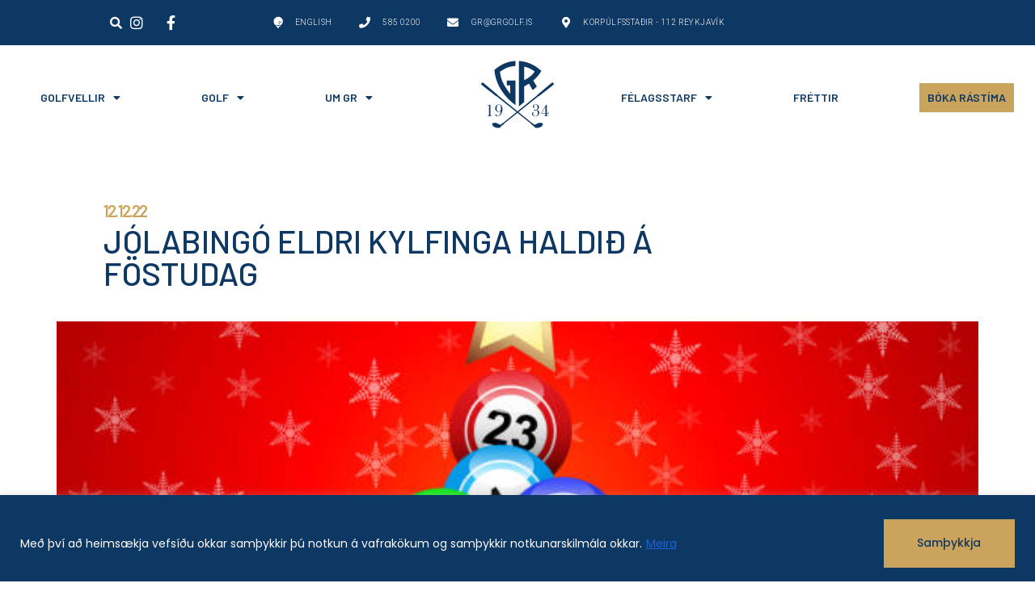

--- FILE ---
content_type: text/html; charset=UTF-8
request_url: https://grgolf.is/frettir/jolabingo-eldri-kylfinga-haldid-a-fostudag/
body_size: 28546
content:
<!DOCTYPE html>
<html lang="is">
<head>
	<meta charset="UTF-8">
	<meta name="viewport" content="width=device-width, initial-scale=1.0, viewport-fit=cover" />		<meta name='robots' content='index, follow, max-image-preview:large, max-snippet:-1, max-video-preview:-1' />

	<!-- This site is optimized with the Yoast SEO plugin v26.3 - https://yoast.com/wordpress/plugins/seo/ -->
	<title>Jólabingó eldri kylfinga haldið á föstudag - GR Golf</title>
	<link rel="canonical" href="https://grgolf.is/frettir/jolabingo-eldri-kylfinga-haldid-a-fostudag/" />
	<meta property="og:locale" content="is_IS" />
	<meta property="og:type" content="article" />
	<meta property="og:title" content="Jólabingó eldri kylfinga haldið á föstudag - GR Golf" />
	<meta property="og:description" content="Föstudaginn 16. desember verður jólabingó eldri kylfinga haldið á Korpunni. Að venju hefst morguninn á því að pútta á efri hæðinni, að pútti loknu er svo kaffi á neðri hæðinni og bingó keyrt af stað í framhaldinu. Bingó er liður í vetrarstarfi sem eldri kylfingar klúbbsins standa fyrir og hvetjum við alla félagsmenn sem náð [&hellip;]" />
	<meta property="og:url" content="https://grgolf.is/frettir/jolabingo-eldri-kylfinga-haldid-a-fostudag/" />
	<meta property="og:site_name" content="GR Golf" />
	<meta property="article:publisher" content="https://www.facebook.com/golfklubburrvk/" />
	<meta property="article:published_time" content="2022-12-12T09:40:17+00:00" />
	<meta property="article:modified_time" content="2023-01-23T12:38:10+00:00" />
	<meta property="og:image" content="https://grgolf.is/wp-content/uploads/2023/01/jolabingo.jpg" />
	<meta property="og:image:width" content="612" />
	<meta property="og:image:height" content="612" />
	<meta property="og:image:type" content="image/jpeg" />
	<meta name="author" content="dora" />
	<meta name="twitter:card" content="summary_large_image" />
	<meta name="twitter:label1" content="Written by" />
	<meta name="twitter:data1" content="dora" />
	<meta name="twitter:label2" content="Est. reading time" />
	<meta name="twitter:data2" content="1 minute" />
	<script type="application/ld+json" class="yoast-schema-graph">{"@context":"https://schema.org","@graph":[{"@type":"Article","@id":"https://grgolf.is/frettir/jolabingo-eldri-kylfinga-haldid-a-fostudag/#article","isPartOf":{"@id":"https://grgolf.is/frettir/jolabingo-eldri-kylfinga-haldid-a-fostudag/"},"author":{"name":"dora","@id":"https://grgolf.is/#/schema/person/17c79f279ab21f44cf162789763a3ab5"},"headline":"Jólabingó eldri kylfinga haldið á föstudag","datePublished":"2022-12-12T09:40:17+00:00","dateModified":"2023-01-23T12:38:10+00:00","mainEntityOfPage":{"@id":"https://grgolf.is/frettir/jolabingo-eldri-kylfinga-haldid-a-fostudag/"},"wordCount":193,"publisher":{"@id":"https://grgolf.is/#organization"},"image":{"@id":"https://grgolf.is/frettir/jolabingo-eldri-kylfinga-haldid-a-fostudag/#primaryimage"},"thumbnailUrl":"https://grgolf.is/wp-content/uploads/2023/01/jolabingo.jpg","articleSection":["GR"],"inLanguage":"is"},{"@type":"WebPage","@id":"https://grgolf.is/frettir/jolabingo-eldri-kylfinga-haldid-a-fostudag/","url":"https://grgolf.is/frettir/jolabingo-eldri-kylfinga-haldid-a-fostudag/","name":"Jólabingó eldri kylfinga haldið á föstudag - GR Golf","isPartOf":{"@id":"https://grgolf.is/#website"},"primaryImageOfPage":{"@id":"https://grgolf.is/frettir/jolabingo-eldri-kylfinga-haldid-a-fostudag/#primaryimage"},"image":{"@id":"https://grgolf.is/frettir/jolabingo-eldri-kylfinga-haldid-a-fostudag/#primaryimage"},"thumbnailUrl":"https://grgolf.is/wp-content/uploads/2023/01/jolabingo.jpg","datePublished":"2022-12-12T09:40:17+00:00","dateModified":"2023-01-23T12:38:10+00:00","breadcrumb":{"@id":"https://grgolf.is/frettir/jolabingo-eldri-kylfinga-haldid-a-fostudag/#breadcrumb"},"inLanguage":"is","potentialAction":[{"@type":"ReadAction","target":["https://grgolf.is/frettir/jolabingo-eldri-kylfinga-haldid-a-fostudag/"]}]},{"@type":"ImageObject","inLanguage":"is","@id":"https://grgolf.is/frettir/jolabingo-eldri-kylfinga-haldid-a-fostudag/#primaryimage","url":"https://grgolf.is/wp-content/uploads/2023/01/jolabingo.jpg","contentUrl":"https://grgolf.is/wp-content/uploads/2023/01/jolabingo.jpg","width":612,"height":612,"caption":"Vector christmas tree with bingo"},{"@type":"BreadcrumbList","@id":"https://grgolf.is/frettir/jolabingo-eldri-kylfinga-haldid-a-fostudag/#breadcrumb","itemListElement":[{"@type":"ListItem","position":1,"name":"Home","item":"https://grgolf.is/"},{"@type":"ListItem","position":2,"name":"Jólabingó eldri kylfinga haldið á föstudag"}]},{"@type":"WebSite","@id":"https://grgolf.is/#website","url":"https://grgolf.is/","name":"GR Golf","description":"","publisher":{"@id":"https://grgolf.is/#organization"},"potentialAction":[{"@type":"SearchAction","target":{"@type":"EntryPoint","urlTemplate":"https://grgolf.is/?s={search_term_string}"},"query-input":{"@type":"PropertyValueSpecification","valueRequired":true,"valueName":"search_term_string"}}],"inLanguage":"is"},{"@type":"Organization","@id":"https://grgolf.is/#organization","name":"Golfklúbbur Reykjavíkur","url":"https://grgolf.is/","logo":{"@type":"ImageObject","inLanguage":"is","@id":"https://grgolf.is/#/schema/logo/image/","url":"https://grgolf.is/wp-content/uploads/2022/11/logo_blue-1.svg","contentUrl":"https://grgolf.is/wp-content/uploads/2022/11/logo_blue-1.svg","width":512,"height":471,"caption":"Golfklúbbur Reykjavíkur"},"image":{"@id":"https://grgolf.is/#/schema/logo/image/"},"sameAs":["https://www.facebook.com/golfklubburrvk/","https://www.instagram.com/golfklubburreykjavikur/"]},{"@type":"Person","@id":"https://grgolf.is/#/schema/person/17c79f279ab21f44cf162789763a3ab5","name":"dora","url":"https://grgolf.is/frettir/author/dora/"}]}</script>
	<!-- / Yoast SEO plugin. -->


<link rel='dns-prefetch' href='//cdnjs.cloudflare.com' />
<link rel='dns-prefetch' href='//code.jquery.com' />
<link rel='dns-prefetch' href='//cdn.jsdelivr.net' />
<link rel="alternate" title="oEmbed (JSON)" type="application/json+oembed" href="https://grgolf.is/wp-json/oembed/1.0/embed?url=https%3A%2F%2Fgrgolf.is%2Ffrettir%2Fjolabingo-eldri-kylfinga-haldid-a-fostudag%2F" />
<link rel="alternate" title="oEmbed (XML)" type="text/xml+oembed" href="https://grgolf.is/wp-json/oembed/1.0/embed?url=https%3A%2F%2Fgrgolf.is%2Ffrettir%2Fjolabingo-eldri-kylfinga-haldid-a-fostudag%2F&#038;format=xml" />
<style id='wp-img-auto-sizes-contain-inline-css' type='text/css'>
img:is([sizes=auto i],[sizes^="auto," i]){contain-intrinsic-size:3000px 1500px}
/*# sourceURL=wp-img-auto-sizes-contain-inline-css */
</style>

<link rel='stylesheet' id='formidable-css' href='https://grgolf.is/wp-content/plugins/formidable/css/formidableforms.css?ver=11101316' type='text/css' media='all' />
<style id='wp-emoji-styles-inline-css' type='text/css'>

	img.wp-smiley, img.emoji {
		display: inline !important;
		border: none !important;
		box-shadow: none !important;
		height: 1em !important;
		width: 1em !important;
		margin: 0 0.07em !important;
		vertical-align: -0.1em !important;
		background: none !important;
		padding: 0 !important;
	}
/*# sourceURL=wp-emoji-styles-inline-css */
</style>
<link rel='stylesheet' id='wp-block-library-css' href='https://grgolf.is/wp-includes/css/dist/block-library/style.min.css?ver=6.9' type='text/css' media='all' />

<style id='classic-theme-styles-inline-css' type='text/css'>
/*! This file is auto-generated */
.wp-block-button__link{color:#fff;background-color:#32373c;border-radius:9999px;box-shadow:none;text-decoration:none;padding:calc(.667em + 2px) calc(1.333em + 2px);font-size:1.125em}.wp-block-file__button{background:#32373c;color:#fff;text-decoration:none}
/*# sourceURL=/wp-includes/css/classic-themes.min.css */
</style>
<link rel='stylesheet' id='opinkerfi-bootstrap-css' href='https://cdn.jsdelivr.net/npm/bootstrap@5.2.2/dist/css/bootstrap.min.css?ver=all' type='text/css' media='all' />
<link rel='stylesheet' id='opinkerfi-style-css' href='https://grgolf.is/wp-content/themes/OpinKerfi/style.css?ver=1.0' type='text/css' media='all' />
<link rel='stylesheet' id='opinkerfi-fontawesome-css' href='https://cdnjs.cloudflare.com/ajax/libs/font-awesome/5.13.0/css/all.min.css?ver=5.13.0' type='text/css' media='all' />
<link rel='stylesheet' id='elementor-frontend-css' href='https://grgolf.is/wp-content/uploads/elementor/css/custom-frontend.min.css?ver=1740402412' type='text/css' media='all' />
<link rel='stylesheet' id='widget-search-form-css' href='https://grgolf.is/wp-content/plugins/elementor-pro/assets/css/widget-search-form.min.css?ver=3.27.4' type='text/css' media='all' />
<link rel='stylesheet' id='elementor-icons-shared-0-css' href='https://grgolf.is/wp-content/plugins/elementor/assets/lib/font-awesome/css/fontawesome.min.css?ver=5.15.3' type='text/css' media='all' />
<link rel='stylesheet' id='elementor-icons-fa-solid-css' href='https://grgolf.is/wp-content/plugins/elementor/assets/lib/font-awesome/css/solid.min.css?ver=5.15.3' type='text/css' media='all' />
<link rel='stylesheet' id='widget-icon-list-css' href='https://grgolf.is/wp-content/uploads/elementor/css/custom-widget-icon-list.min.css?ver=1740402412' type='text/css' media='all' />
<link rel='stylesheet' id='e-sticky-css' href='https://grgolf.is/wp-content/plugins/elementor-pro/assets/css/modules/sticky.min.css?ver=3.27.4' type='text/css' media='all' />
<link rel='stylesheet' id='e-motion-fx-css' href='https://grgolf.is/wp-content/plugins/elementor-pro/assets/css/modules/motion-fx.min.css?ver=3.27.4' type='text/css' media='all' />
<link rel='stylesheet' id='widget-nav-menu-css' href='https://grgolf.is/wp-content/uploads/elementor/css/custom-pro-widget-nav-menu.min.css?ver=1740402412' type='text/css' media='all' />
<link rel='stylesheet' id='e-animation-fadeIn-css' href='https://grgolf.is/wp-content/plugins/elementor/assets/lib/animations/styles/fadeIn.min.css?ver=3.27.6' type='text/css' media='all' />
<link rel='stylesheet' id='e-animation-fadeInDown-css' href='https://grgolf.is/wp-content/plugins/elementor/assets/lib/animations/styles/fadeInDown.min.css?ver=3.27.6' type='text/css' media='all' />
<link rel='stylesheet' id='widget-heading-css' href='https://grgolf.is/wp-content/plugins/elementor/assets/css/widget-heading.min.css?ver=3.27.6' type='text/css' media='all' />
<link rel='stylesheet' id='widget-post-info-css' href='https://grgolf.is/wp-content/plugins/elementor-pro/assets/css/widget-post-info.min.css?ver=3.27.4' type='text/css' media='all' />
<link rel='stylesheet' id='elementor-icons-fa-regular-css' href='https://grgolf.is/wp-content/plugins/elementor/assets/lib/font-awesome/css/regular.min.css?ver=5.15.3' type='text/css' media='all' />
<link rel='stylesheet' id='widget-text-editor-css' href='https://grgolf.is/wp-content/plugins/elementor/assets/css/widget-text-editor.min.css?ver=3.27.6' type='text/css' media='all' />
<link rel='stylesheet' id='widget-image-css' href='https://grgolf.is/wp-content/plugins/elementor/assets/css/widget-image.min.css?ver=3.27.6' type='text/css' media='all' />
<link rel='stylesheet' id='widget-posts-css' href='https://grgolf.is/wp-content/plugins/elementor-pro/assets/css/widget-posts.min.css?ver=3.27.4' type='text/css' media='all' />
<link rel='stylesheet' id='widget-loop-common-css' href='https://grgolf.is/wp-content/plugins/elementor-pro/assets/css/widget-loop-common.min.css?ver=3.27.4' type='text/css' media='all' />
<link rel='stylesheet' id='widget-loop-grid-css' href='https://grgolf.is/wp-content/uploads/elementor/css/custom-pro-widget-loop-grid.min.css?ver=1740402412' type='text/css' media='all' />
<link rel='stylesheet' id='elementor-icons-css' href='https://grgolf.is/wp-content/plugins/elementor/assets/lib/eicons/css/elementor-icons.min.css?ver=5.35.0' type='text/css' media='all' />
<link rel='stylesheet' id='elementor-post-300-css' href='https://grgolf.is/wp-content/uploads/elementor/css/post-300.css?ver=1740402412' type='text/css' media='all' />
<link rel='stylesheet' id='she-header-style-css' href='https://grgolf.is/wp-content/plugins/sticky-header-effects-for-elementor/assets/css/she-header-style.css?ver=1.7.7' type='text/css' media='all' />
<link rel='stylesheet' id='elementor-post-19-css' href='https://grgolf.is/wp-content/uploads/elementor/css/post-19.css?ver=1740402413' type='text/css' media='all' />
<link rel='stylesheet' id='elementor-post-721-css' href='https://grgolf.is/wp-content/uploads/elementor/css/post-721.css?ver=1740402413' type='text/css' media='all' />
<link rel='stylesheet' id='elementor-post-728-css' href='https://grgolf.is/wp-content/uploads/elementor/css/post-728.css?ver=1740402431' type='text/css' media='all' />
<link rel='stylesheet' id='eael-general-css' href='https://grgolf.is/wp-content/plugins/essential-addons-for-elementor-lite/assets/front-end/css/view/general.min.css?ver=6.1.4' type='text/css' media='all' />
<link rel='stylesheet' id='google-fonts-1-css' href='https://fonts.googleapis.com/css?family=Barlow%3A100%2C100italic%2C200%2C200italic%2C300%2C300italic%2C400%2C400italic%2C500%2C500italic%2C600%2C600italic%2C700%2C700italic%2C800%2C800italic%2C900%2C900italic%7CRoboto%3A100%2C100italic%2C200%2C200italic%2C300%2C300italic%2C400%2C400italic%2C500%2C500italic%2C600%2C600italic%2C700%2C700italic%2C800%2C800italic%2C900%2C900italic%7CPoppins%3A100%2C100italic%2C200%2C200italic%2C300%2C300italic%2C400%2C400italic%2C500%2C500italic%2C600%2C600italic%2C700%2C700italic%2C800%2C800italic%2C900%2C900italic%7COpen+Sans%3A100%2C100italic%2C200%2C200italic%2C300%2C300italic%2C400%2C400italic%2C500%2C500italic%2C600%2C600italic%2C700%2C700italic%2C800%2C800italic%2C900%2C900italic&#038;display=swap&#038;ver=6.9' type='text/css' media='all' />
<link rel='stylesheet' id='elementor-icons-fa-brands-css' href='https://grgolf.is/wp-content/plugins/elementor/assets/lib/font-awesome/css/brands.min.css?ver=5.15.3' type='text/css' media='all' />
<link rel="preconnect" href="https://fonts.gstatic.com/" crossorigin><script type="text/javascript" src="https://cdnjs.cloudflare.com/ajax/libs/jquery/3.6.1/jquery.js" id="jquery-js"></script>
<script type="text/javascript" id="cookie-law-info-js-extra">
/* <![CDATA[ */
var _ckyConfig = {"_ipData":[],"_assetsURL":"https://grgolf.is/wp-content/plugins/cookie-law-info/lite/frontend/images/","_publicURL":"https://grgolf.is","_expiry":"365","_categories":[{"name":"Necessary","slug":"necessary","isNecessary":true,"ccpaDoNotSell":true,"cookies":[],"active":true,"defaultConsent":{"gdpr":true,"ccpa":true}},{"name":"Functional","slug":"functional","isNecessary":false,"ccpaDoNotSell":true,"cookies":[],"active":true,"defaultConsent":{"gdpr":false,"ccpa":false}},{"name":"Analytics","slug":"analytics","isNecessary":false,"ccpaDoNotSell":true,"cookies":[],"active":true,"defaultConsent":{"gdpr":false,"ccpa":false}},{"name":"Performance","slug":"performance","isNecessary":false,"ccpaDoNotSell":true,"cookies":[],"active":true,"defaultConsent":{"gdpr":false,"ccpa":false}},{"name":"Advertisement","slug":"advertisement","isNecessary":false,"ccpaDoNotSell":true,"cookies":[],"active":true,"defaultConsent":{"gdpr":false,"ccpa":false}}],"_activeLaw":"gdpr","_rootDomain":"","_block":"1","_showBanner":"1","_bannerConfig":{"settings":{"type":"banner","preferenceCenterType":"popup","position":"bottom","applicableLaw":"gdpr"},"behaviours":{"reloadBannerOnAccept":false,"loadAnalyticsByDefault":false,"animations":{"onLoad":"animate","onHide":"sticky"}},"config":{"revisitConsent":{"status":false,"tag":"revisit-consent","position":"bottom-left","meta":{"url":"#"},"styles":{"background-color":"#0056A7"},"elements":{"title":{"type":"text","tag":"revisit-consent-title","status":true,"styles":{"color":"#0056a7"}}}},"preferenceCenter":{"toggle":{"status":true,"tag":"detail-category-toggle","type":"toggle","states":{"active":{"styles":{"background-color":"#1863DC"}},"inactive":{"styles":{"background-color":"#D0D5D2"}}}}},"categoryPreview":{"status":false,"toggle":{"status":true,"tag":"detail-category-preview-toggle","type":"toggle","states":{"active":{"styles":{"background-color":"#1863DC"}},"inactive":{"styles":{"background-color":"#D0D5D2"}}}}},"videoPlaceholder":{"status":true,"styles":{"background-color":"#000000","border-color":"#000000","color":"#ffffff"}},"readMore":{"status":true,"tag":"readmore-button","type":"link","meta":{"noFollow":true,"newTab":true},"styles":{"color":"#caa45d","background-color":"transparent","border-color":"transparent"}},"showMore":{"status":true,"tag":"show-desc-button","type":"button","styles":{"color":"#1863DC"}},"showLess":{"status":true,"tag":"hide-desc-button","type":"button","styles":{"color":"#1863DC"}},"alwaysActive":{"status":true,"tag":"always-active","styles":{"color":"#008000"}},"manualLinks":{"status":true,"tag":"manual-links","type":"link","styles":{"color":"#1863DC"}},"auditTable":{"status":true},"optOption":{"status":true,"toggle":{"status":true,"tag":"optout-option-toggle","type":"toggle","states":{"active":{"styles":{"background-color":"#1863dc"}},"inactive":{"styles":{"background-color":"#FFFFFF"}}}}}}},"_version":"3.3.6","_logConsent":"1","_tags":[{"tag":"accept-button","styles":{"color":"#0e3864","background-color":"#caa45d","border-color":"#caa45d"}},{"tag":"reject-button","styles":{"color":"#1863DC","background-color":"transparent","border-color":"#1863DC"}},{"tag":"settings-button","styles":{"color":"#1863DC","background-color":"transparent","border-color":"#1863DC"}},{"tag":"readmore-button","styles":{"color":"#caa45d","background-color":"transparent","border-color":"transparent"}},{"tag":"donotsell-button","styles":{"color":"#1863DC","background-color":"transparent","border-color":"transparent"}},{"tag":"show-desc-button","styles":{"color":"#1863DC"}},{"tag":"hide-desc-button","styles":{"color":"#1863DC"}},{"tag":"cky-always-active","styles":[]},{"tag":"cky-link","styles":[]},{"tag":"accept-button","styles":{"color":"#0e3864","background-color":"#caa45d","border-color":"#caa45d"}},{"tag":"revisit-consent","styles":{"background-color":"#0056A7"}}],"_shortCodes":[{"key":"cky_readmore","content":"\u003Ca href=\"/skilmalar\" class=\"cky-policy\" aria-label=\"Meira\" target=\"_blank\" rel=\"noopener\" data-cky-tag=\"readmore-button\"\u003EMeira\u003C/a\u003E","tag":"readmore-button","status":true,"attributes":{"rel":"nofollow","target":"_blank"}},{"key":"cky_show_desc","content":"\u003Cbutton class=\"cky-show-desc-btn\" data-cky-tag=\"show-desc-button\" aria-label=\"Show more\"\u003EShow more\u003C/button\u003E","tag":"show-desc-button","status":true,"attributes":[]},{"key":"cky_hide_desc","content":"\u003Cbutton class=\"cky-show-desc-btn\" data-cky-tag=\"hide-desc-button\" aria-label=\"Show less\"\u003EShow less\u003C/button\u003E","tag":"hide-desc-button","status":true,"attributes":[]},{"key":"cky_optout_show_desc","content":"[cky_optout_show_desc]","tag":"optout-show-desc-button","status":true,"attributes":[]},{"key":"cky_optout_hide_desc","content":"[cky_optout_hide_desc]","tag":"optout-hide-desc-button","status":true,"attributes":[]},{"key":"cky_category_toggle_label","content":"[cky_{{status}}_category_label] [cky_preference_{{category_slug}}_title]","tag":"","status":true,"attributes":[]},{"key":"cky_enable_category_label","content":"Enable","tag":"","status":true,"attributes":[]},{"key":"cky_disable_category_label","content":"Disable","tag":"","status":true,"attributes":[]},{"key":"cky_video_placeholder","content":"\u003Cdiv class=\"video-placeholder-normal\" data-cky-tag=\"video-placeholder\" id=\"[UNIQUEID]\"\u003E\u003Cp class=\"video-placeholder-text-normal\" data-cky-tag=\"placeholder-title\"\u003EPlease accept cookies to access this content\u003C/p\u003E\u003C/div\u003E","tag":"","status":true,"attributes":[]},{"key":"cky_enable_optout_label","content":"Enable","tag":"","status":true,"attributes":[]},{"key":"cky_disable_optout_label","content":"Disable","tag":"","status":true,"attributes":[]},{"key":"cky_optout_toggle_label","content":"[cky_{{status}}_optout_label] [cky_optout_option_title]","tag":"","status":true,"attributes":[]},{"key":"cky_optout_option_title","content":"Do Not Sell or Share My Personal Information","tag":"","status":true,"attributes":[]},{"key":"cky_optout_close_label","content":"Close","tag":"","status":true,"attributes":[]},{"key":"cky_preference_close_label","content":"Close","tag":"","status":true,"attributes":[]}],"_rtl":"","_language":"en","_providersToBlock":[]};
var _ckyStyles = {"css":".cky-overlay{background: #000000; opacity: 0.4; position: fixed; top: 0; left: 0; width: 100%; height: 100%; z-index: 99999999;}.cky-hide{display: none;}.cky-btn-revisit-wrapper{display: flex; align-items: center; justify-content: center; background: #0056a7; width: 45px; height: 45px; border-radius: 50%; position: fixed; z-index: 999999; cursor: pointer;}.cky-revisit-bottom-left{bottom: 15px; left: 15px;}.cky-revisit-bottom-right{bottom: 15px; right: 15px;}.cky-btn-revisit-wrapper .cky-btn-revisit{display: flex; align-items: center; justify-content: center; background: none; border: none; cursor: pointer; position: relative; margin: 0; padding: 0;}.cky-btn-revisit-wrapper .cky-btn-revisit img{max-width: fit-content; margin: 0; height: 30px; width: 30px;}.cky-revisit-bottom-left:hover::before{content: attr(data-tooltip); position: absolute; background: #4e4b66; color: #ffffff; left: calc(100% + 7px); font-size: 12px; line-height: 16px; width: max-content; padding: 4px 8px; border-radius: 4px;}.cky-revisit-bottom-left:hover::after{position: absolute; content: \"\"; border: 5px solid transparent; left: calc(100% + 2px); border-left-width: 0; border-right-color: #4e4b66;}.cky-revisit-bottom-right:hover::before{content: attr(data-tooltip); position: absolute; background: #4e4b66; color: #ffffff; right: calc(100% + 7px); font-size: 12px; line-height: 16px; width: max-content; padding: 4px 8px; border-radius: 4px;}.cky-revisit-bottom-right:hover::after{position: absolute; content: \"\"; border: 5px solid transparent; right: calc(100% + 2px); border-right-width: 0; border-left-color: #4e4b66;}.cky-revisit-hide{display: none;}.cky-consent-container{position: fixed; width: 100%; box-sizing: border-box; z-index: 9999999;}.cky-consent-container .cky-consent-bar{background: #ffffff; border: 1px solid; padding: 16.5px 24px; box-shadow: 0 -1px 10px 0 #acabab4d;}.cky-banner-bottom{bottom: 0; left: 0;}.cky-banner-top{top: 0; left: 0;}.cky-custom-brand-logo-wrapper .cky-custom-brand-logo{width: 100px; height: auto; margin: 0 0 12px 0;}.cky-notice .cky-title{color: #212121; font-weight: 700; font-size: 18px; line-height: 24px; margin: 0 0 12px 0;}.cky-notice-group{display: flex; justify-content: space-between; align-items: center; font-size: 14px; line-height: 24px; font-weight: 400;}.cky-notice-des *,.cky-preference-content-wrapper *,.cky-accordion-header-des *,.cky-gpc-wrapper .cky-gpc-desc *{font-size: 14px;}.cky-notice-des{color: #212121; font-size: 14px; line-height: 24px; font-weight: 400;}.cky-notice-des img{height: 25px; width: 25px;}.cky-consent-bar .cky-notice-des p,.cky-gpc-wrapper .cky-gpc-desc p,.cky-preference-body-wrapper .cky-preference-content-wrapper p,.cky-accordion-header-wrapper .cky-accordion-header-des p,.cky-cookie-des-table li div:last-child p{color: inherit; margin-top: 0; overflow-wrap: break-word;}.cky-notice-des P:last-child,.cky-preference-content-wrapper p:last-child,.cky-cookie-des-table li div:last-child p:last-child,.cky-gpc-wrapper .cky-gpc-desc p:last-child{margin-bottom: 0;}.cky-notice-des a.cky-policy,.cky-notice-des button.cky-policy{font-size: 14px; color: #1863dc; white-space: nowrap; cursor: pointer; background: transparent; border: 1px solid; text-decoration: underline;}.cky-notice-des button.cky-policy{padding: 0;}.cky-notice-des a.cky-policy:focus-visible,.cky-notice-des button.cky-policy:focus-visible,.cky-preference-content-wrapper .cky-show-desc-btn:focus-visible,.cky-accordion-header .cky-accordion-btn:focus-visible,.cky-preference-header .cky-btn-close:focus-visible,.cky-switch input[type=\"checkbox\"]:focus-visible,.cky-footer-wrapper a:focus-visible,.cky-btn:focus-visible{outline: 2px solid #1863dc; outline-offset: 2px;}.cky-btn:focus:not(:focus-visible),.cky-accordion-header .cky-accordion-btn:focus:not(:focus-visible),.cky-preference-content-wrapper .cky-show-desc-btn:focus:not(:focus-visible),.cky-btn-revisit-wrapper .cky-btn-revisit:focus:not(:focus-visible),.cky-preference-header .cky-btn-close:focus:not(:focus-visible),.cky-consent-bar .cky-banner-btn-close:focus:not(:focus-visible){outline: 0;}button.cky-show-desc-btn:not(:hover):not(:active){color: #1863dc; background: transparent;}button.cky-accordion-btn:not(:hover):not(:active),button.cky-banner-btn-close:not(:hover):not(:active),button.cky-btn-close:not(:hover):not(:active),button.cky-btn-revisit:not(:hover):not(:active){background: transparent;}.cky-consent-bar button:hover,.cky-modal.cky-modal-open button:hover,.cky-consent-bar button:focus,.cky-modal.cky-modal-open button:focus{text-decoration: none;}.cky-notice-btn-wrapper{display: flex; justify-content: center; align-items: center; margin-left: 15px;}.cky-notice-btn-wrapper .cky-btn{text-shadow: none; box-shadow: none;}.cky-btn{font-size: 14px; font-family: inherit; line-height: 24px; padding: 8px 27px; font-weight: 500; margin: 0 8px 0 0; border-radius: 2px; white-space: nowrap; cursor: pointer; text-align: center; text-transform: none; min-height: 0;}.cky-btn:hover{opacity: 0.8;}.cky-btn-customize{color: #1863dc; background: transparent; border: 2px solid #1863dc;}.cky-btn-reject{color: #1863dc; background: transparent; border: 2px solid #1863dc;}.cky-btn-accept{background: #1863dc; color: #ffffff; border: 2px solid #1863dc;}.cky-btn:last-child{margin-right: 0;}@media (max-width: 768px){.cky-notice-group{display: block;}.cky-notice-btn-wrapper{margin-left: 0;}.cky-notice-btn-wrapper .cky-btn{flex: auto; max-width: 100%; margin-top: 10px; white-space: unset;}}@media (max-width: 576px){.cky-notice-btn-wrapper{flex-direction: column;}.cky-custom-brand-logo-wrapper, .cky-notice .cky-title, .cky-notice-des, .cky-notice-btn-wrapper{padding: 0 28px;}.cky-consent-container .cky-consent-bar{padding: 16.5px 0;}.cky-notice-des{max-height: 40vh; overflow-y: scroll;}.cky-notice-btn-wrapper .cky-btn{width: 100%; padding: 8px; margin-right: 0;}.cky-notice-btn-wrapper .cky-btn-accept{order: 1;}.cky-notice-btn-wrapper .cky-btn-reject{order: 3;}.cky-notice-btn-wrapper .cky-btn-customize{order: 2;}}@media (max-width: 425px){.cky-custom-brand-logo-wrapper, .cky-notice .cky-title, .cky-notice-des, .cky-notice-btn-wrapper{padding: 0 24px;}.cky-notice-btn-wrapper{flex-direction: column;}.cky-btn{width: 100%; margin: 10px 0 0 0;}.cky-notice-btn-wrapper .cky-btn-customize{order: 2;}.cky-notice-btn-wrapper .cky-btn-reject{order: 3;}.cky-notice-btn-wrapper .cky-btn-accept{order: 1; margin-top: 16px;}}@media (max-width: 352px){.cky-notice .cky-title{font-size: 16px;}.cky-notice-des *{font-size: 12px;}.cky-notice-des, .cky-btn{font-size: 12px;}}.cky-modal.cky-modal-open{display: flex; visibility: visible; -webkit-transform: translate(-50%, -50%); -moz-transform: translate(-50%, -50%); -ms-transform: translate(-50%, -50%); -o-transform: translate(-50%, -50%); transform: translate(-50%, -50%); top: 50%; left: 50%; transition: all 1s ease;}.cky-modal{box-shadow: 0 32px 68px rgba(0, 0, 0, 0.3); margin: 0 auto; position: fixed; max-width: 100%; background: #ffffff; top: 50%; box-sizing: border-box; border-radius: 6px; z-index: 999999999; color: #212121; -webkit-transform: translate(-50%, 100%); -moz-transform: translate(-50%, 100%); -ms-transform: translate(-50%, 100%); -o-transform: translate(-50%, 100%); transform: translate(-50%, 100%); visibility: hidden; transition: all 0s ease;}.cky-preference-center{max-height: 79vh; overflow: hidden; width: 845px; overflow: hidden; flex: 1 1 0; display: flex; flex-direction: column; border-radius: 6px;}.cky-preference-header{display: flex; align-items: center; justify-content: space-between; padding: 22px 24px; border-bottom: 1px solid;}.cky-preference-header .cky-preference-title{font-size: 18px; font-weight: 700; line-height: 24px;}.cky-preference-header .cky-btn-close{margin: 0; cursor: pointer; vertical-align: middle; padding: 0; background: none; border: none; width: auto; height: auto; min-height: 0; line-height: 0; text-shadow: none; box-shadow: none;}.cky-preference-header .cky-btn-close img{margin: 0; height: 10px; width: 10px;}.cky-preference-body-wrapper{padding: 0 24px; flex: 1; overflow: auto; box-sizing: border-box;}.cky-preference-content-wrapper,.cky-gpc-wrapper .cky-gpc-desc{font-size: 14px; line-height: 24px; font-weight: 400; padding: 12px 0;}.cky-preference-content-wrapper{border-bottom: 1px solid;}.cky-preference-content-wrapper img{height: 25px; width: 25px;}.cky-preference-content-wrapper .cky-show-desc-btn{font-size: 14px; font-family: inherit; color: #1863dc; text-decoration: none; line-height: 24px; padding: 0; margin: 0; white-space: nowrap; cursor: pointer; background: transparent; border-color: transparent; text-transform: none; min-height: 0; text-shadow: none; box-shadow: none;}.cky-accordion-wrapper{margin-bottom: 10px;}.cky-accordion{border-bottom: 1px solid;}.cky-accordion:last-child{border-bottom: none;}.cky-accordion .cky-accordion-item{display: flex; margin-top: 10px;}.cky-accordion .cky-accordion-body{display: none;}.cky-accordion.cky-accordion-active .cky-accordion-body{display: block; padding: 0 22px; margin-bottom: 16px;}.cky-accordion-header-wrapper{cursor: pointer; width: 100%;}.cky-accordion-item .cky-accordion-header{display: flex; justify-content: space-between; align-items: center;}.cky-accordion-header .cky-accordion-btn{font-size: 16px; font-family: inherit; color: #212121; line-height: 24px; background: none; border: none; font-weight: 700; padding: 0; margin: 0; cursor: pointer; text-transform: none; min-height: 0; text-shadow: none; box-shadow: none;}.cky-accordion-header .cky-always-active{color: #008000; font-weight: 600; line-height: 24px; font-size: 14px;}.cky-accordion-header-des{font-size: 14px; line-height: 24px; margin: 10px 0 16px 0;}.cky-accordion-chevron{margin-right: 22px; position: relative; cursor: pointer;}.cky-accordion-chevron-hide{display: none;}.cky-accordion .cky-accordion-chevron i::before{content: \"\"; position: absolute; border-right: 1.4px solid; border-bottom: 1.4px solid; border-color: inherit; height: 6px; width: 6px; -webkit-transform: rotate(-45deg); -moz-transform: rotate(-45deg); -ms-transform: rotate(-45deg); -o-transform: rotate(-45deg); transform: rotate(-45deg); transition: all 0.2s ease-in-out; top: 8px;}.cky-accordion.cky-accordion-active .cky-accordion-chevron i::before{-webkit-transform: rotate(45deg); -moz-transform: rotate(45deg); -ms-transform: rotate(45deg); -o-transform: rotate(45deg); transform: rotate(45deg);}.cky-audit-table{background: #f4f4f4; border-radius: 6px;}.cky-audit-table .cky-empty-cookies-text{color: inherit; font-size: 12px; line-height: 24px; margin: 0; padding: 10px;}.cky-audit-table .cky-cookie-des-table{font-size: 12px; line-height: 24px; font-weight: normal; padding: 15px 10px; border-bottom: 1px solid; border-bottom-color: inherit; margin: 0;}.cky-audit-table .cky-cookie-des-table:last-child{border-bottom: none;}.cky-audit-table .cky-cookie-des-table li{list-style-type: none; display: flex; padding: 3px 0;}.cky-audit-table .cky-cookie-des-table li:first-child{padding-top: 0;}.cky-cookie-des-table li div:first-child{width: 100px; font-weight: 600; word-break: break-word; word-wrap: break-word;}.cky-cookie-des-table li div:last-child{flex: 1; word-break: break-word; word-wrap: break-word; margin-left: 8px;}.cky-footer-shadow{display: block; width: 100%; height: 40px; background: linear-gradient(180deg, rgba(255, 255, 255, 0) 0%, #ffffff 100%); position: absolute; bottom: calc(100% - 1px);}.cky-footer-wrapper{position: relative;}.cky-prefrence-btn-wrapper{display: flex; flex-wrap: wrap; align-items: center; justify-content: center; padding: 22px 24px; border-top: 1px solid;}.cky-prefrence-btn-wrapper .cky-btn{flex: auto; max-width: 100%; text-shadow: none; box-shadow: none;}.cky-btn-preferences{color: #1863dc; background: transparent; border: 2px solid #1863dc;}.cky-preference-header,.cky-preference-body-wrapper,.cky-preference-content-wrapper,.cky-accordion-wrapper,.cky-accordion,.cky-accordion-wrapper,.cky-footer-wrapper,.cky-prefrence-btn-wrapper{border-color: inherit;}@media (max-width: 845px){.cky-modal{max-width: calc(100% - 16px);}}@media (max-width: 576px){.cky-modal{max-width: 100%;}.cky-preference-center{max-height: 100vh;}.cky-prefrence-btn-wrapper{flex-direction: column;}.cky-accordion.cky-accordion-active .cky-accordion-body{padding-right: 0;}.cky-prefrence-btn-wrapper .cky-btn{width: 100%; margin: 10px 0 0 0;}.cky-prefrence-btn-wrapper .cky-btn-reject{order: 3;}.cky-prefrence-btn-wrapper .cky-btn-accept{order: 1; margin-top: 0;}.cky-prefrence-btn-wrapper .cky-btn-preferences{order: 2;}}@media (max-width: 425px){.cky-accordion-chevron{margin-right: 15px;}.cky-notice-btn-wrapper{margin-top: 0;}.cky-accordion.cky-accordion-active .cky-accordion-body{padding: 0 15px;}}@media (max-width: 352px){.cky-preference-header .cky-preference-title{font-size: 16px;}.cky-preference-header{padding: 16px 24px;}.cky-preference-content-wrapper *, .cky-accordion-header-des *{font-size: 12px;}.cky-preference-content-wrapper, .cky-preference-content-wrapper .cky-show-more, .cky-accordion-header .cky-always-active, .cky-accordion-header-des, .cky-preference-content-wrapper .cky-show-desc-btn, .cky-notice-des a.cky-policy{font-size: 12px;}.cky-accordion-header .cky-accordion-btn{font-size: 14px;}}.cky-switch{display: flex;}.cky-switch input[type=\"checkbox\"]{position: relative; width: 44px; height: 24px; margin: 0; background: #d0d5d2; -webkit-appearance: none; border-radius: 50px; cursor: pointer; outline: 0; border: none; top: 0;}.cky-switch input[type=\"checkbox\"]:checked{background: #1863dc;}.cky-switch input[type=\"checkbox\"]:before{position: absolute; content: \"\"; height: 20px; width: 20px; left: 2px; bottom: 2px; border-radius: 50%; background-color: white; -webkit-transition: 0.4s; transition: 0.4s; margin: 0;}.cky-switch input[type=\"checkbox\"]:after{display: none;}.cky-switch input[type=\"checkbox\"]:checked:before{-webkit-transform: translateX(20px); -ms-transform: translateX(20px); transform: translateX(20px);}@media (max-width: 425px){.cky-switch input[type=\"checkbox\"]{width: 38px; height: 21px;}.cky-switch input[type=\"checkbox\"]:before{height: 17px; width: 17px;}.cky-switch input[type=\"checkbox\"]:checked:before{-webkit-transform: translateX(17px); -ms-transform: translateX(17px); transform: translateX(17px);}}.cky-consent-bar .cky-banner-btn-close{position: absolute; right: 9px; top: 5px; background: none; border: none; cursor: pointer; padding: 0; margin: 0; min-height: 0; line-height: 0; height: auto; width: auto; text-shadow: none; box-shadow: none;}.cky-consent-bar .cky-banner-btn-close img{height: 9px; width: 9px; margin: 0;}.cky-notice-btn-wrapper .cky-btn-do-not-sell{font-size: 14px; line-height: 24px; padding: 6px 0; margin: 0; font-weight: 500; background: none; border-radius: 2px; border: none; cursor: pointer; text-align: left; color: #1863dc; background: transparent; border-color: transparent; box-shadow: none; text-shadow: none;}.cky-consent-bar .cky-banner-btn-close:focus-visible,.cky-notice-btn-wrapper .cky-btn-do-not-sell:focus-visible,.cky-opt-out-btn-wrapper .cky-btn:focus-visible,.cky-opt-out-checkbox-wrapper input[type=\"checkbox\"].cky-opt-out-checkbox:focus-visible{outline: 2px solid #1863dc; outline-offset: 2px;}@media (max-width: 768px){.cky-notice-btn-wrapper{margin-left: 0; margin-top: 10px; justify-content: left;}.cky-notice-btn-wrapper .cky-btn-do-not-sell{padding: 0;}}@media (max-width: 352px){.cky-notice-btn-wrapper .cky-btn-do-not-sell, .cky-notice-des a.cky-policy{font-size: 12px;}}.cky-opt-out-wrapper{padding: 12px 0;}.cky-opt-out-wrapper .cky-opt-out-checkbox-wrapper{display: flex; align-items: center;}.cky-opt-out-checkbox-wrapper .cky-opt-out-checkbox-label{font-size: 16px; font-weight: 700; line-height: 24px; margin: 0 0 0 12px; cursor: pointer;}.cky-opt-out-checkbox-wrapper input[type=\"checkbox\"].cky-opt-out-checkbox{background-color: #ffffff; border: 1px solid black; width: 20px; height: 18.5px; margin: 0; -webkit-appearance: none; position: relative; display: flex; align-items: center; justify-content: center; border-radius: 2px; cursor: pointer;}.cky-opt-out-checkbox-wrapper input[type=\"checkbox\"].cky-opt-out-checkbox:checked{background-color: #1863dc; border: none;}.cky-opt-out-checkbox-wrapper input[type=\"checkbox\"].cky-opt-out-checkbox:checked::after{left: 6px; bottom: 4px; width: 7px; height: 13px; border: solid #ffffff; border-width: 0 3px 3px 0; border-radius: 2px; -webkit-transform: rotate(45deg); -ms-transform: rotate(45deg); transform: rotate(45deg); content: \"\"; position: absolute; box-sizing: border-box;}.cky-opt-out-checkbox-wrapper.cky-disabled .cky-opt-out-checkbox-label,.cky-opt-out-checkbox-wrapper.cky-disabled input[type=\"checkbox\"].cky-opt-out-checkbox{cursor: no-drop;}.cky-gpc-wrapper{margin: 0 0 0 32px;}.cky-footer-wrapper .cky-opt-out-btn-wrapper{display: flex; flex-wrap: wrap; align-items: center; justify-content: center; padding: 22px 24px;}.cky-opt-out-btn-wrapper .cky-btn{flex: auto; max-width: 100%; text-shadow: none; box-shadow: none;}.cky-opt-out-btn-wrapper .cky-btn-cancel{border: 1px solid #dedfe0; background: transparent; color: #858585;}.cky-opt-out-btn-wrapper .cky-btn-confirm{background: #1863dc; color: #ffffff; border: 1px solid #1863dc;}@media (max-width: 352px){.cky-opt-out-checkbox-wrapper .cky-opt-out-checkbox-label{font-size: 14px;}.cky-gpc-wrapper .cky-gpc-desc, .cky-gpc-wrapper .cky-gpc-desc *{font-size: 12px;}.cky-opt-out-checkbox-wrapper input[type=\"checkbox\"].cky-opt-out-checkbox{width: 16px; height: 16px;}.cky-opt-out-checkbox-wrapper input[type=\"checkbox\"].cky-opt-out-checkbox:checked::after{left: 5px; bottom: 4px; width: 3px; height: 9px;}.cky-gpc-wrapper{margin: 0 0 0 28px;}}.video-placeholder-youtube{background-size: 100% 100%; background-position: center; background-repeat: no-repeat; background-color: #b2b0b059; position: relative; display: flex; align-items: center; justify-content: center; max-width: 100%;}.video-placeholder-text-youtube{text-align: center; align-items: center; padding: 10px 16px; background-color: #000000cc; color: #ffffff; border: 1px solid; border-radius: 2px; cursor: pointer;}.video-placeholder-normal{background-image: url(\"/wp-content/plugins/cookie-law-info/lite/frontend/images/placeholder.svg\"); background-size: 80px; background-position: center; background-repeat: no-repeat; background-color: #b2b0b059; position: relative; display: flex; align-items: flex-end; justify-content: center; max-width: 100%;}.video-placeholder-text-normal{align-items: center; padding: 10px 16px; text-align: center; border: 1px solid; border-radius: 2px; cursor: pointer;}.cky-rtl{direction: rtl; text-align: right;}.cky-rtl .cky-banner-btn-close{left: 9px; right: auto;}.cky-rtl .cky-notice-btn-wrapper .cky-btn:last-child{margin-right: 8px;}.cky-rtl .cky-notice-btn-wrapper .cky-btn:first-child{margin-right: 0;}.cky-rtl .cky-notice-btn-wrapper{margin-left: 0; margin-right: 15px;}.cky-rtl .cky-prefrence-btn-wrapper .cky-btn{margin-right: 8px;}.cky-rtl .cky-prefrence-btn-wrapper .cky-btn:first-child{margin-right: 0;}.cky-rtl .cky-accordion .cky-accordion-chevron i::before{border: none; border-left: 1.4px solid; border-top: 1.4px solid; left: 12px;}.cky-rtl .cky-accordion.cky-accordion-active .cky-accordion-chevron i::before{-webkit-transform: rotate(-135deg); -moz-transform: rotate(-135deg); -ms-transform: rotate(-135deg); -o-transform: rotate(-135deg); transform: rotate(-135deg);}@media (max-width: 768px){.cky-rtl .cky-notice-btn-wrapper{margin-right: 0;}}@media (max-width: 576px){.cky-rtl .cky-notice-btn-wrapper .cky-btn:last-child{margin-right: 0;}.cky-rtl .cky-prefrence-btn-wrapper .cky-btn{margin-right: 0;}.cky-rtl .cky-accordion.cky-accordion-active .cky-accordion-body{padding: 0 22px 0 0;}}@media (max-width: 425px){.cky-rtl .cky-accordion.cky-accordion-active .cky-accordion-body{padding: 0 15px 0 0;}}.cky-rtl .cky-opt-out-btn-wrapper .cky-btn{margin-right: 12px;}.cky-rtl .cky-opt-out-btn-wrapper .cky-btn:first-child{margin-right: 0;}.cky-rtl .cky-opt-out-checkbox-wrapper .cky-opt-out-checkbox-label{margin: 0 12px 0 0;}"};
//# sourceURL=cookie-law-info-js-extra
/* ]]> */
</script>
<script type="text/javascript" src="https://grgolf.is/wp-content/plugins/cookie-law-info/lite/frontend/js/script.min.js?ver=3.3.6" id="cookie-law-info-js"></script>
<script type="text/javascript" src="https://grgolf.is/wp-content/plugins/sticky-header-effects-for-elementor/assets/js/she-header.js?ver=1.7.7" id="she-header-js"></script>
<link rel="https://api.w.org/" href="https://grgolf.is/wp-json/" /><link rel="alternate" title="JSON" type="application/json" href="https://grgolf.is/wp-json/wp/v2/posts/2797" /><link rel="EditURI" type="application/rsd+xml" title="RSD" href="https://grgolf.is/xmlrpc.php?rsd" />
<meta name="generator" content="WordPress 6.9" />
<link rel='shortlink' href='https://grgolf.is/?p=2797' />
<style id="cky-style-inline">[data-cky-tag]{visibility:hidden;}</style><meta name="generator" content="Elementor 3.27.6; features: additional_custom_breakpoints; settings: css_print_method-external, google_font-enabled, font_display-swap">
<!-- Google tag (gtag.js) -->
<script async src="https://www.googletagmanager.com/gtag/js?id=G-PCL98EDYPD"></script>
<script>
  window.dataLayer = window.dataLayer || [];
  function gtag(){dataLayer.push(arguments);}
  gtag('js', new Date());

  gtag('config', 'G-PCL98EDYPD');
</script>


			<style>
				.e-con.e-parent:nth-of-type(n+4):not(.e-lazyloaded):not(.e-no-lazyload),
				.e-con.e-parent:nth-of-type(n+4):not(.e-lazyloaded):not(.e-no-lazyload) * {
					background-image: none !important;
				}
				@media screen and (max-height: 1024px) {
					.e-con.e-parent:nth-of-type(n+3):not(.e-lazyloaded):not(.e-no-lazyload),
					.e-con.e-parent:nth-of-type(n+3):not(.e-lazyloaded):not(.e-no-lazyload) * {
						background-image: none !important;
					}
				}
				@media screen and (max-height: 640px) {
					.e-con.e-parent:nth-of-type(n+2):not(.e-lazyloaded):not(.e-no-lazyload),
					.e-con.e-parent:nth-of-type(n+2):not(.e-lazyloaded):not(.e-no-lazyload) * {
						background-image: none !important;
					}
				}
			</style>
			<link rel="icon" href="https://grgolf.is/wp-content/uploads/2022/11/cropped-icon-32x32.png" sizes="32x32" />
<link rel="icon" href="https://grgolf.is/wp-content/uploads/2022/11/cropped-icon-192x192.png" sizes="192x192" />
<link rel="apple-touch-icon" href="https://grgolf.is/wp-content/uploads/2022/11/cropped-icon-180x180.png" />
<meta name="msapplication-TileImage" content="https://grgolf.is/wp-content/uploads/2022/11/cropped-icon-270x270.png" />
</head>
<body data-rsssl=1 class="wp-singular post-template-default single single-post postid-2797 single-format-standard wp-theme-OpinKerfi elementor-default elementor-template-full-width elementor-kit-300 elementor-page-728">
		<div data-elementor-type="header" data-elementor-id="19" class="elementor elementor-19 elementor-location-header" data-elementor-post-type="elementor_library">
					<section class="elementor-section elementor-top-section elementor-element elementor-element-6a0fa7be elementor-section-full_width elementor-section-height-default elementor-section-height-default" data-id="6a0fa7be" data-element_type="section" id="header_pop" data-settings="{&quot;sticky&quot;:&quot;top&quot;,&quot;sticky_on&quot;:[&quot;desktop&quot;,&quot;tablet&quot;,&quot;mobile&quot;],&quot;sticky_offset&quot;:0,&quot;sticky_effects_offset&quot;:0,&quot;sticky_anchor_link_offset&quot;:0}">
						<div class="elementor-container elementor-column-gap-default">
					<div class="elementor-column elementor-col-100 elementor-top-column elementor-element elementor-element-5312206b" data-id="5312206b" data-element_type="column" data-settings="{&quot;motion_fx_motion_fx_scrolling&quot;:&quot;yes&quot;,&quot;motion_fx_devices&quot;:[&quot;desktop&quot;,&quot;tablet&quot;,&quot;mobile&quot;]}">
			<div class="elementor-widget-wrap elementor-element-populated">
				<div class="elementor-element elementor-element-6b8d6b1 e-con-full e-flex e-con e-parent" data-id="6b8d6b1" data-element_type="container" data-settings="{&quot;background_background&quot;:&quot;classic&quot;}">
		<div class="elementor-element elementor-element-03335ee e-con-full e-flex e-con e-child" data-id="03335ee" data-element_type="container" data-settings="{&quot;motion_fx_motion_fx_scrolling&quot;:&quot;yes&quot;,&quot;sticky&quot;:&quot;top&quot;,&quot;motion_fx_devices&quot;:[&quot;desktop&quot;,&quot;tablet&quot;,&quot;mobile&quot;],&quot;sticky_on&quot;:[&quot;desktop&quot;,&quot;tablet&quot;,&quot;mobile&quot;],&quot;sticky_offset&quot;:0,&quot;sticky_effects_offset&quot;:0,&quot;sticky_anchor_link_offset&quot;:0}">
				<div class="elementor-element elementor-element-28d376e elementor-search-form--skin-full_screen elementor-widget elementor-widget-search-form" data-id="28d376e" data-element_type="widget" data-settings="{&quot;skin&quot;:&quot;full_screen&quot;}" data-widget_type="search-form.default">
				<div class="elementor-widget-container">
							<search role="search">
			<form class="elementor-search-form" action="https://grgolf.is" method="get">
												<div class="elementor-search-form__toggle" role="button" tabindex="0" aria-label="Search">
					<i aria-hidden="true" class="fas fa-search"></i>				</div>
								<div class="elementor-search-form__container">
					<label class="elementor-screen-only" for="elementor-search-form-28d376e">Search</label>

					
					<input id="elementor-search-form-28d376e" placeholder="Leita" class="elementor-search-form__input" type="search" name="s" value="">
					
					
										<div class="dialog-lightbox-close-button dialog-close-button" role="button" tabindex="0" aria-label="Close this search box.">
						<i aria-hidden="true" class="eicon-close"></i>					</div>
									</div>
			</form>
		</search>
						</div>
				</div>
				<div class="elementor-element elementor-element-d0056ed elementor-icon-list--layout-inline elementor-align-left elementor-mobile-align-left elementor-widget__width-auto elementor-widget-mobile__width-initial elementor-list-item-link-full_width elementor-widget elementor-widget-icon-list" data-id="d0056ed" data-element_type="widget" data-widget_type="icon-list.default">
				<div class="elementor-widget-container">
							<ul class="elementor-icon-list-items elementor-inline-items">
							<li class="elementor-icon-list-item elementor-inline-item">
											<a href="https://www.instagram.com/golfklubburreykjavikur/">

												<span class="elementor-icon-list-icon">
							<i aria-hidden="true" class="fab fa-instagram"></i>						</span>
										<span class="elementor-icon-list-text"></span>
											</a>
									</li>
								<li class="elementor-icon-list-item elementor-inline-item">
											<a href="https://www.facebook.com/golfklubburrvk/">

												<span class="elementor-icon-list-icon">
							<i aria-hidden="true" class="fab fa-facebook-f"></i>						</span>
										<span class="elementor-icon-list-text"></span>
											</a>
									</li>
						</ul>
						</div>
				</div>
				</div>
		<div class="elementor-element elementor-element-58d922e elementor-hidden-mobile e-con-full elementor-hidden-tablet e-flex e-con e-child" data-id="58d922e" data-element_type="container">
				<div class="elementor-element elementor-element-d61eef4 elementor-icon-list--layout-inline elementor-align-right elementor-mobile-align-center elementor-widget__width-auto elementor-list-item-link-full_width elementor-widget elementor-widget-icon-list" data-id="d61eef4" data-element_type="widget" data-widget_type="icon-list.default">
				<div class="elementor-widget-container">
							<ul class="elementor-icon-list-items elementor-inline-items">
							<li class="elementor-icon-list-item elementor-inline-item">
											<a href="/english">

												<span class="elementor-icon-list-icon">
							<i aria-hidden="true" class="fas fa-golf-ball"></i>						</span>
										<span class="elementor-icon-list-text">English</span>
											</a>
									</li>
								<li class="elementor-icon-list-item elementor-inline-item">
											<a href="tel:+3545850200">

												<span class="elementor-icon-list-icon">
							<i aria-hidden="true" class="fas fa-phone"></i>						</span>
										<span class="elementor-icon-list-text">585 0200</span>
											</a>
									</li>
								<li class="elementor-icon-list-item elementor-inline-item">
											<a href="mailto:gr@grgolf.is">

												<span class="elementor-icon-list-icon">
							<i aria-hidden="true" class="fas fa-envelope"></i>						</span>
										<span class="elementor-icon-list-text">gr@grgolf.is</span>
											</a>
									</li>
								<li class="elementor-icon-list-item elementor-inline-item">
											<a href="https://goo.gl/maps/vkhwBiiYHX4HmpVCA">

												<span class="elementor-icon-list-icon">
							<i aria-hidden="true" class="fas fa-map-marker-alt"></i>						</span>
										<span class="elementor-icon-list-text">Korpúlfsstaðir - 112 reykjavík</span>
											</a>
									</li>
						</ul>
						</div>
				</div>
				</div>
				</div>
		<div class="elementor-element elementor-element-b63b0c7 elementor-hidden-tablet elementor-hidden-mobile header-bg-color e-con-full she-header-yes e-flex e-con e-parent" data-id="b63b0c7" data-element_type="container" data-settings="{&quot;background_background&quot;:&quot;classic&quot;,&quot;background_motion_fx_motion_fx_scrolling&quot;:&quot;yes&quot;,&quot;transparent&quot;:&quot;yes&quot;,&quot;transparent_on&quot;:[&quot;desktop&quot;],&quot;scroll_distance&quot;:{&quot;unit&quot;:&quot;px&quot;,&quot;size&quot;:5,&quot;sizes&quot;:[]},&quot;background_show&quot;:&quot;yes&quot;,&quot;background&quot;:&quot;#FFFFFF&quot;,&quot;motion_fx_motion_fx_scrolling&quot;:&quot;yes&quot;,&quot;background_motion_fx_devices&quot;:[&quot;desktop&quot;,&quot;tablet&quot;,&quot;mobile&quot;],&quot;motion_fx_devices&quot;:[&quot;desktop&quot;,&quot;tablet&quot;,&quot;mobile&quot;],&quot;scroll_distance_tablet&quot;:{&quot;unit&quot;:&quot;px&quot;,&quot;size&quot;:&quot;&quot;,&quot;sizes&quot;:[]},&quot;scroll_distance_mobile&quot;:{&quot;unit&quot;:&quot;px&quot;,&quot;size&quot;:&quot;&quot;,&quot;sizes&quot;:[]},&quot;she_offset_top&quot;:{&quot;unit&quot;:&quot;px&quot;,&quot;size&quot;:0,&quot;sizes&quot;:[]},&quot;she_offset_top_tablet&quot;:{&quot;unit&quot;:&quot;px&quot;,&quot;size&quot;:&quot;&quot;,&quot;sizes&quot;:[]},&quot;she_offset_top_mobile&quot;:{&quot;unit&quot;:&quot;px&quot;,&quot;size&quot;:&quot;&quot;,&quot;sizes&quot;:[]},&quot;she_padding&quot;:{&quot;unit&quot;:&quot;px&quot;,&quot;top&quot;:0,&quot;right&quot;:&quot;&quot;,&quot;bottom&quot;:0,&quot;left&quot;:&quot;&quot;,&quot;isLinked&quot;:true},&quot;she_padding_tablet&quot;:{&quot;unit&quot;:&quot;px&quot;,&quot;top&quot;:&quot;&quot;,&quot;right&quot;:&quot;&quot;,&quot;bottom&quot;:&quot;&quot;,&quot;left&quot;:&quot;&quot;,&quot;isLinked&quot;:true},&quot;she_padding_mobile&quot;:{&quot;unit&quot;:&quot;px&quot;,&quot;top&quot;:&quot;&quot;,&quot;right&quot;:&quot;&quot;,&quot;bottom&quot;:&quot;&quot;,&quot;left&quot;:&quot;&quot;,&quot;isLinked&quot;:true}}">
		<div class="elementor-element elementor-element-1adda4b elementor-hidden-tablet elementor-hidden-mobile e-con-full e-flex elementor-invisible e-con e-child" data-id="1adda4b" data-element_type="container" data-settings="{&quot;animation&quot;:&quot;fadeIn&quot;}">
				<div class="elementor-element elementor-element-1e7f122 elementor-nav-menu__align-end elementor-hidden-tablet elementor-hidden-mobile elementor-widget__width-initial elementor-nav-menu--dropdown-tablet elementor-nav-menu__text-align-aside elementor-nav-menu--toggle elementor-nav-menu--burger elementor-widget elementor-widget-nav-menu" data-id="1e7f122" data-element_type="widget" data-settings="{&quot;layout&quot;:&quot;horizontal&quot;,&quot;submenu_icon&quot;:{&quot;value&quot;:&quot;&lt;i class=\&quot;fas fa-caret-down\&quot;&gt;&lt;\/i&gt;&quot;,&quot;library&quot;:&quot;fa-solid&quot;},&quot;toggle&quot;:&quot;burger&quot;}" data-widget_type="nav-menu.default">
				<div class="elementor-widget-container">
								<nav aria-label="Menu" class="elementor-nav-menu--main elementor-nav-menu__container elementor-nav-menu--layout-horizontal e--pointer-underline e--animation-fade">
				<ul id="menu-1-1e7f122" class="elementor-nav-menu"><li class="menu-item menu-item-type-post_type menu-item-object-page menu-item-has-children menu-item-835"><a href="https://grgolf.is/golfvellir/" class="elementor-item">Golfvellir</a>
<ul class="sub-menu elementor-nav-menu--dropdown">
	<li class="menu-item menu-item-type-post_type menu-item-object-page menu-item-836"><a href="https://grgolf.is/golfvellir/grafarholtsvollur/" class="elementor-sub-item">Grafarholtsvöllur</a></li>
	<li class="menu-item menu-item-type-post_type menu-item-object-page menu-item-6476"><a href="https://grgolf.is/golfvellir/framtidarsyn-grafarholtsvollur/" class="elementor-sub-item">Framtíðarsýn Grafarholtsvöllur</a></li>
	<li class="menu-item menu-item-type-post_type menu-item-object-page menu-item-839"><a href="https://grgolf.is/golfvellir/korpulfsstadavollur/" class="elementor-sub-item">Korpúlfsstaðavöllur</a></li>
	<li class="menu-item menu-item-type-post_type menu-item-object-page menu-item-837"><a href="https://grgolf.is/golfvellir/grafarkotsvollur/" class="elementor-sub-item">Grafarkotsvöllur</a></li>
	<li class="menu-item menu-item-type-post_type menu-item-object-page menu-item-11477"><a href="https://grgolf.is/golfvellir/thorsvollur/" class="elementor-sub-item">Thorsvöllur</a></li>
	<li class="menu-item menu-item-type-post_type menu-item-object-page menu-item-838"><a href="https://grgolf.is/golfvellir/inniaefingaadstada/" class="elementor-sub-item">Inniæfingaaðstaða</a></li>
	<li class="menu-item menu-item-type-post_type menu-item-object-page menu-item-3809"><a href="https://grgolf.is/golfvellir/leikfyrirkomulag/" class="elementor-sub-item">Leikfyrirkomulag</a></li>
	<li class="menu-item menu-item-type-post_type menu-item-object-page menu-item-840"><a href="https://grgolf.is/golfvellir/reglur-um-rastima/" class="elementor-sub-item">Reglur um Rástíma</a></li>
	<li class="menu-item menu-item-type-post_type menu-item-object-page menu-item-844"><a href="https://grgolf.is/golfvellir/vinavellir/" class="elementor-sub-item">Vinavellir</a></li>
	<li class="menu-item menu-item-type-post_type menu-item-object-page menu-item-10291"><a href="https://grgolf.is/golfvellir/umgengnisreglur-gr/" class="elementor-sub-item">Umgengnisreglur GR</a></li>
</ul>
</li>
<li class="menu-item menu-item-type-post_type menu-item-object-page menu-item-has-children menu-item-824"><a href="https://grgolf.is/golf/" class="elementor-item">Golf</a>
<ul class="sub-menu elementor-nav-menu--dropdown">
	<li class="menu-item menu-item-type-post_type menu-item-object-page menu-item-826"><a href="https://grgolf.is/golf/born-og-unglingar/" class="elementor-sub-item">Börn og unglingar</a></li>
	<li class="menu-item menu-item-type-post_type menu-item-object-page menu-item-831"><a href="https://grgolf.is/golf/golfkennsla/" class="elementor-sub-item">Golfkennsla</a></li>
	<li class="menu-item menu-item-type-post_type menu-item-object-page menu-item-7328"><a href="https://grgolf.is/golf/basar/" class="elementor-sub-item">Básar</a></li>
	<li class="menu-item menu-item-type-post_type menu-item-object-page menu-item-6842"><a href="https://grgolf.is/golf/meistaramot/" class="elementor-sub-item">Meistaramót</a></li>
	<li class="menu-item menu-item-type-post_type menu-item-object-page menu-item-825"><a href="https://grgolf.is/golf/afrekaskra/" class="elementor-sub-item">Afrekaskrá</a></li>
	<li class="menu-item menu-item-type-custom menu-item-object-custom menu-item-1016"><a href="https://www.golf.is/forgjof/" class="elementor-sub-item">Forgjafareglur</a></li>
	<li class="menu-item menu-item-type-post_type menu-item-object-page menu-item-848"><a href="https://grgolf.is/golf/fyrirmyndarfelag-isi/" class="elementor-sub-item">Fyrirmyndarfélag ÍSÍ</a></li>
	<li class="menu-item menu-item-type-post_type menu-item-object-page menu-item-832"><a href="https://grgolf.is/golf/klubbhus/" class="elementor-sub-item">Klúbbhús</a></li>
</ul>
</li>
<li class="dropdown-move-left menu-item menu-item-type-post_type menu-item-object-page menu-item-has-children menu-item-845"><a href="https://grgolf.is/um-gr/" class="elementor-item">Um GR</a>
<ul class="sub-menu elementor-nav-menu--dropdown">
	<li class="menu-item menu-item-type-post_type menu-item-object-page menu-item-852"><a href="https://grgolf.is/um-gr/starfsfolk/" class="elementor-sub-item">Starfsfólk</a></li>
	<li class="menu-item menu-item-type-post_type menu-item-object-page menu-item-853"><a href="https://grgolf.is/um-gr/stjorn-gr/" class="elementor-sub-item">Stjórn GR</a></li>
	<li class="menu-item menu-item-type-post_type menu-item-object-page menu-item-850"><a href="https://grgolf.is/um-gr/log-gr/" class="elementor-sub-item">Lög GR</a></li>
	<li class="menu-item menu-item-type-post_type menu-item-object-page menu-item-846"><a href="https://grgolf.is/um-gr/arsreikningar-og-skyrslur/" class="elementor-sub-item">Ársreikningar og skýrslur</a></li>
	<li class="menu-item menu-item-type-post_type menu-item-object-page menu-item-847"><a href="https://grgolf.is/um-gr/formenn-gr/" class="elementor-sub-item">Formenn GR</a></li>
	<li class="menu-item menu-item-type-post_type menu-item-object-page menu-item-849"><a href="https://grgolf.is/um-gr/gullmerkjahafar/" class="elementor-sub-item">Gullmerkjahafar</a></li>
	<li class="menu-item menu-item-type-custom menu-item-object-custom menu-item-860"><a href="https://www.golfmyndir.is/" class="elementor-sub-item">Ljósmyndavefur</a></li>
	<li class="menu-item menu-item-type-post_type menu-item-object-page menu-item-851"><a href="https://grgolf.is/um-gr/merki-felagsins/" class="elementor-sub-item">Merki Felagsins</a></li>
	<li class="menu-item menu-item-type-post_type menu-item-object-page menu-item-7158"><a href="https://grgolf.is/um-gr/reglubok-gr/" class="elementor-sub-item">Reglubók GR</a></li>
	<li class="menu-item menu-item-type-custom menu-item-object-custom menu-item-861"><a href="https://clients.zenter.is/gr/postlisti/" class="elementor-sub-item">Skráning póstlista</a></li>
</ul>
</li>
</ul>			</nav>
					<div class="elementor-menu-toggle" role="button" tabindex="0" aria-label="Menu Toggle" aria-expanded="false">
			<i aria-hidden="true" role="presentation" class="elementor-menu-toggle__icon--open eicon-menu-bar"></i><i aria-hidden="true" role="presentation" class="elementor-menu-toggle__icon--close eicon-close"></i>		</div>
					<nav class="elementor-nav-menu--dropdown elementor-nav-menu__container" aria-hidden="true">
				<ul id="menu-2-1e7f122" class="elementor-nav-menu"><li class="menu-item menu-item-type-post_type menu-item-object-page menu-item-has-children menu-item-835"><a href="https://grgolf.is/golfvellir/" class="elementor-item" tabindex="-1">Golfvellir</a>
<ul class="sub-menu elementor-nav-menu--dropdown">
	<li class="menu-item menu-item-type-post_type menu-item-object-page menu-item-836"><a href="https://grgolf.is/golfvellir/grafarholtsvollur/" class="elementor-sub-item" tabindex="-1">Grafarholtsvöllur</a></li>
	<li class="menu-item menu-item-type-post_type menu-item-object-page menu-item-6476"><a href="https://grgolf.is/golfvellir/framtidarsyn-grafarholtsvollur/" class="elementor-sub-item" tabindex="-1">Framtíðarsýn Grafarholtsvöllur</a></li>
	<li class="menu-item menu-item-type-post_type menu-item-object-page menu-item-839"><a href="https://grgolf.is/golfvellir/korpulfsstadavollur/" class="elementor-sub-item" tabindex="-1">Korpúlfsstaðavöllur</a></li>
	<li class="menu-item menu-item-type-post_type menu-item-object-page menu-item-837"><a href="https://grgolf.is/golfvellir/grafarkotsvollur/" class="elementor-sub-item" tabindex="-1">Grafarkotsvöllur</a></li>
	<li class="menu-item menu-item-type-post_type menu-item-object-page menu-item-11477"><a href="https://grgolf.is/golfvellir/thorsvollur/" class="elementor-sub-item" tabindex="-1">Thorsvöllur</a></li>
	<li class="menu-item menu-item-type-post_type menu-item-object-page menu-item-838"><a href="https://grgolf.is/golfvellir/inniaefingaadstada/" class="elementor-sub-item" tabindex="-1">Inniæfingaaðstaða</a></li>
	<li class="menu-item menu-item-type-post_type menu-item-object-page menu-item-3809"><a href="https://grgolf.is/golfvellir/leikfyrirkomulag/" class="elementor-sub-item" tabindex="-1">Leikfyrirkomulag</a></li>
	<li class="menu-item menu-item-type-post_type menu-item-object-page menu-item-840"><a href="https://grgolf.is/golfvellir/reglur-um-rastima/" class="elementor-sub-item" tabindex="-1">Reglur um Rástíma</a></li>
	<li class="menu-item menu-item-type-post_type menu-item-object-page menu-item-844"><a href="https://grgolf.is/golfvellir/vinavellir/" class="elementor-sub-item" tabindex="-1">Vinavellir</a></li>
	<li class="menu-item menu-item-type-post_type menu-item-object-page menu-item-10291"><a href="https://grgolf.is/golfvellir/umgengnisreglur-gr/" class="elementor-sub-item" tabindex="-1">Umgengnisreglur GR</a></li>
</ul>
</li>
<li class="menu-item menu-item-type-post_type menu-item-object-page menu-item-has-children menu-item-824"><a href="https://grgolf.is/golf/" class="elementor-item" tabindex="-1">Golf</a>
<ul class="sub-menu elementor-nav-menu--dropdown">
	<li class="menu-item menu-item-type-post_type menu-item-object-page menu-item-826"><a href="https://grgolf.is/golf/born-og-unglingar/" class="elementor-sub-item" tabindex="-1">Börn og unglingar</a></li>
	<li class="menu-item menu-item-type-post_type menu-item-object-page menu-item-831"><a href="https://grgolf.is/golf/golfkennsla/" class="elementor-sub-item" tabindex="-1">Golfkennsla</a></li>
	<li class="menu-item menu-item-type-post_type menu-item-object-page menu-item-7328"><a href="https://grgolf.is/golf/basar/" class="elementor-sub-item" tabindex="-1">Básar</a></li>
	<li class="menu-item menu-item-type-post_type menu-item-object-page menu-item-6842"><a href="https://grgolf.is/golf/meistaramot/" class="elementor-sub-item" tabindex="-1">Meistaramót</a></li>
	<li class="menu-item menu-item-type-post_type menu-item-object-page menu-item-825"><a href="https://grgolf.is/golf/afrekaskra/" class="elementor-sub-item" tabindex="-1">Afrekaskrá</a></li>
	<li class="menu-item menu-item-type-custom menu-item-object-custom menu-item-1016"><a href="https://www.golf.is/forgjof/" class="elementor-sub-item" tabindex="-1">Forgjafareglur</a></li>
	<li class="menu-item menu-item-type-post_type menu-item-object-page menu-item-848"><a href="https://grgolf.is/golf/fyrirmyndarfelag-isi/" class="elementor-sub-item" tabindex="-1">Fyrirmyndarfélag ÍSÍ</a></li>
	<li class="menu-item menu-item-type-post_type menu-item-object-page menu-item-832"><a href="https://grgolf.is/golf/klubbhus/" class="elementor-sub-item" tabindex="-1">Klúbbhús</a></li>
</ul>
</li>
<li class="dropdown-move-left menu-item menu-item-type-post_type menu-item-object-page menu-item-has-children menu-item-845"><a href="https://grgolf.is/um-gr/" class="elementor-item" tabindex="-1">Um GR</a>
<ul class="sub-menu elementor-nav-menu--dropdown">
	<li class="menu-item menu-item-type-post_type menu-item-object-page menu-item-852"><a href="https://grgolf.is/um-gr/starfsfolk/" class="elementor-sub-item" tabindex="-1">Starfsfólk</a></li>
	<li class="menu-item menu-item-type-post_type menu-item-object-page menu-item-853"><a href="https://grgolf.is/um-gr/stjorn-gr/" class="elementor-sub-item" tabindex="-1">Stjórn GR</a></li>
	<li class="menu-item menu-item-type-post_type menu-item-object-page menu-item-850"><a href="https://grgolf.is/um-gr/log-gr/" class="elementor-sub-item" tabindex="-1">Lög GR</a></li>
	<li class="menu-item menu-item-type-post_type menu-item-object-page menu-item-846"><a href="https://grgolf.is/um-gr/arsreikningar-og-skyrslur/" class="elementor-sub-item" tabindex="-1">Ársreikningar og skýrslur</a></li>
	<li class="menu-item menu-item-type-post_type menu-item-object-page menu-item-847"><a href="https://grgolf.is/um-gr/formenn-gr/" class="elementor-sub-item" tabindex="-1">Formenn GR</a></li>
	<li class="menu-item menu-item-type-post_type menu-item-object-page menu-item-849"><a href="https://grgolf.is/um-gr/gullmerkjahafar/" class="elementor-sub-item" tabindex="-1">Gullmerkjahafar</a></li>
	<li class="menu-item menu-item-type-custom menu-item-object-custom menu-item-860"><a href="https://www.golfmyndir.is/" class="elementor-sub-item" tabindex="-1">Ljósmyndavefur</a></li>
	<li class="menu-item menu-item-type-post_type menu-item-object-page menu-item-851"><a href="https://grgolf.is/um-gr/merki-felagsins/" class="elementor-sub-item" tabindex="-1">Merki Felagsins</a></li>
	<li class="menu-item menu-item-type-post_type menu-item-object-page menu-item-7158"><a href="https://grgolf.is/um-gr/reglubok-gr/" class="elementor-sub-item" tabindex="-1">Reglubók GR</a></li>
	<li class="menu-item menu-item-type-custom menu-item-object-custom menu-item-861"><a href="https://clients.zenter.is/gr/postlisti/" class="elementor-sub-item" tabindex="-1">Skráning póstlista</a></li>
</ul>
</li>
</ul>			</nav>
						</div>
				</div>
				</div>
		<div class="elementor-element elementor-element-e3681ea e-con-full e-flex e-con e-child" data-id="e3681ea" data-element_type="container">
				<div class="elementor-element elementor-element-ad1229d elementor-widget__width-inherit elementor-view-default elementor-invisible elementor-widget elementor-widget-icon" data-id="ad1229d" data-element_type="widget" id="logoBlue" data-settings="{&quot;_animation&quot;:&quot;fadeInDown&quot;,&quot;_animation_delay&quot;:300}" data-widget_type="icon.default">
				<div class="elementor-widget-container">
							<div class="elementor-icon-wrapper">
			<a class="elementor-icon" href="/">
			<svg xmlns="http://www.w3.org/2000/svg" xmlns:xlink="http://www.w3.org/1999/xlink" id="Layer_1" x="0px" y="0px" width="512px" height="471.187px" viewBox="0 0 512 471.187" xml:space="preserve"><path fill-rule="evenodd" clip-rule="evenodd" fill="#163A63" d="M77.915,387.032c-3.82-1.249-8.305-0.987-10.341-3.902 c-3.261-4.684-2.131-15.053-2.131-22.748v-54.007c-3.203,0.24-4.026,1.935-6.063,3.191c-4.166,2.582-9.408,4.278-16.031,4.268v1.062 c2.158,0.485,9.36,1.93,11.752,0.352h0.364v46.912c0,6.304,1.13,15.713-1.43,19.898c-1.523,2.486-4.231,3.836-7.483,4.62 c-1.196,0.288-2.428-0.121-3.203,0.354c-0.272,0.38-0.234,0.325-0.365,1.074h34.93V387.032z M266.09,319.518l36.689-30.202V178.626 c12.435-6.337,23.664-12.864,33.8-19.441l26.813,45.906l28.709-25.171l-25.14-43.046c43.152-35.917,56.1-67.623,56.1-67.623 C349.313-1.333,265.697,0.057,265.697,0.057v34.465c0,0,0.14,0.01,0.392,0.039V319.518z M302.778,39.859 c7.034,1.406,14.358,3.121,21.291,5.208c21.282,6.416,52.149,28.187,52.149,28.187s-15.471,34.848-73.44,61.319V39.859z  M241.855,310.638V136.867h-60.94v34.463h23.879v58.995c0,0-35.659-43.614-53.485-82.606 c-14.593-31.931-18.506-72.332-18.506-72.332s30.764-20.493,46.72-27.358c25.243-10.861,62.332-13.507,62.332-13.507V0.057 c0,0-72.599-4.321-147.908,62.541c0,0,0.438,52.555,32.614,115.731C168.06,259.817,241.855,310.638,241.855,310.638  M149.198,328.048c-3.514-13.441-10.38-22.981-27.803-22.745c-2.373,1.489-5.849,1.125-8.194,2.483 c-6.839,3.97-11.266,10.638-13.546,19.191c-4.045,15.211,6.904,27.192,16.041,30.917c7.717,3.148,18.992,0.383,22.804-4.621h0.355 c-0.307,12.784-8.258,29.652-17.461,33.405c-2.308,0.941-4.932,0.53-7.482,0.354c-0.833-0.585-1.664-1.181-2.495-1.773 c-1.42-1.87-3.037-6.343-4.279-8.528c-1.43-0.347-2.298-0.728-4.279-0.708c-0.541,0.541-1.457,1.04-2.14,1.414 c-0.579,1.416-0.765,3.102-0.71,5.339c1.933,2.013,3.252,4.154,6.063,5.331c8.745,3.63,19.545-0.645,24.589-4.27 c9.773-7.013,15.117-19.297,18.536-32.695c0.896-3.502,1.345-9.957,0.709-13.146C149.171,334.333,150.048,331.307,149.198,328.048  M139.93,331.95c0,10.034-2.046,18.148-7.838,22.394c-1.616,1.171-3.971,3.317-6.773,3.195 c-17.341-0.754-19.572-25.99-13.192-40.513c1.252-2.84,3.906-6.528,6.419-8.167c1.298-0.849,3.018-0.905,4.279-1.78 c12.518-0.223,14.76,8.98,17.105,18.834V331.95z M370.51,361.805c-0.113-0.82-0.16-0.885-0.346-1.424 c-9.81,0.56-15.162,11.337-9.623,20.258c4.409,7.109,19.022,11.178,30.643,7.466c11.669-3.74,24.656-19.509,15.332-34.477 c-2.169-3.468-6.774-6.514-10.698-8.172c-1.225-0.522-2.279-0.381-3.205-1.07c-0.617-0.223-0.345-0.065-0.72-0.356 c10.379-2.617,19.499-15.359,12.838-28.065c-3.738-7.122-12.753-10.862-23.88-10.662c-1.523,0.904-3.952,0.434-5.699,1.072 c-4.559,1.637-9.379,5.4-11.052,9.947c-2.925,7.934,6.353,17.127,12.828,12.432h0.719c-0.55-2.131-2.083-1.749-3.569-2.84 c-2.279-1.676-3.97-7.114-2.849-11.019c2.456-8.57,15.806-10.963,21.384-3.55c7.092,9.409,7.072,27.518-4.634,31.98 c-4.325,1.646-9.725-1.278-12.584-0.643c-1.448,0.446-3.28,1.526-3.28,4.36c0,2.178,1.533,3.045,3.391,3.39 c4.11-0.037,7.96-2.359,10.333-4.268c6.11,0.059,8.549,3.402,10.687,7.464c6.035,11.475,2.634,26.771-6.764,32.341 c-8.941,5.301-20.264-0.963-23.17-7.464C363.746,372.118,366.306,364.47,370.51,361.805 M468.166,365.709 c-1.253,0.895-3.906,0.788-6.055,0.716v-60.05c-1.073-0.049-0.99-0.272-1.429,0c-2.101-0.042-3.634,3.009-3.634,3.009 c-6.67,10.675-33.623,55.504-35.211,58.104c0.111,0.82,0.168,0.885,0.354,1.428h29.942c0.048,4.813,0.626,12.003-1.784,14.566 c-1.196,3.298-5.007,1.891-7.838,3.55c-0.271,0.38-0.225,0.325-0.364,1.074h30.296v-1.074c-1.774-0.354-3.569-0.71-5.342-1.062 c-5.317-2.216-5.12-9.382-4.99-17.054c2.262-0.059,5.158-0.282,6.41,0.705c4.698,1.482,2.251,5.041,4.278,8.533v0.708h1.074v-22.751 h-1.074C472.379,360.418,471.725,364.538,468.166,365.709 M452.134,366.425h-26.737l26.383-42.996v-0.354h0.354V366.425z  M505.592,153.57c-1.13-0.961-3.429-3.558-5.709-2.134c-2.12,0.536-103.223,86.108-103.709,86.705l-1.065,2.839L256.001,354.177 L116.901,240.98l-1.075-2.839c-0.476-0.597-101.579-86.169-103.71-86.705c-2.27-1.423-4.568,1.174-5.698,2.134 c-3.215,2.728-6.148,4.964-6.419,10.657c5.12,5.849,103.401,81.804,106.569,83.86c1.187,0.242,2.373,0.475,3.558,0.71 l138.941,111.024l-92.386,75.182l-6.419,2.851l-13.182,10.657c-9.286-0.085-21.319-9.68-27.84-11.569 c-15.35-4.445-28.28,0.773-30.97,1.62c-1.008,3.94-0.225,8.29,1.065,11.726c4.596,12.202,13.425,14.903,26.373,18.834 c6.923,2.096,18.19,3.337,24.953,0c6.353-3.14,9.614-9.5,14.967-13.507c3.42-2.563,8.325-6.159,11.491-8.969l4.26-5.663 l94.621-75.62l94.628,75.62l4.261,5.663c3.165,2.81,8.071,6.406,11.49,8.969c5.352,4.006,8.604,10.367,14.966,13.507 c6.754,3.337,18.031,2.096,24.954,0c12.948-3.931,21.776-6.632,26.364-18.834c1.299-3.436,2.074-7.786,1.074-11.726 c-2.691-0.847-15.621-6.065-30.97-1.62c-6.522,1.889-18.555,11.484-27.841,11.569l-13.182-10.657l-6.419-2.851l-92.387-75.182 l138.941-111.024c1.186-0.236,2.373-0.468,3.56-0.71c3.167-2.057,101.448-78.012,106.559-83.86 C511.739,158.534,508.805,156.298,505.592,153.57"></path></svg>			</a>
		</div>
						</div>
				</div>
				</div>
		<div class="elementor-element elementor-element-112ed23 elementor-hidden-tablet elementor-hidden-mobile e-con-full e-flex elementor-invisible e-con e-child" data-id="112ed23" data-element_type="container" data-settings="{&quot;animation&quot;:&quot;fadeIn&quot;}">
				<div class="elementor-element elementor-element-30f36be elementor-nav-menu__align-start elementor-widget__width-initial elementor-nav-menu--dropdown-tablet elementor-nav-menu__text-align-aside elementor-nav-menu--toggle elementor-nav-menu--burger elementor-widget elementor-widget-nav-menu" data-id="30f36be" data-element_type="widget" data-settings="{&quot;layout&quot;:&quot;horizontal&quot;,&quot;submenu_icon&quot;:{&quot;value&quot;:&quot;&lt;i class=\&quot;fas fa-caret-down\&quot;&gt;&lt;\/i&gt;&quot;,&quot;library&quot;:&quot;fa-solid&quot;},&quot;toggle&quot;:&quot;burger&quot;}" data-widget_type="nav-menu.default">
				<div class="elementor-widget-container">
								<nav aria-label="Menu" class="elementor-nav-menu--main elementor-nav-menu__container elementor-nav-menu--layout-horizontal e--pointer-underline e--animation-fade">
				<ul id="menu-1-30f36be" class="elementor-nav-menu"><li class="menu-item menu-item-type-post_type menu-item-object-page menu-item-has-children menu-item-855"><a href="https://grgolf.is/felagsstarf/" class="elementor-item">Félagsstarf</a>
<ul class="sub-menu elementor-nav-menu--dropdown">
	<li class="menu-item menu-item-type-post_type menu-item-object-page menu-item-7031"><a href="https://grgolf.is/felagsstarf/holukeppni-gr/" class="elementor-sub-item">Mercedes-Benz bikarinn</a></li>
	<li class="menu-item menu-item-type-post_type menu-item-object-page menu-item-7032"><a href="https://grgolf.is/felagsstarf/lidakeppni/" class="elementor-sub-item">FootJoy bikarinn</a></li>
	<li class="menu-item menu-item-type-post_type menu-item-object-page menu-item-6837"><a href="https://grgolf.is/felagsstarf/kvennastarf/" class="elementor-sub-item">Kvennastarf</a></li>
	<li class="menu-item menu-item-type-post_type menu-item-object-page menu-item-6835"><a href="https://grgolf.is/felagsstarf/eldri-kylfingar/" class="elementor-sub-item">Eldri Kylfingar</a></li>
	<li class="menu-item menu-item-type-post_type menu-item-object-page menu-item-857"><a href="https://grgolf.is/felagsstarf/nyir-felagar/" class="elementor-sub-item">Nýir félagar</a></li>
	<li class="menu-item menu-item-type-post_type menu-item-object-page menu-item-6834"><a href="https://grgolf.is/felagsstarf/ecco-puttmotarod/" class="elementor-sub-item">ECCO púttmótaröð</a></li>
	<li class="menu-item menu-item-type-post_type menu-item-object-page menu-item-6838"><a href="https://grgolf.is/felagsstarf/kylfingur/" class="elementor-sub-item">Kylfingur</a></li>
	<li class="menu-item menu-item-type-custom menu-item-object-custom menu-item-859"><a href="/felagsstarf/nyir-felagar/gjaldskra/" class="elementor-sub-item">Gjaldskrá</a></li>
</ul>
</li>
<li class="menu-item menu-item-type-post_type menu-item-object-page menu-item-858"><a href="https://grgolf.is/frettir/" class="elementor-item">Fréttir</a></li>
<li class="tee-time-btn menu-item menu-item-type-custom menu-item-object-custom menu-item-3053"><a href="https://golfbox.golf/#/" class="elementor-item elementor-item-anchor">Bóka Rástíma</a></li>
</ul>			</nav>
					<div class="elementor-menu-toggle" role="button" tabindex="0" aria-label="Menu Toggle" aria-expanded="false">
			<i aria-hidden="true" role="presentation" class="elementor-menu-toggle__icon--open eicon-menu-bar"></i><i aria-hidden="true" role="presentation" class="elementor-menu-toggle__icon--close eicon-close"></i>		</div>
					<nav class="elementor-nav-menu--dropdown elementor-nav-menu__container" aria-hidden="true">
				<ul id="menu-2-30f36be" class="elementor-nav-menu"><li class="menu-item menu-item-type-post_type menu-item-object-page menu-item-has-children menu-item-855"><a href="https://grgolf.is/felagsstarf/" class="elementor-item" tabindex="-1">Félagsstarf</a>
<ul class="sub-menu elementor-nav-menu--dropdown">
	<li class="menu-item menu-item-type-post_type menu-item-object-page menu-item-7031"><a href="https://grgolf.is/felagsstarf/holukeppni-gr/" class="elementor-sub-item" tabindex="-1">Mercedes-Benz bikarinn</a></li>
	<li class="menu-item menu-item-type-post_type menu-item-object-page menu-item-7032"><a href="https://grgolf.is/felagsstarf/lidakeppni/" class="elementor-sub-item" tabindex="-1">FootJoy bikarinn</a></li>
	<li class="menu-item menu-item-type-post_type menu-item-object-page menu-item-6837"><a href="https://grgolf.is/felagsstarf/kvennastarf/" class="elementor-sub-item" tabindex="-1">Kvennastarf</a></li>
	<li class="menu-item menu-item-type-post_type menu-item-object-page menu-item-6835"><a href="https://grgolf.is/felagsstarf/eldri-kylfingar/" class="elementor-sub-item" tabindex="-1">Eldri Kylfingar</a></li>
	<li class="menu-item menu-item-type-post_type menu-item-object-page menu-item-857"><a href="https://grgolf.is/felagsstarf/nyir-felagar/" class="elementor-sub-item" tabindex="-1">Nýir félagar</a></li>
	<li class="menu-item menu-item-type-post_type menu-item-object-page menu-item-6834"><a href="https://grgolf.is/felagsstarf/ecco-puttmotarod/" class="elementor-sub-item" tabindex="-1">ECCO púttmótaröð</a></li>
	<li class="menu-item menu-item-type-post_type menu-item-object-page menu-item-6838"><a href="https://grgolf.is/felagsstarf/kylfingur/" class="elementor-sub-item" tabindex="-1">Kylfingur</a></li>
	<li class="menu-item menu-item-type-custom menu-item-object-custom menu-item-859"><a href="/felagsstarf/nyir-felagar/gjaldskra/" class="elementor-sub-item" tabindex="-1">Gjaldskrá</a></li>
</ul>
</li>
<li class="menu-item menu-item-type-post_type menu-item-object-page menu-item-858"><a href="https://grgolf.is/frettir/" class="elementor-item" tabindex="-1">Fréttir</a></li>
<li class="tee-time-btn menu-item menu-item-type-custom menu-item-object-custom menu-item-3053"><a href="https://golfbox.golf/#/" class="elementor-item elementor-item-anchor" tabindex="-1">Bóka Rástíma</a></li>
</ul>			</nav>
						</div>
				</div>
				</div>
				</div>
		<div class="elementor-element elementor-element-3c9be7a e-con-full elementor-hidden-desktop header-bg-color e-flex e-con e-parent" data-id="3c9be7a" data-element_type="container" data-settings="{&quot;background_background&quot;:&quot;classic&quot;,&quot;sticky&quot;:&quot;top&quot;,&quot;sticky_on&quot;:[&quot;desktop&quot;,&quot;tablet&quot;,&quot;mobile&quot;],&quot;sticky_offset&quot;:0,&quot;sticky_effects_offset&quot;:0,&quot;sticky_anchor_link_offset&quot;:0}">
		<div class="elementor-element elementor-element-2886a97 e-con-full e-flex e-con e-child" data-id="2886a97" data-element_type="container">
				<div class="elementor-element elementor-element-3a315fe elementor-nav-menu--stretch elementor-widget-mobile__width-initial elementor-nav-menu__text-align-aside elementor-nav-menu--toggle elementor-nav-menu--burger elementor-widget elementor-widget-nav-menu" data-id="3a315fe" data-element_type="widget" data-settings="{&quot;layout&quot;:&quot;dropdown&quot;,&quot;full_width&quot;:&quot;stretch&quot;,&quot;submenu_icon&quot;:{&quot;value&quot;:&quot;&lt;i class=\&quot;fas fa-caret-down\&quot;&gt;&lt;\/i&gt;&quot;,&quot;library&quot;:&quot;fa-solid&quot;},&quot;toggle&quot;:&quot;burger&quot;}" data-widget_type="nav-menu.default">
				<div class="elementor-widget-container">
							<div class="elementor-menu-toggle" role="button" tabindex="0" aria-label="Menu Toggle" aria-expanded="false">
			<i aria-hidden="true" role="presentation" class="elementor-menu-toggle__icon--open eicon-menu-bar"></i><i aria-hidden="true" role="presentation" class="elementor-menu-toggle__icon--close eicon-close"></i>		</div>
					<nav class="elementor-nav-menu--dropdown elementor-nav-menu__container" aria-hidden="true">
				<ul id="menu-2-3a315fe" class="elementor-nav-menu"><li class="menu-item menu-item-type-post_type menu-item-object-page menu-item-has-children menu-item-656"><a href="https://grgolf.is/golfvellir/" class="elementor-item" tabindex="-1">Golfvellir</a>
<ul class="sub-menu elementor-nav-menu--dropdown">
	<li class="menu-item menu-item-type-post_type menu-item-object-page menu-item-657"><a href="https://grgolf.is/golfvellir/grafarholtsvollur/" class="elementor-sub-item" tabindex="-1">Grafarholtsvöllur</a></li>
	<li class="menu-item menu-item-type-post_type menu-item-object-page menu-item-6477"><a href="https://grgolf.is/golfvellir/framtidarsyn-grafarholtsvollur/" class="elementor-sub-item" tabindex="-1">Framtíðarsýn Grafarholtsvöllur</a></li>
	<li class="menu-item menu-item-type-post_type menu-item-object-page menu-item-658"><a href="https://grgolf.is/golfvellir/korpulfsstadavollur/" class="elementor-sub-item" tabindex="-1">Korpúlfsstaðavöllur</a></li>
	<li class="menu-item menu-item-type-post_type menu-item-object-page menu-item-659"><a href="https://grgolf.is/golfvellir/grafarkotsvollur/" class="elementor-sub-item" tabindex="-1">Grafarkotsvöllur</a></li>
	<li class="menu-item menu-item-type-post_type menu-item-object-page menu-item-660"><a href="https://grgolf.is/?page_id=630" class="elementor-sub-item" tabindex="-1">Thorsvallaraðild</a></li>
	<li class="menu-item menu-item-type-post_type menu-item-object-page menu-item-661"><a href="https://grgolf.is/?page_id=631" class="elementor-sub-item" tabindex="-1">Viðhald valla</a></li>
	<li class="menu-item menu-item-type-post_type menu-item-object-page menu-item-3808"><a href="https://grgolf.is/golfvellir/leikfyrirkomulag/" class="elementor-sub-item" tabindex="-1">Leikfyrirkomulag</a></li>
	<li class="menu-item menu-item-type-post_type menu-item-object-page menu-item-663"><a href="https://grgolf.is/golfvellir/reglur-um-rastima/" class="elementor-sub-item" tabindex="-1">Reglur um Rástíma</a></li>
	<li class="menu-item menu-item-type-post_type menu-item-object-page menu-item-664"><a href="https://grgolf.is/golfvellir/inniaefingaadstada/" class="elementor-sub-item" tabindex="-1">Inniæfingaaðstaða</a></li>
	<li class="menu-item menu-item-type-post_type menu-item-object-page menu-item-662"><a href="https://grgolf.is/golfvellir/vinavellir/" class="elementor-sub-item" tabindex="-1">Vinavellir</a></li>
	<li class="menu-item menu-item-type-post_type menu-item-object-page menu-item-10290"><a href="https://grgolf.is/golfvellir/umgengnisreglur-gr/" class="elementor-sub-item" tabindex="-1">Umgengnisreglur GR</a></li>
</ul>
</li>
<li class="menu-item menu-item-type-post_type menu-item-object-page menu-item-has-children menu-item-609"><a href="https://grgolf.is/golf/" class="elementor-item" tabindex="-1">Golf</a>
<ul class="sub-menu elementor-nav-menu--dropdown">
	<li class="menu-item menu-item-type-post_type menu-item-object-page menu-item-has-children menu-item-617"><a href="https://grgolf.is/golf/born-og-unglingar/" class="elementor-sub-item" tabindex="-1">Börn og unglingar</a>
	<ul class="sub-menu elementor-nav-menu--dropdown">
		<li class="menu-item menu-item-type-post_type menu-item-object-page menu-item-7740"><a href="https://grgolf.is/golf/born-og-unglingar/aefingatafla/" class="elementor-sub-item" tabindex="-1">Æfingatafla</a></li>
		<li class="menu-item menu-item-type-post_type menu-item-object-page menu-item-619"><a href="https://grgolf.is/golf/born-og-unglingar/motarod-barna-unglinga/" class="elementor-sub-item" tabindex="-1">Mótaröð barna- &#038; unglinga</a></li>
		<li class="menu-item menu-item-type-post_type menu-item-object-page menu-item-618"><a href="https://grgolf.is/golf/born-og-unglingar/golffjor-gr/" class="elementor-sub-item" tabindex="-1">Golfleikjaskóli GR</a></li>
	</ul>
</li>
	<li class="menu-item menu-item-type-post_type menu-item-object-page menu-item-610"><a href="https://grgolf.is/golf/golfkennsla/" class="elementor-sub-item" tabindex="-1">Golfkennsla</a></li>
	<li class="menu-item menu-item-type-post_type menu-item-object-page menu-item-7329"><a href="https://grgolf.is/golf/basar/" class="elementor-sub-item" tabindex="-1">Básar</a></li>
	<li class="menu-item menu-item-type-post_type menu-item-object-page menu-item-612"><a href="https://grgolf.is/golf/meistaramot/" class="elementor-sub-item" tabindex="-1">Meistaramót</a></li>
	<li class="menu-item menu-item-type-post_type menu-item-object-page menu-item-655"><a href="https://grgolf.is/golf/afrekaskra/" class="elementor-sub-item" tabindex="-1">Afrekaskrá</a></li>
	<li class="menu-item menu-item-type-post_type menu-item-object-page menu-item-485"><a href="https://grgolf.is/golf/fyrirmyndarfelag-isi/" class="elementor-sub-item" tabindex="-1">Fyrirmyndarfélag ÍSÍ</a></li>
	<li class="menu-item menu-item-type-post_type menu-item-object-page menu-item-652"><a href="https://grgolf.is/golf/klubbhus/" class="elementor-sub-item" tabindex="-1">Klúbbhús</a></li>
</ul>
</li>
<li class="menu-item menu-item-type-post_type menu-item-object-page menu-item-has-children menu-item-477"><a href="https://grgolf.is/um-gr/" class="elementor-item" tabindex="-1">Um GR</a>
<ul class="sub-menu elementor-nav-menu--dropdown">
	<li class="menu-item menu-item-type-post_type menu-item-object-page menu-item-478"><a href="https://grgolf.is/um-gr/starfsfolk/" class="elementor-sub-item" tabindex="-1">Starfsfólk</a></li>
	<li class="menu-item menu-item-type-post_type menu-item-object-page menu-item-480"><a href="https://grgolf.is/um-gr/stjorn-gr/" class="elementor-sub-item" tabindex="-1">Stjórn GR</a></li>
	<li class="menu-item menu-item-type-post_type menu-item-object-page menu-item-479"><a href="https://grgolf.is/um-gr/log-gr/" class="elementor-sub-item" tabindex="-1">Lög GR</a></li>
	<li class="menu-item menu-item-type-post_type menu-item-object-page menu-item-481"><a href="https://grgolf.is/um-gr/arsreikningar-og-skyrslur/" class="elementor-sub-item" tabindex="-1">Ársreikningar og skýrslur</a></li>
	<li class="menu-item menu-item-type-post_type menu-item-object-page menu-item-482"><a href="https://grgolf.is/um-gr/formenn-gr/" class="elementor-sub-item" tabindex="-1">Formenn GR</a></li>
	<li class="menu-item menu-item-type-post_type menu-item-object-page menu-item-483"><a href="https://grgolf.is/um-gr/gullmerkjahafar/" class="elementor-sub-item" tabindex="-1">Gullmerkjahafar</a></li>
	<li class="menu-item menu-item-type-custom menu-item-object-custom menu-item-516"><a href="https://www.golfmyndir.is/" class="elementor-sub-item" tabindex="-1">Ljósmyndavefur</a></li>
	<li class="menu-item menu-item-type-post_type menu-item-object-page menu-item-484"><a href="https://grgolf.is/um-gr/merki-felagsins/" class="elementor-sub-item" tabindex="-1">Merki Felagsins</a></li>
	<li class="menu-item menu-item-type-custom menu-item-object-custom menu-item-559"><a href="https://clients.zenter.is/gr/postlisti/" class="elementor-sub-item" tabindex="-1">Skráning póstlista</a></li>
	<li class="menu-item menu-item-type-post_type menu-item-object-page menu-item-7157"><a href="https://grgolf.is/um-gr/reglubok-gr/" class="elementor-sub-item" tabindex="-1">Reglubók GR</a></li>
</ul>
</li>
<li class="menu-item menu-item-type-post_type menu-item-object-page menu-item-has-children menu-item-600"><a href="https://grgolf.is/felagsstarf/" class="elementor-item" tabindex="-1">Félagsstarf</a>
<ul class="sub-menu elementor-nav-menu--dropdown">
	<li class="menu-item menu-item-type-post_type menu-item-object-page menu-item-614"><a href="https://grgolf.is/felagsstarf/holukeppni-gr/" class="elementor-sub-item" tabindex="-1">Mercedes-Benz bikarinn</a></li>
	<li class="menu-item menu-item-type-post_type menu-item-object-page menu-item-616"><a href="https://grgolf.is/felagsstarf/lidakeppni/" class="elementor-sub-item" tabindex="-1">FootJoy bikarinn</a></li>
	<li class="menu-item menu-item-type-post_type menu-item-object-page menu-item-603"><a href="https://grgolf.is/felagsstarf/kvennastarf/" class="elementor-sub-item" tabindex="-1">Kvennastarf</a></li>
	<li class="menu-item menu-item-type-post_type menu-item-object-page menu-item-602"><a href="https://grgolf.is/felagsstarf/eldri-kylfingar/" class="elementor-sub-item" tabindex="-1">Eldri Kylfingar</a></li>
	<li class="menu-item menu-item-type-post_type menu-item-object-page menu-item-has-children menu-item-605"><a href="https://grgolf.is/felagsstarf/nyir-felagar/" class="elementor-sub-item" tabindex="-1">Nýir félagar</a>
	<ul class="sub-menu elementor-nav-menu--dropdown">
		<li class="menu-item menu-item-type-post_type menu-item-object-page menu-item-606"><a href="https://grgolf.is/felagsstarf/nyir-felagar/gjaldskra/" class="elementor-sub-item" tabindex="-1">Gjaldskrá</a></li>
		<li class="menu-item menu-item-type-custom menu-item-object-custom menu-item-7514"><a href="https://xpsclubs.is/login" class="elementor-sub-item" tabindex="-1">Skráning GR</a></li>
	</ul>
</li>
	<li class="menu-item menu-item-type-post_type menu-item-object-page menu-item-613"><a href="https://grgolf.is/felagsstarf/ecco-puttmotarod/" class="elementor-sub-item" tabindex="-1">ECCO púttmótaröð</a></li>
	<li class="menu-item menu-item-type-post_type menu-item-object-page menu-item-651"><a href="https://grgolf.is/felagsstarf/kylfingur/" class="elementor-sub-item" tabindex="-1">Kylfingur</a></li>
	<li class="menu-item menu-item-type-custom menu-item-object-custom menu-item-604"><a href="/felagsstarf/nyir-felagar/gjaldskra/" class="elementor-sub-item" tabindex="-1">Gjaldskrá</a></li>
</ul>
</li>
<li class="menu-item menu-item-type-post_type menu-item-object-page menu-item-815"><a href="https://grgolf.is/frettir/" class="elementor-item" tabindex="-1">Fréttir</a></li>
<li class="menu-item menu-item-type-post_type menu-item-object-page menu-item-580"><a href="https://grgolf.is/english/" class="elementor-item" tabindex="-1">English</a></li>
<li class="tee-time-btn menu-item menu-item-type-custom menu-item-object-custom menu-item-3599"><a href="https://golfbox.golf/#/" class="elementor-item elementor-item-anchor" tabindex="-1">Bóka Rástíma</a></li>
</ul>			</nav>
						</div>
				</div>
				</div>
		<div class="elementor-element elementor-element-bcaca57 e-con-full e-flex e-con e-child" data-id="bcaca57" data-element_type="container">
				<div class="elementor-element elementor-element-5ba9523 elementor-widget-mobile__width-inherit elementor-view-default elementor-invisible elementor-widget elementor-widget-icon" data-id="5ba9523" data-element_type="widget" data-settings="{&quot;_animation&quot;:&quot;fadeInDown&quot;,&quot;_animation_delay&quot;:300}" data-widget_type="icon.default">
				<div class="elementor-widget-container">
							<div class="elementor-icon-wrapper">
			<a class="elementor-icon" href="/">
			<svg xmlns="http://www.w3.org/2000/svg" xmlns:xlink="http://www.w3.org/1999/xlink" id="Layer_1" x="0px" y="0px" width="512px" height="471.187px" viewBox="0 0 512 471.187" xml:space="preserve"><path fill-rule="evenodd" clip-rule="evenodd" fill="#163A63" d="M77.915,387.032c-3.82-1.249-8.305-0.987-10.341-3.902 c-3.261-4.684-2.131-15.053-2.131-22.748v-54.007c-3.203,0.24-4.026,1.935-6.063,3.191c-4.166,2.582-9.408,4.278-16.031,4.268v1.062 c2.158,0.485,9.36,1.93,11.752,0.352h0.364v46.912c0,6.304,1.13,15.713-1.43,19.898c-1.523,2.486-4.231,3.836-7.483,4.62 c-1.196,0.288-2.428-0.121-3.203,0.354c-0.272,0.38-0.234,0.325-0.365,1.074h34.93V387.032z M266.09,319.518l36.689-30.202V178.626 c12.435-6.337,23.664-12.864,33.8-19.441l26.813,45.906l28.709-25.171l-25.14-43.046c43.152-35.917,56.1-67.623,56.1-67.623 C349.313-1.333,265.697,0.057,265.697,0.057v34.465c0,0,0.14,0.01,0.392,0.039V319.518z M302.778,39.859 c7.034,1.406,14.358,3.121,21.291,5.208c21.282,6.416,52.149,28.187,52.149,28.187s-15.471,34.848-73.44,61.319V39.859z  M241.855,310.638V136.867h-60.94v34.463h23.879v58.995c0,0-35.659-43.614-53.485-82.606 c-14.593-31.931-18.506-72.332-18.506-72.332s30.764-20.493,46.72-27.358c25.243-10.861,62.332-13.507,62.332-13.507V0.057 c0,0-72.599-4.321-147.908,62.541c0,0,0.438,52.555,32.614,115.731C168.06,259.817,241.855,310.638,241.855,310.638  M149.198,328.048c-3.514-13.441-10.38-22.981-27.803-22.745c-2.373,1.489-5.849,1.125-8.194,2.483 c-6.839,3.97-11.266,10.638-13.546,19.191c-4.045,15.211,6.904,27.192,16.041,30.917c7.717,3.148,18.992,0.383,22.804-4.621h0.355 c-0.307,12.784-8.258,29.652-17.461,33.405c-2.308,0.941-4.932,0.53-7.482,0.354c-0.833-0.585-1.664-1.181-2.495-1.773 c-1.42-1.87-3.037-6.343-4.279-8.528c-1.43-0.347-2.298-0.728-4.279-0.708c-0.541,0.541-1.457,1.04-2.14,1.414 c-0.579,1.416-0.765,3.102-0.71,5.339c1.933,2.013,3.252,4.154,6.063,5.331c8.745,3.63,19.545-0.645,24.589-4.27 c9.773-7.013,15.117-19.297,18.536-32.695c0.896-3.502,1.345-9.957,0.709-13.146C149.171,334.333,150.048,331.307,149.198,328.048  M139.93,331.95c0,10.034-2.046,18.148-7.838,22.394c-1.616,1.171-3.971,3.317-6.773,3.195 c-17.341-0.754-19.572-25.99-13.192-40.513c1.252-2.84,3.906-6.528,6.419-8.167c1.298-0.849,3.018-0.905,4.279-1.78 c12.518-0.223,14.76,8.98,17.105,18.834V331.95z M370.51,361.805c-0.113-0.82-0.16-0.885-0.346-1.424 c-9.81,0.56-15.162,11.337-9.623,20.258c4.409,7.109,19.022,11.178,30.643,7.466c11.669-3.74,24.656-19.509,15.332-34.477 c-2.169-3.468-6.774-6.514-10.698-8.172c-1.225-0.522-2.279-0.381-3.205-1.07c-0.617-0.223-0.345-0.065-0.72-0.356 c10.379-2.617,19.499-15.359,12.838-28.065c-3.738-7.122-12.753-10.862-23.88-10.662c-1.523,0.904-3.952,0.434-5.699,1.072 c-4.559,1.637-9.379,5.4-11.052,9.947c-2.925,7.934,6.353,17.127,12.828,12.432h0.719c-0.55-2.131-2.083-1.749-3.569-2.84 c-2.279-1.676-3.97-7.114-2.849-11.019c2.456-8.57,15.806-10.963,21.384-3.55c7.092,9.409,7.072,27.518-4.634,31.98 c-4.325,1.646-9.725-1.278-12.584-0.643c-1.448,0.446-3.28,1.526-3.28,4.36c0,2.178,1.533,3.045,3.391,3.39 c4.11-0.037,7.96-2.359,10.333-4.268c6.11,0.059,8.549,3.402,10.687,7.464c6.035,11.475,2.634,26.771-6.764,32.341 c-8.941,5.301-20.264-0.963-23.17-7.464C363.746,372.118,366.306,364.47,370.51,361.805 M468.166,365.709 c-1.253,0.895-3.906,0.788-6.055,0.716v-60.05c-1.073-0.049-0.99-0.272-1.429,0c-2.101-0.042-3.634,3.009-3.634,3.009 c-6.67,10.675-33.623,55.504-35.211,58.104c0.111,0.82,0.168,0.885,0.354,1.428h29.942c0.048,4.813,0.626,12.003-1.784,14.566 c-1.196,3.298-5.007,1.891-7.838,3.55c-0.271,0.38-0.225,0.325-0.364,1.074h30.296v-1.074c-1.774-0.354-3.569-0.71-5.342-1.062 c-5.317-2.216-5.12-9.382-4.99-17.054c2.262-0.059,5.158-0.282,6.41,0.705c4.698,1.482,2.251,5.041,4.278,8.533v0.708h1.074v-22.751 h-1.074C472.379,360.418,471.725,364.538,468.166,365.709 M452.134,366.425h-26.737l26.383-42.996v-0.354h0.354V366.425z  M505.592,153.57c-1.13-0.961-3.429-3.558-5.709-2.134c-2.12,0.536-103.223,86.108-103.709,86.705l-1.065,2.839L256.001,354.177 L116.901,240.98l-1.075-2.839c-0.476-0.597-101.579-86.169-103.71-86.705c-2.27-1.423-4.568,1.174-5.698,2.134 c-3.215,2.728-6.148,4.964-6.419,10.657c5.12,5.849,103.401,81.804,106.569,83.86c1.187,0.242,2.373,0.475,3.558,0.71 l138.941,111.024l-92.386,75.182l-6.419,2.851l-13.182,10.657c-9.286-0.085-21.319-9.68-27.84-11.569 c-15.35-4.445-28.28,0.773-30.97,1.62c-1.008,3.94-0.225,8.29,1.065,11.726c4.596,12.202,13.425,14.903,26.373,18.834 c6.923,2.096,18.19,3.337,24.953,0c6.353-3.14,9.614-9.5,14.967-13.507c3.42-2.563,8.325-6.159,11.491-8.969l4.26-5.663 l94.621-75.62l94.628,75.62l4.261,5.663c3.165,2.81,8.071,6.406,11.49,8.969c5.352,4.006,8.604,10.367,14.966,13.507 c6.754,3.337,18.031,2.096,24.954,0c12.948-3.931,21.776-6.632,26.364-18.834c1.299-3.436,2.074-7.786,1.074-11.726 c-2.691-0.847-15.621-6.065-30.97-1.62c-6.522,1.889-18.555,11.484-27.841,11.569l-13.182-10.657l-6.419-2.851l-92.387-75.182 l138.941-111.024c1.186-0.236,2.373-0.468,3.56-0.71c3.167-2.057,101.448-78.012,106.559-83.86 C511.739,158.534,508.805,156.298,505.592,153.57"></path></svg>			</a>
		</div>
						</div>
				</div>
				</div>
		<div class="elementor-element elementor-element-cb467bf e-con-full e-flex e-con e-child" data-id="cb467bf" data-element_type="container">
				</div>
				</div>
					</div>
		</div>
					</div>
		</section>
				</div>
				<div data-elementor-type="single-post" data-elementor-id="728" class="elementor elementor-728 elementor-location-single post-2797 post type-post status-publish format-standard has-post-thumbnail hentry category-uncategorized" data-elementor-post-type="elementor_library">
					<section class="elementor-section elementor-top-section elementor-element elementor-element-732caeeb elementor-section-boxed elementor-section-height-default elementor-section-height-default" data-id="732caeeb" data-element_type="section">
						<div class="elementor-container elementor-column-gap-default">
					<div class="elementor-column elementor-col-50 elementor-top-column elementor-element elementor-element-5da8303a" data-id="5da8303a" data-element_type="column">
			<div class="elementor-widget-wrap elementor-element-populated">
						<div class="elementor-element elementor-element-39353d1 elementor-align-left elementor-mobile-align-left elementor-widget elementor-widget-post-info" data-id="39353d1" data-element_type="widget" data-widget_type="post-info.default">
				<div class="elementor-widget-container">
							<ul class="elementor-icon-list-items elementor-post-info">
								<li class="elementor-icon-list-item elementor-repeater-item-fe196bd" itemprop="datePublished">
													<span class="elementor-icon-list-text elementor-post-info__item elementor-post-info__item--type-date">
										<time>12.12.22</time>					</span>
								</li>
				</ul>
						</div>
				</div>
				<div class="elementor-element elementor-element-e859f09 elementor-widget elementor-widget-text-editor" data-id="e859f09" data-element_type="widget" data-widget_type="text-editor.default">
				<div class="elementor-widget-container">
									Jólabingó eldri kylfinga haldið á föstudag								</div>
				</div>
					</div>
		</div>
				<div class="elementor-column elementor-col-50 elementor-top-column elementor-element elementor-element-89c1ec3" data-id="89c1ec3" data-element_type="column">
			<div class="elementor-widget-wrap">
							</div>
		</div>
					</div>
		</section>
				<section class="elementor-section elementor-top-section elementor-element elementor-element-27c7f9a2 elementor-section-boxed elementor-section-height-default elementor-section-height-default" data-id="27c7f9a2" data-element_type="section">
						<div class="elementor-container elementor-column-gap-default">
					<div class="elementor-column elementor-col-100 elementor-top-column elementor-element elementor-element-5ed03a2c" data-id="5ed03a2c" data-element_type="column">
			<div class="elementor-widget-wrap elementor-element-populated">
						<div class="elementor-element elementor-element-41e51b41 elementor-widget elementor-widget-theme-post-featured-image elementor-widget-image" data-id="41e51b41" data-element_type="widget" data-widget_type="theme-post-featured-image.default">
				<div class="elementor-widget-container">
															<img width="612" height="612" src="https://grgolf.is/wp-content/uploads/2023/01/jolabingo.jpg" class="attachment-full size-full wp-image-2798" alt="" srcset="https://grgolf.is/wp-content/uploads/2023/01/jolabingo.jpg 612w, https://grgolf.is/wp-content/uploads/2023/01/jolabingo-300x300.jpg 300w, https://grgolf.is/wp-content/uploads/2023/01/jolabingo-150x150.jpg 150w" sizes="(max-width: 612px) 100vw, 612px" />															</div>
				</div>
					</div>
		</div>
					</div>
		</section>
				<section class="elementor-section elementor-top-section elementor-element elementor-element-3c1b698b elementor-section-full_width elementor-section-height-default elementor-section-height-default" data-id="3c1b698b" data-element_type="section">
						<div class="elementor-container elementor-column-gap-default">
					<div class="elementor-column elementor-col-50 elementor-top-column elementor-element elementor-element-37fe0ddb" data-id="37fe0ddb" data-element_type="column">
			<div class="elementor-widget-wrap elementor-element-populated">
						<div class="elementor-element elementor-element-d49168a elementor-widget elementor-widget-theme-post-content" data-id="d49168a" data-element_type="widget" data-widget_type="theme-post-content.default">
				<div class="elementor-widget-container">
					<p>Föstudaginn 16. desember verður jólabingó eldri kylfinga haldið á Korpunni. Að venju hefst morguninn á því að pútta á efri hæðinni, að pútti loknu er svo kaffi á neðri hæðinni og bingó keyrt af stað í framhaldinu.</p>
<p>Bingó er liður í vetrarstarfi sem eldri kylfingar klúbbsins standa fyrir og hvetjum við alla félagsmenn sem náð hafa 60 ára aldri til að mæta og gera sér glaðan dag í góðum félagsskap fyrir jólin.</p>
<p>Karl Jóhannsson stýrir ferðinni en ásamt honum hafa þeir Kristján, Axel, Björn og Jónas umsjón með bingó viðburðum. Það eru ávallt flottir vinningar í boði og vel mætt á þennan viðburð sem að venju er haldinn mánaðarlega yfir vetrartímann. Í lokin er dregið úr bingóspjöldum og geta því allir átt von á vinning!</p>
<p>Þátttökugjald er kr. 500 og er dagskrá föstudagsins þessi:</p>
<p>Kl. 09:30 – Pútt<br />
Kl. 10:00 – Kaffi<br />
Kl. 10:30 – Bingó</p>
<p>ATH! Við byrjum hálftíma fyrr en venjulega.</p>
<p>Hlökkum til að sjá ykkur öll jóhohohohóóóólabingó!</p>
<p>Golfklúbbur Reykjavíkur</p>
				</div>
				</div>
					</div>
		</div>
				<div class="elementor-column elementor-col-50 elementor-top-column elementor-element elementor-element-1a4be599" data-id="1a4be599" data-element_type="column">
			<div class="elementor-widget-wrap elementor-element-populated">
						<div class="elementor-element elementor-element-67dd7336 elementor-posts__hover-none elementor-grid-tablet-1 elementor-grid-1 elementor-grid-mobile-1 elementor-posts--thumbnail-top elementor-widget elementor-widget-posts" data-id="67dd7336" data-element_type="widget" data-settings="{&quot;cards_row_gap&quot;:{&quot;unit&quot;:&quot;px&quot;,&quot;size&quot;:12,&quot;sizes&quot;:[]},&quot;cards_columns_tablet&quot;:&quot;1&quot;,&quot;cards_columns&quot;:&quot;1&quot;,&quot;cards_columns_mobile&quot;:&quot;1&quot;,&quot;cards_row_gap_tablet&quot;:{&quot;unit&quot;:&quot;px&quot;,&quot;size&quot;:&quot;&quot;,&quot;sizes&quot;:[]},&quot;cards_row_gap_mobile&quot;:{&quot;unit&quot;:&quot;px&quot;,&quot;size&quot;:&quot;&quot;,&quot;sizes&quot;:[]}}" data-widget_type="posts.cards">
				<div class="elementor-widget-container">
							<div class="elementor-posts-container elementor-posts elementor-posts--skin-cards elementor-grid">
				<article class="elementor-post elementor-grid-item post-12641 post type-post status-publish format-standard has-post-thumbnail hentry category-ecco-puttmotarod">
			<div class="elementor-post__card">
				<a class="elementor-post__thumbnail__link" href="https://grgolf.is/frettir/ecco-puttmotarod-gr-karla-hefst-a-morgun/" tabindex="-1" ><div class="elementor-post__thumbnail"><img width="567" height="425" src="https://grgolf.is/wp-content/uploads/2025/02/Ecco-motarod-mynd.jpg" class="attachment-full size-full wp-image-11290" alt="" decoding="async" srcset="https://grgolf.is/wp-content/uploads/2025/02/Ecco-motarod-mynd.jpg 567w, https://grgolf.is/wp-content/uploads/2025/02/Ecco-motarod-mynd-300x225.jpg 300w" sizes="(max-width: 567px) 100vw, 567px" /></div></a>
				<div class="elementor-post__text">
				<h3 class="elementor-post__title">
			<a href="https://grgolf.is/frettir/ecco-puttmotarod-gr-karla-hefst-a-morgun/" >
				ECCO púttmótaröð GR karla hefst á morgun!			</a>
		</h3>
				</div>
				<div class="elementor-post__meta-data">
					<span class="elementor-post-date">
			21. janúar 2026		</span>
				</div>
					</div>
		</article>
				<article class="elementor-post elementor-grid-item post-12627 post type-post status-publish format-standard has-post-thumbnail hentry category-uncategorized">
			<div class="elementor-post__card">
				<a class="elementor-post__thumbnail__link" href="https://grgolf.is/frettir/felagsgjold-radstofun-greidslna/" tabindex="-1" ><div class="elementor-post__thumbnail"><img width="2560" height="1440" src="https://grgolf.is/wp-content/uploads/2025/05/Grafarholt-skorkort-scaled.jpg" class="attachment-full size-full wp-image-11563" alt="" decoding="async" srcset="https://grgolf.is/wp-content/uploads/2025/05/Grafarholt-skorkort-scaled.jpg 2560w, https://grgolf.is/wp-content/uploads/2025/05/Grafarholt-skorkort-300x169.jpg 300w, https://grgolf.is/wp-content/uploads/2025/05/Grafarholt-skorkort-1024x576.jpg 1024w, https://grgolf.is/wp-content/uploads/2025/05/Grafarholt-skorkort-768x432.jpg 768w, https://grgolf.is/wp-content/uploads/2025/05/Grafarholt-skorkort-1536x864.jpg 1536w, https://grgolf.is/wp-content/uploads/2025/05/Grafarholt-skorkort-2048x1152.jpg 2048w" sizes="(max-width: 2560px) 100vw, 2560px" /></div></a>
				<div class="elementor-post__text">
				<h3 class="elementor-post__title">
			<a href="https://grgolf.is/frettir/felagsgjold-radstofun-greidslna/" >
				Félagsgjöld &#8211; ráðstöfun greiðslna!			</a>
		</h3>
				</div>
				<div class="elementor-post__meta-data">
					<span class="elementor-post-date">
			19. janúar 2026		</span>
				</div>
					</div>
		</article>
				<article class="elementor-post elementor-grid-item post-12623 post type-post status-publish format-standard has-post-thumbnail hentry category-kvennastarfi">
			<div class="elementor-post__card">
				<a class="elementor-post__thumbnail__link" href="https://grgolf.is/frettir/kvennaferd-til-valle-de-este-i-haust-med-icelandair-vita/" tabindex="-1" ><div class="elementor-post__thumbnail"><img width="715" height="582" src="https://grgolf.is/wp-content/uploads/2026/01/Golffer-2026.png" class="attachment-full size-full wp-image-12625" alt="" decoding="async" srcset="https://grgolf.is/wp-content/uploads/2026/01/Golffer-2026.png 715w, https://grgolf.is/wp-content/uploads/2026/01/Golffer-2026-300x244.png 300w" sizes="(max-width: 715px) 100vw, 715px" /></div></a>
				<div class="elementor-post__text">
				<h3 class="elementor-post__title">
			<a href="https://grgolf.is/frettir/kvennaferd-til-valle-de-este-i-haust-med-icelandair-vita/" >
				Kvennaferð til Valle de Este í haust með Icelandair VITA			</a>
		</h3>
				</div>
				<div class="elementor-post__meta-data">
					<span class="elementor-post-date">
			16. janúar 2026		</span>
				</div>
					</div>
		</article>
				</div>
		
						</div>
				</div>
					</div>
		</div>
					</div>
		</section>
		<div class="elementor-element elementor-element-4b09a7ea e-con-full e-flex e-con e-parent" data-id="4b09a7ea" data-element_type="container">
				<div class="elementor-element elementor-element-58875710 elementor-grid-1 elementor-widget__width-inherit elementor-widget-tablet__width-inherit elementor-grid-tablet-1 elementor-grid-mobile-1 elementor-widget elementor-widget-loop-grid" data-id="58875710" data-element_type="widget" data-settings="{&quot;template_id&quot;:6006,&quot;columns&quot;:1,&quot;columns_tablet&quot;:1,&quot;_skin&quot;:&quot;post&quot;,&quot;columns_mobile&quot;:&quot;1&quot;,&quot;edit_handle_selector&quot;:&quot;[data-elementor-type=\&quot;loop-item\&quot;]&quot;,&quot;row_gap&quot;:{&quot;unit&quot;:&quot;px&quot;,&quot;size&quot;:&quot;&quot;,&quot;sizes&quot;:[]},&quot;row_gap_tablet&quot;:{&quot;unit&quot;:&quot;px&quot;,&quot;size&quot;:&quot;&quot;,&quot;sizes&quot;:[]},&quot;row_gap_mobile&quot;:{&quot;unit&quot;:&quot;px&quot;,&quot;size&quot;:&quot;&quot;,&quot;sizes&quot;:[]}}" data-widget_type="loop-grid.post">
				<div class="elementor-widget-container">
							<div class="elementor-loop-container elementor-grid">
		<style id="loop-6006">.elementor-6006 .elementor-element.elementor-element-b1b8fa4{--display:flex;--flex-direction:column;--container-widget-width:calc( ( 1 - var( --container-widget-flex-grow ) ) * 100% );--container-widget-height:initial;--container-widget-flex-grow:0;--container-widget-align-self:initial;--flex-wrap-mobile:wrap;--justify-content:center;--align-items:center;--margin-top:0px;--margin-bottom:0px;--margin-left:0px;--margin-right:0px;--padding-top:0px;--padding-bottom:0px;--padding-left:0px;--padding-right:0px;}.elementor-widget-text-editor{font-family:var( --e-global-typography-text-font-family ), Sans-serif;font-size:var( --e-global-typography-text-font-size );font-weight:var( --e-global-typography-text-font-weight );text-transform:var( --e-global-typography-text-text-transform );text-decoration:var( --e-global-typography-text-text-decoration );line-height:var( --e-global-typography-text-line-height );}.elementor-6006 .elementor-element.elementor-element-d488e06{width:100%;max-width:100%;text-align:center;}.elementor-6006 .elementor-element.elementor-element-d488e06 > .elementor-widget-container{margin:0px 0px 0px 0px;padding:0px 0px 0px 0px;}.elementor-widget-image .widget-image-caption{font-family:var( --e-global-typography-text-font-family ), Sans-serif;font-size:var( --e-global-typography-text-font-size );font-weight:var( --e-global-typography-text-font-weight );text-transform:var( --e-global-typography-text-text-transform );text-decoration:var( --e-global-typography-text-text-decoration );line-height:var( --e-global-typography-text-line-height );}.elementor-6006 .elementor-element.elementor-element-4ae3ed4{width:100%;max-width:100%;}.elementor-6006 .elementor-element.elementor-element-4ae3ed4 > .elementor-widget-container{margin:0px 0px 0px 0px;padding:0px 0px 0px 0px;}@media(min-width:768px){.elementor-6006 .elementor-element.elementor-element-b1b8fa4{--width:100%;}}@media(max-width:1140px) and (min-width:768px){.elementor-6006 .elementor-element.elementor-element-b1b8fa4{--width:100%;}}@media(max-width:1140px){.elementor-widget-text-editor{font-size:var( --e-global-typography-text-font-size );line-height:var( --e-global-typography-text-line-height );}.elementor-6006 .elementor-element.elementor-element-d488e06{width:100%;max-width:100%;}.elementor-6006 .elementor-element.elementor-element-d488e06 > .elementor-widget-container{margin:0px 0px 0px 0px;padding:0px 0px 0px 0px;}.elementor-6006 .elementor-element.elementor-element-d488e06.elementor-element{--align-self:center;}.elementor-widget-image .widget-image-caption{font-size:var( --e-global-typography-text-font-size );line-height:var( --e-global-typography-text-line-height );}.elementor-6006 .elementor-element.elementor-element-d1b767e{width:100%;max-width:100%;}.elementor-6006 .elementor-element.elementor-element-d1b767e > .elementor-widget-container{margin:0px 0px 0px 0px;padding:0px 0px 0px 0px;}.elementor-6006 .elementor-element.elementor-element-4ae3ed4{width:100%;max-width:100%;}.elementor-6006 .elementor-element.elementor-element-4ae3ed4 > .elementor-widget-container{margin:0px 0px 0px 0px;padding:0px 0px 0px 0px;}}@media(max-width:767px){.elementor-widget-text-editor{font-size:var( --e-global-typography-text-font-size );line-height:var( --e-global-typography-text-line-height );}.elementor-widget-image .widget-image-caption{font-size:var( --e-global-typography-text-font-size );line-height:var( --e-global-typography-text-line-height );}}</style>		<div data-elementor-type="loop-item" data-elementor-id="6006" class="elementor elementor-6006 e-loop-item e-loop-item-10284 post-10284 auglysing type-auglysing status-publish hentry sidur-ecco-puttmotarod sidur-frettir sidur-meistaramot sidur-reglubok-gr" data-elementor-post-type="elementor_library" data-custom-edit-handle="1">
			<div class="elementor-element elementor-element-b1b8fa4 e-con-full e-flex e-con e-parent" data-id="b1b8fa4" data-element_type="container">
				<div class="elementor-element elementor-element-d1b767e elementor-widget-tablet__width-inherit elementor-widget elementor-widget-image" data-id="d1b767e" data-element_type="widget" data-widget_type="image.default">
				<div class="elementor-widget-container">
																<a href="https://www.iav.is/">
							<img width="1024" height="362" src="https://grgolf.is/wp-content/uploads/2024/06/IAV-grgolf_is-1018×360@2x-1024x362.png" class="attachment-large size-large wp-image-10285" alt="" srcset="https://grgolf.is/wp-content/uploads/2024/06/IAV-grgolf_is-1018×360@2x-1024x362.png 1024w, https://grgolf.is/wp-content/uploads/2024/06/IAV-grgolf_is-1018×360@2x-300x106.png 300w, https://grgolf.is/wp-content/uploads/2024/06/IAV-grgolf_is-1018×360@2x-768x272.png 768w, https://grgolf.is/wp-content/uploads/2024/06/IAV-grgolf_is-1018×360@2x-1536x543.png 1536w, https://grgolf.is/wp-content/uploads/2024/06/IAV-grgolf_is-1018×360@2x.png 2036w" sizes="(max-width: 1024px) 100vw, 1024px" />								</a>
															</div>
				</div>
				</div>
				</div>
				</div>
		
						</div>
				</div>
				</div>
				</div>
				<div data-elementor-type="footer" data-elementor-id="721" class="elementor elementor-721 elementor-location-footer" data-elementor-post-type="elementor_library">
					<footer class="elementor-section elementor-top-section elementor-element elementor-element-462ae4d7 elementor-section-full_width elementor-section-height-default elementor-section-height-default" data-id="462ae4d7" data-element_type="section" data-settings="{&quot;background_background&quot;:&quot;classic&quot;}">
							<div class="elementor-background-overlay"></div>
							<div class="elementor-container elementor-column-gap-default">
					<div class="elementor-column elementor-col-100 elementor-top-column elementor-element elementor-element-428d3fd8" data-id="428d3fd8" data-element_type="column">
			<div class="elementor-widget-wrap elementor-element-populated">
				<div class="elementor-element elementor-element-173f89d e-con-full e-flex e-con e-parent" data-id="173f89d" data-element_type="container">
		<div class="elementor-element elementor-element-5df359f e-con-full e-flex e-con e-parent" data-id="5df359f" data-element_type="container">
				<div class="elementor-element elementor-element-4fa33bb white-logo elementor-view-default elementor-widget elementor-widget-icon" data-id="4fa33bb" data-element_type="widget" data-widget_type="icon.default">
				<div class="elementor-widget-container">
							<div class="elementor-icon-wrapper">
			<div class="elementor-icon">
			<svg xmlns="http://www.w3.org/2000/svg" xmlns:xlink="http://www.w3.org/1999/xlink" id="Layer_1" x="0px" y="0px" width="512px" height="471.187px" viewBox="0 0 512 471.187" xml:space="preserve"><path fill-rule="evenodd" clip-rule="evenodd" fill="#163A63" d="M77.915,387.032c-3.82-1.249-8.305-0.987-10.341-3.902 c-3.261-4.684-2.131-15.053-2.131-22.748v-54.007c-3.203,0.24-4.026,1.935-6.063,3.191c-4.166,2.582-9.408,4.278-16.031,4.268v1.062 c2.158,0.485,9.36,1.93,11.752,0.352h0.364v46.912c0,6.304,1.13,15.713-1.43,19.898c-1.523,2.486-4.231,3.836-7.483,4.62 c-1.196,0.288-2.428-0.121-3.203,0.354c-0.272,0.38-0.234,0.325-0.365,1.074h34.93V387.032z M266.09,319.518l36.689-30.202V178.626 c12.435-6.337,23.664-12.864,33.8-19.441l26.813,45.906l28.709-25.171l-25.14-43.046c43.152-35.917,56.1-67.623,56.1-67.623 C349.313-1.333,265.697,0.057,265.697,0.057v34.465c0,0,0.14,0.01,0.392,0.039V319.518z M302.778,39.859 c7.034,1.406,14.358,3.121,21.291,5.208c21.282,6.416,52.149,28.187,52.149,28.187s-15.471,34.848-73.44,61.319V39.859z  M241.855,310.638V136.867h-60.94v34.463h23.879v58.995c0,0-35.659-43.614-53.485-82.606 c-14.593-31.931-18.506-72.332-18.506-72.332s30.764-20.493,46.72-27.358c25.243-10.861,62.332-13.507,62.332-13.507V0.057 c0,0-72.599-4.321-147.908,62.541c0,0,0.438,52.555,32.614,115.731C168.06,259.817,241.855,310.638,241.855,310.638  M149.198,328.048c-3.514-13.441-10.38-22.981-27.803-22.745c-2.373,1.489-5.849,1.125-8.194,2.483 c-6.839,3.97-11.266,10.638-13.546,19.191c-4.045,15.211,6.904,27.192,16.041,30.917c7.717,3.148,18.992,0.383,22.804-4.621h0.355 c-0.307,12.784-8.258,29.652-17.461,33.405c-2.308,0.941-4.932,0.53-7.482,0.354c-0.833-0.585-1.664-1.181-2.495-1.773 c-1.42-1.87-3.037-6.343-4.279-8.528c-1.43-0.347-2.298-0.728-4.279-0.708c-0.541,0.541-1.457,1.04-2.14,1.414 c-0.579,1.416-0.765,3.102-0.71,5.339c1.933,2.013,3.252,4.154,6.063,5.331c8.745,3.63,19.545-0.645,24.589-4.27 c9.773-7.013,15.117-19.297,18.536-32.695c0.896-3.502,1.345-9.957,0.709-13.146C149.171,334.333,150.048,331.307,149.198,328.048  M139.93,331.95c0,10.034-2.046,18.148-7.838,22.394c-1.616,1.171-3.971,3.317-6.773,3.195 c-17.341-0.754-19.572-25.99-13.192-40.513c1.252-2.84,3.906-6.528,6.419-8.167c1.298-0.849,3.018-0.905,4.279-1.78 c12.518-0.223,14.76,8.98,17.105,18.834V331.95z M370.51,361.805c-0.113-0.82-0.16-0.885-0.346-1.424 c-9.81,0.56-15.162,11.337-9.623,20.258c4.409,7.109,19.022,11.178,30.643,7.466c11.669-3.74,24.656-19.509,15.332-34.477 c-2.169-3.468-6.774-6.514-10.698-8.172c-1.225-0.522-2.279-0.381-3.205-1.07c-0.617-0.223-0.345-0.065-0.72-0.356 c10.379-2.617,19.499-15.359,12.838-28.065c-3.738-7.122-12.753-10.862-23.88-10.662c-1.523,0.904-3.952,0.434-5.699,1.072 c-4.559,1.637-9.379,5.4-11.052,9.947c-2.925,7.934,6.353,17.127,12.828,12.432h0.719c-0.55-2.131-2.083-1.749-3.569-2.84 c-2.279-1.676-3.97-7.114-2.849-11.019c2.456-8.57,15.806-10.963,21.384-3.55c7.092,9.409,7.072,27.518-4.634,31.98 c-4.325,1.646-9.725-1.278-12.584-0.643c-1.448,0.446-3.28,1.526-3.28,4.36c0,2.178,1.533,3.045,3.391,3.39 c4.11-0.037,7.96-2.359,10.333-4.268c6.11,0.059,8.549,3.402,10.687,7.464c6.035,11.475,2.634,26.771-6.764,32.341 c-8.941,5.301-20.264-0.963-23.17-7.464C363.746,372.118,366.306,364.47,370.51,361.805 M468.166,365.709 c-1.253,0.895-3.906,0.788-6.055,0.716v-60.05c-1.073-0.049-0.99-0.272-1.429,0c-2.101-0.042-3.634,3.009-3.634,3.009 c-6.67,10.675-33.623,55.504-35.211,58.104c0.111,0.82,0.168,0.885,0.354,1.428h29.942c0.048,4.813,0.626,12.003-1.784,14.566 c-1.196,3.298-5.007,1.891-7.838,3.55c-0.271,0.38-0.225,0.325-0.364,1.074h30.296v-1.074c-1.774-0.354-3.569-0.71-5.342-1.062 c-5.317-2.216-5.12-9.382-4.99-17.054c2.262-0.059,5.158-0.282,6.41,0.705c4.698,1.482,2.251,5.041,4.278,8.533v0.708h1.074v-22.751 h-1.074C472.379,360.418,471.725,364.538,468.166,365.709 M452.134,366.425h-26.737l26.383-42.996v-0.354h0.354V366.425z  M505.592,153.57c-1.13-0.961-3.429-3.558-5.709-2.134c-2.12,0.536-103.223,86.108-103.709,86.705l-1.065,2.839L256.001,354.177 L116.901,240.98l-1.075-2.839c-0.476-0.597-101.579-86.169-103.71-86.705c-2.27-1.423-4.568,1.174-5.698,2.134 c-3.215,2.728-6.148,4.964-6.419,10.657c5.12,5.849,103.401,81.804,106.569,83.86c1.187,0.242,2.373,0.475,3.558,0.71 l138.941,111.024l-92.386,75.182l-6.419,2.851l-13.182,10.657c-9.286-0.085-21.319-9.68-27.84-11.569 c-15.35-4.445-28.28,0.773-30.97,1.62c-1.008,3.94-0.225,8.29,1.065,11.726c4.596,12.202,13.425,14.903,26.373,18.834 c6.923,2.096,18.19,3.337,24.953,0c6.353-3.14,9.614-9.5,14.967-13.507c3.42-2.563,8.325-6.159,11.491-8.969l4.26-5.663 l94.621-75.62l94.628,75.62l4.261,5.663c3.165,2.81,8.071,6.406,11.49,8.969c5.352,4.006,8.604,10.367,14.966,13.507 c6.754,3.337,18.031,2.096,24.954,0c12.948-3.931,21.776-6.632,26.364-18.834c1.299-3.436,2.074-7.786,1.074-11.726 c-2.691-0.847-15.621-6.065-30.97-1.62c-6.522,1.889-18.555,11.484-27.841,11.569l-13.182-10.657l-6.419-2.851l-92.387-75.182 l138.941-111.024c1.186-0.236,2.373-0.468,3.56-0.71c3.167-2.057,101.448-78.012,106.559-83.86 C511.739,158.534,508.805,156.298,505.592,153.57"></path></svg>			</div>
		</div>
						</div>
				</div>
				<div class="elementor-element elementor-element-c71ac9b elementor-align-center elementor-widget elementor-widget-button" data-id="c71ac9b" data-element_type="widget" data-widget_type="button.default">
				<div class="elementor-widget-container">
									<div class="elementor-button-wrapper">
					<a class="elementor-button elementor-button-link elementor-size-xs" href="https://clients.zenter.is/gr/postlisti/">
						<span class="elementor-button-content-wrapper">
									<span class="elementor-button-text">Skráning á póstlista</span>
					</span>
					</a>
				</div>
								</div>
				</div>
				</div>
		<div class="elementor-element elementor-element-87d9828 e-con-full elementor-hidden-tablet elementor-hidden-mobile e-flex e-con e-parent" data-id="87d9828" data-element_type="container">
				</div>
		<div class="elementor-element elementor-element-e7e4c19 e-con-full e-flex e-con e-parent" data-id="e7e4c19" data-element_type="container">
				<div class="elementor-element elementor-element-a74d60b elementor-widget elementor-widget-heading" data-id="a74d60b" data-element_type="widget" data-widget_type="heading.default">
				<div class="elementor-widget-container">
					<h4 class="elementor-heading-title elementor-size-default">FRÓÐLEIKUR</h4>				</div>
				</div>
				<div class="elementor-element elementor-element-06a023c elementor-align-left elementor-icon-list--layout-traditional elementor-list-item-link-full_width elementor-widget elementor-widget-icon-list" data-id="06a023c" data-element_type="widget" data-widget_type="icon-list.default">
				<div class="elementor-widget-container">
							<ul class="elementor-icon-list-items">
							<li class="elementor-icon-list-item">
											<a href="https://www.golf.is/forgjof/">

											<span class="elementor-icon-list-text">Forgjafamál</span>
											</a>
									</li>
								<li class="elementor-icon-list-item">
											<a href="/golfvellir/reglur-um-rastima/">

											<span class="elementor-icon-list-text">Reglur um Rástíma</span>
											</a>
									</li>
								<li class="elementor-icon-list-item">
											<a href="/felagsstarf/kylfingur/">

											<span class="elementor-icon-list-text">Kylfingur</span>
											</a>
									</li>
						</ul>
						</div>
				</div>
				</div>
		<div class="elementor-element elementor-element-0139fd9 e-con-full e-flex e-con e-parent" data-id="0139fd9" data-element_type="container">
				<div class="elementor-element elementor-element-c39a1f7 elementor-widget elementor-widget-heading" data-id="c39a1f7" data-element_type="widget" data-widget_type="heading.default">
				<div class="elementor-widget-container">
					<h4 class="elementor-heading-title elementor-size-default">Hafa samband</h4>				</div>
				</div>
				<div class="elementor-element elementor-element-ddde861 elementor-widget__width-initial elementor-widget elementor-widget-formidable" data-id="ddde861" data-element_type="widget" id="hafaSamband" data-widget_type="formidable.default">
				<div class="elementor-widget-container">
					<div class="frm_forms  with_frm_style frm_style_formidable-style" id="frm_form_3_container" data-token="6d9d1f704c2d4d8a5599ca789b6bb253"><form enctype="multipart/form-data" method="post" class="frm-show-form " id="form_cf" data-token="6d9d1f704c2d4d8a5599ca789b6bb253"><div class="frm_form_fields "><fieldset><legend class="frm_screen_reader">CF</legend><div class="frm_fields_container"><input type="hidden" name="frm_action" value="create" /><input type="hidden" name="form_id" value="3" /><input type="hidden" name="frm_hide_fields_3" id="frm_hide_fields_3" value="" /><input type="hidden" name="form_key" value="cf" /><input type="hidden" name="item_meta[0]" value="" /><input type="hidden" id="frm_submit_entry_3" name="frm_submit_entry_3" value="4e3e40ea2f" /><input type="hidden" name="_wp_http_referer" value="/frettir/jolabingo-eldri-kylfinga-haldid-a-fostudag/" /><div id="frm_field_17_container" class="frm_form_field form-field  frm_required_field frm_none_container frm6 frm_first"><label for="field_tc50i" id="field_tc50i_label" class="frm_primary_label">Nafn<span class="frm_required" aria-hidden="true">*</span></label><input type="text" id="field_tc50i" name="item_meta[17]" value=""  placeholder="Nafn" data-reqmsg="Nafn cannot be blank." aria-required="true" data-invmsg="Text is invalid" aria-invalid="false"  /></div><div id="frm_field_18_container" class="frm_form_field form-field  frm_required_field frm_none_container frm6"><label for="field_4u8zo" id="field_4u8zo_label" class="frm_primary_label">Netfang<span class="frm_required" aria-hidden="true">*</span></label><input type="text" id="field_4u8zo" name="item_meta[18]" value=""  placeholder="Netfang" data-reqmsg="Netfang cannot be blank." aria-required="true" data-invmsg="Text is invalid" aria-invalid="false"  /></div><div id="frm_field_19_container" class="frm_form_field form-field  frm_required_field frm_none_container frm12"><label for="field_kb6y0" id="field_kb6y0_label" class="frm_primary_label">Skilaboð<span class="frm_required" aria-hidden="true">*</span></label><textarea name="item_meta[19]" id="field_kb6y0" rows="2"  placeholder="Skilaboð" data-reqmsg="Skilaboð cannot be blank." aria-required="true" data-invmsg="Skilaboð is invalid" aria-invalid="false"  ></textarea></div><div id="frm_field_20_container" class="frm_form_field form-field "><div class="frm_submit"><button class="frm_button_submit" type="submit"  >Submit</button></div></div><input type="hidden" name="item_key" value="" /><div id="frm_field_21_container"><label for="field_limg5" >If you are human, leave this field blank.</label><input  id="field_limg5" type="text" class="frm_form_field form-field frm_verify" name="item_meta[21]" value=""  /></div><input name="frm_state" type="hidden" value="vHPiHIox98OAhnLB2JLywf/KJiRyPlEFOj8UYUBD+ts=" /></div></fieldset></div></form></div>				</div>
				</div>
				</div>
				</div>
		<div class="elementor-element elementor-element-7d02855 e-con-full e-flex e-con e-parent" data-id="7d02855" data-element_type="container">
		<div class="elementor-element elementor-element-1b35cd0 e-con-full e-flex e-con e-parent" data-id="1b35cd0" data-element_type="container">
				<div class="elementor-element elementor-element-ad5bb06 elementor-widget elementor-widget-heading" data-id="ad5bb06" data-element_type="widget" data-widget_type="heading.default">
				<div class="elementor-widget-container">
					<p class="elementor-heading-title elementor-size-default"><b>GOLFKLÚBBUR REYKJAVÍKUR</b> - KORPÚLFSSTAÐIR - 112 REYKJAVÍK - SÍMI: <a href="tel:+354850200">585 0200</a> - NETFANG: <a href="mailto:gr@grgolf.is">GR@GRGOLF.IS</a> - <a href="/skilmalar">SKILMÁLAR</a></p>				</div>
				</div>
				</div>
		<div class="elementor-element elementor-element-a9e2d0c e-con-full e-flex e-con e-parent" data-id="a9e2d0c" data-element_type="container" data-settings="{&quot;motion_fx_motion_fx_scrolling&quot;:&quot;yes&quot;,&quot;sticky&quot;:&quot;top&quot;,&quot;motion_fx_devices&quot;:[&quot;desktop&quot;,&quot;tablet&quot;,&quot;mobile&quot;],&quot;sticky_on&quot;:[&quot;desktop&quot;,&quot;tablet&quot;,&quot;mobile&quot;],&quot;sticky_offset&quot;:0,&quot;sticky_effects_offset&quot;:0,&quot;sticky_anchor_link_offset&quot;:0}">
				<div class="elementor-element elementor-element-9632184 elementor-search-form--skin-full_screen elementor-widget elementor-widget-search-form" data-id="9632184" data-element_type="widget" data-settings="{&quot;skin&quot;:&quot;full_screen&quot;}" data-widget_type="search-form.default">
				<div class="elementor-widget-container">
							<search role="search">
			<form class="elementor-search-form" action="https://grgolf.is" method="get">
												<div class="elementor-search-form__toggle" role="button" tabindex="0" aria-label="Search">
					<i aria-hidden="true" class="fas fa-search"></i>				</div>
								<div class="elementor-search-form__container">
					<label class="elementor-screen-only" for="elementor-search-form-9632184">Search</label>

					
					<input id="elementor-search-form-9632184" placeholder="Leita" class="elementor-search-form__input" type="search" name="s" value="">
					
					
										<div class="dialog-lightbox-close-button dialog-close-button" role="button" tabindex="0" aria-label="Close this search box.">
						<i aria-hidden="true" class="eicon-close"></i>					</div>
									</div>
			</form>
		</search>
						</div>
				</div>
				<div class="elementor-element elementor-element-4eb6ed0 elementor-icon-list--layout-inline elementor-align-left elementor-mobile-align-left elementor-widget__width-auto elementor-widget-mobile__width-initial elementor-list-item-link-full_width elementor-widget elementor-widget-icon-list" data-id="4eb6ed0" data-element_type="widget" data-widget_type="icon-list.default">
				<div class="elementor-widget-container">
							<ul class="elementor-icon-list-items elementor-inline-items">
							<li class="elementor-icon-list-item elementor-inline-item">
											<a href="https://www.instagram.com/golfklubburreykjavikur/">

												<span class="elementor-icon-list-icon">
							<i aria-hidden="true" class="fab fa-instagram"></i>						</span>
										<span class="elementor-icon-list-text"></span>
											</a>
									</li>
								<li class="elementor-icon-list-item elementor-inline-item">
											<a href="https://www.facebook.com/golfklubburrvk/">

												<span class="elementor-icon-list-icon">
							<i aria-hidden="true" class="fab fa-facebook-f"></i>						</span>
										<span class="elementor-icon-list-text"></span>
											</a>
									</li>
						</ul>
						</div>
				</div>
				</div>
				</div>
					</div>
		</div>
					</div>
		</footer>
				</div>
		
<script>
				( function() {
					const style = document.createElement( 'style' );
					style.appendChild( document.createTextNode( '#frm_field_21_container {visibility:hidden;overflow:hidden;width:0;height:0;position:absolute;}' ) );
					document.head.appendChild( style );
					document.currentScript?.remove();
				} )();
			</script><script type="speculationrules">
{"prefetch":[{"source":"document","where":{"and":[{"href_matches":"/*"},{"not":{"href_matches":["/wp-*.php","/wp-admin/*","/wp-content/uploads/*","/wp-content/*","/wp-content/plugins/*","/wp-content/themes/OpinKerfi/*","/*\\?(.+)"]}},{"not":{"selector_matches":"a[rel~=\"nofollow\"]"}},{"not":{"selector_matches":".no-prefetch, .no-prefetch a"}}]},"eagerness":"conservative"}]}
</script>
<script id="ckyBannerTemplate" type="text/template"><div class="cky-overlay cky-hide"></div><div class="cky-consent-container cky-hide" tabindex="0"> <div class="cky-consent-bar" data-cky-tag="notice" style="background-color:#0e3864;border-color:#0e3864">  <div class="cky-notice"> <p class="cky-title" role="heading" aria-level="1" data-cky-tag="title" style="color:#fffcfc"></p><div class="cky-notice-group"> <div class="cky-notice-des" data-cky-tag="description" style="color:#fffcfc"> <p data-pm-slice="1 1 []">Með því að heimsækja vefsíðu okkar samþykkir þú notkun á vafrakökum og samþykkir notkunarskilmála okkar.</p> </div><div class="cky-notice-btn-wrapper" data-cky-tag="notice-buttons">   <button class="cky-btn cky-btn-accept" aria-label="Samþykkja" data-cky-tag="accept-button" style="color:#0e3864;background-color:#caa45d;border-color:#caa45d">Samþykkja</button>  </div></div></div></div></div><div class="cky-modal" tabindex="0"> <div class="cky-preference-center" data-cky-tag="detail" style="color:#fffcfc;background-color:#0e3864;border-color:#f4f4f4"> <div class="cky-preference-header"> <span class="cky-preference-title" role="heading" aria-level="1" data-cky-tag="detail-title" style="color:#fffcfc">Customize Consent Preferences</span> <button class="cky-btn-close" aria-label="[cky_preference_close_label]" data-cky-tag="detail-close"> <img src="https://grgolf.is/wp-content/plugins/cookie-law-info/lite/frontend/images/close.svg" alt="Close"> </button> </div><div class="cky-preference-body-wrapper"> <div class="cky-preference-content-wrapper" data-cky-tag="detail-description" style="color:#fffcfc"> <h3 data-pm-slice="1 1 []"><span class="heading-content">Vafrakökur</span></h3>
<p>Þessi vefur nýtir sér vafrakökur (e. web cookies) til að bæta virkni hans og hjálpa stjórnendum vefsins að greina notkun hans.</p>
<p>Það er stefna Golfklúbbur Reykjavíkur að nota vafrakökur með ábyrgum hætti.</p>
<p>Allar persónuupplýsingar sem kunna að að verða til við notkun á kökum verða meðhöndlaðar og unnið með þær í samræmi við persónuverndarlög.</p>
<h3><span class="heading-content">Hvað er vafrakaka?</span></h3>
<p>Vafrakökur eru smáar textaskrár geymdar í þeim vafra sem þú notar hverju sinni og eru almennt notaðar til að fá vefsvæði til að virka eða til að starfa betur og skilvirkar. Vafrakökur geyma t.d kjörstillingar notanda, sjá til þess að hann þurfi ekki að skrá sig inn í hvert skipti sem hann heimsækir vefinn og afla upplýsinga um notkun vefsins til að auðvelda stjórnendum hans vefgreiningar með það að markmiði að bæta upplifun notenda hans.</p>
<h3><span class="heading-content">Hvaða vafrakökur notar þessi vefur?</span></h3>
<p><em>Þessi vefur notar eftirfarandi vafrakökur:</em></p>
<p><strong>Vafrakökur: _gat, _gid, _ga</strong></p>
<p>Vafrakökur sem notaðar eru af Google Analytics til að greina umferð um vefinn. Upplýsingarnar eru notaðar til að skoða hvaða vefhlutar eru notaðir meira en aðrir og bæta þjónustu vefsins við notendur hans.</p>
<p><strong>Vafrakökur: phpsessid</strong></p>
<p>Þessi vafrakaka er notuð þegar vefurinn er forritaður í php. Hún er notuð fyrir login á vefinn og er meðal annars til þess að notandinn þurfi ekki að skrá sig inn á milli síðna sem hann er að vinna í á vefnum.</p>
<h3><span class="heading-content">Hvernig eyði ég vafrakökum?</span></h3>
<p>Þú getur eytt öllum þeim vafrakökum sem þinn vafri geymir. Leiðbeiningar um það fyrir Internet Explorer eru <a href="https://support.microsoft.com/en-gb/help/17442/windows-internet-explorer-delete-manage-cookies" rel="noopener noreferrer nofollow">hér</a> og Google Chrome <a href="https://support.google.com/chrome/answer/95647?co=GENIE.Platform%3DDesktop&amp;hl=en" rel="noopener noreferrer nofollow">hér</a>.</p>
<h2><span class="heading-content">Privacy Policy</span></h2>
<h3><span class="heading-content">Cookies</span></h3>
<p>This website uses web cookies to improve its functionality and help webmasters analyze its use.</p>
<p>It is the policy of Golfklúbbur Reykjavíkur to use cookies responsibly. All personal information that may be created during the use of cookies will be processed and processed in accordance with the Privacy Act.</p>
<h3><span class="heading-content">What is a cookie?</span></h3>
<p>Cookies are small text files stored in the browser you use at any given time and are commonly used to make websites work or to work better and more efficiently. For example, cookies store the user's preferences, ensure that he does not have to log in every time he visits the website and obtain information about the use of the website in order to facilitate his website's web analytics with the aim of improving his user experience.</p>
<h3><span class="heading-content">What cookies does this website use?</span></h3>
<p><em>This website uses the following cookies:</em></p>
<p><strong>Cookies: _gat, _gid, _ga</strong></p>
<p>Cookies used by Google Analytics to analyze web traffic. The information is used to view which web components are used more than others and to improve the website's services to its users.</p>
<p><strong>Cookies: phpsessid</strong></p>
<p>This cookie is used when the web is programmed in php. It is used for login to the web and is, among other things, so that the user does not have to log in between the pages he is working on on the web.</p>
<h3><span class="heading-content">How do I delete cookies?</span></h3>
<p>You can delete all the cookies that your browser stores. Instructions for it for Internet Explorer are <a href="https://support.microsoft.com/en-gb/help/17442/windows-internet-explorer-delete-manage-cookies" rel="noopener noreferrer nofollow">here</a> and Google Chrome <a href="https://support.google.com/chrome/answer/95647?co=GENIE.Platform%3DDesktop&amp;hl=en" rel="noopener noreferrer nofollow">here</a>.</p> </div><div class="cky-accordion-wrapper" data-cky-tag="detail-categories"> <div class="cky-accordion" id="ckyDetailCategorynecessary"> <div class="cky-accordion-item"> <div class="cky-accordion-chevron"><i class="cky-chevron-right"></i></div> <div class="cky-accordion-header-wrapper"> <div class="cky-accordion-header"><button class="cky-accordion-btn" aria-label="Necessary" data-cky-tag="detail-category-title" style="color:#fffcfc">Necessary</button><span class="cky-always-active">Always Active</span> <div class="cky-switch" data-cky-tag="detail-category-toggle"><input type="checkbox" id="ckySwitchnecessary"></div> </div> <div class="cky-accordion-header-des" data-cky-tag="detail-category-description" style="color:#fffcfc"> <p>Necessary cookies are required to enable the basic features of this site, such as providing secure log-in or adjusting your consent preferences. These cookies do not store any personally identifiable data.</p></div> </div> </div> <div class="cky-accordion-body"> <div class="cky-audit-table" data-cky-tag="audit-table" style="color:#212121;background-color:#f4f4f4;border-color:#ebebeb"><p class="cky-empty-cookies-text">No cookies to display.</p></div> </div> </div><div class="cky-accordion" id="ckyDetailCategoryfunctional"> <div class="cky-accordion-item"> <div class="cky-accordion-chevron"><i class="cky-chevron-right"></i></div> <div class="cky-accordion-header-wrapper"> <div class="cky-accordion-header"><button class="cky-accordion-btn" aria-label="Functional" data-cky-tag="detail-category-title" style="color:#fffcfc">Functional</button><span class="cky-always-active">Always Active</span> <div class="cky-switch" data-cky-tag="detail-category-toggle"><input type="checkbox" id="ckySwitchfunctional"></div> </div> <div class="cky-accordion-header-des" data-cky-tag="detail-category-description" style="color:#fffcfc"> <p>Functional cookies help perform certain functionalities like sharing the content of the website on social media platforms, collecting feedback, and other third-party features.</p></div> </div> </div> <div class="cky-accordion-body"> <div class="cky-audit-table" data-cky-tag="audit-table" style="color:#212121;background-color:#f4f4f4;border-color:#ebebeb"><p class="cky-empty-cookies-text">No cookies to display.</p></div> </div> </div><div class="cky-accordion" id="ckyDetailCategoryanalytics"> <div class="cky-accordion-item"> <div class="cky-accordion-chevron"><i class="cky-chevron-right"></i></div> <div class="cky-accordion-header-wrapper"> <div class="cky-accordion-header"><button class="cky-accordion-btn" aria-label="Analytics" data-cky-tag="detail-category-title" style="color:#fffcfc">Analytics</button><span class="cky-always-active">Always Active</span> <div class="cky-switch" data-cky-tag="detail-category-toggle"><input type="checkbox" id="ckySwitchanalytics"></div> </div> <div class="cky-accordion-header-des" data-cky-tag="detail-category-description" style="color:#fffcfc"> <p>Analytical cookies are used to understand how visitors interact with the website. These cookies help provide information on metrics such as the number of visitors, bounce rate, traffic source, etc.</p></div> </div> </div> <div class="cky-accordion-body"> <div class="cky-audit-table" data-cky-tag="audit-table" style="color:#212121;background-color:#f4f4f4;border-color:#ebebeb"><p class="cky-empty-cookies-text">No cookies to display.</p></div> </div> </div><div class="cky-accordion" id="ckyDetailCategoryperformance"> <div class="cky-accordion-item"> <div class="cky-accordion-chevron"><i class="cky-chevron-right"></i></div> <div class="cky-accordion-header-wrapper"> <div class="cky-accordion-header"><button class="cky-accordion-btn" aria-label="Performance" data-cky-tag="detail-category-title" style="color:#fffcfc">Performance</button><span class="cky-always-active">Always Active</span> <div class="cky-switch" data-cky-tag="detail-category-toggle"><input type="checkbox" id="ckySwitchperformance"></div> </div> <div class="cky-accordion-header-des" data-cky-tag="detail-category-description" style="color:#fffcfc"> <p>Performance cookies are used to understand and analyze the key performance indexes of the website which helps in delivering a better user experience for the visitors.</p></div> </div> </div> <div class="cky-accordion-body"> <div class="cky-audit-table" data-cky-tag="audit-table" style="color:#212121;background-color:#f4f4f4;border-color:#ebebeb"><p class="cky-empty-cookies-text">No cookies to display.</p></div> </div> </div><div class="cky-accordion" id="ckyDetailCategoryadvertisement"> <div class="cky-accordion-item"> <div class="cky-accordion-chevron"><i class="cky-chevron-right"></i></div> <div class="cky-accordion-header-wrapper"> <div class="cky-accordion-header"><button class="cky-accordion-btn" aria-label="Advertisement" data-cky-tag="detail-category-title" style="color:#fffcfc">Advertisement</button><span class="cky-always-active">Always Active</span> <div class="cky-switch" data-cky-tag="detail-category-toggle"><input type="checkbox" id="ckySwitchadvertisement"></div> </div> <div class="cky-accordion-header-des" data-cky-tag="detail-category-description" style="color:#fffcfc"> <p>Advertisement cookies are used to provide visitors with customized advertisements based on the pages you visited previously and to analyze the effectiveness of the ad campaigns.</p></div> </div> </div> <div class="cky-accordion-body"> <div class="cky-audit-table" data-cky-tag="audit-table" style="color:#212121;background-color:#f4f4f4;border-color:#ebebeb"><p class="cky-empty-cookies-text">No cookies to display.</p></div> </div> </div> </div></div><div class="cky-footer-wrapper"> <span class="cky-footer-shadow"></span> <div class="cky-prefrence-btn-wrapper" data-cky-tag="detail-buttons">  <button class="cky-btn cky-btn-preferences" aria-label="Save My Preferences" data-cky-tag="detail-save-button" style="color:#1863DC;background-color:transparent;border-color:#1863DC"> Save My Preferences </button> <button class="cky-btn cky-btn-accept" aria-label="Samþykkja" data-cky-tag="detail-accept-button" style="color:#0e3864;background-color:#caa45d;border-color:#caa45d"> Samþykkja </button> </div></div></div></div></script>			<script>
				const lazyloadRunObserver = () => {
					const lazyloadBackgrounds = document.querySelectorAll( `.e-con.e-parent:not(.e-lazyloaded)` );
					const lazyloadBackgroundObserver = new IntersectionObserver( ( entries ) => {
						entries.forEach( ( entry ) => {
							if ( entry.isIntersecting ) {
								let lazyloadBackground = entry.target;
								if( lazyloadBackground ) {
									lazyloadBackground.classList.add( 'e-lazyloaded' );
								}
								lazyloadBackgroundObserver.unobserve( entry.target );
							}
						});
					}, { rootMargin: '200px 0px 200px 0px' } );
					lazyloadBackgrounds.forEach( ( lazyloadBackground ) => {
						lazyloadBackgroundObserver.observe( lazyloadBackground );
					} );
				};
				const events = [
					'DOMContentLoaded',
					'elementor/lazyload/observe',
				];
				events.forEach( ( event ) => {
					document.addEventListener( event, lazyloadRunObserver );
				} );
			</script>
			<script type="text/javascript" src="https://grgolf.is/wp-content/plugins/dynamicconditions/Public/js/dynamic-conditions-public.js?ver=1.7.5" id="dynamic-conditions-js"></script>
<script type="text/javascript" src="https://code.jquery.com/jquery-3.6.3.min.js?ver=3.6.3" id="opinkerfi-js"></script>
<script type="text/javascript" src="https://cdnjs.cloudflare.com/ajax/libs/x2js/1.2.0/xml2json.js?ver=1.2.0" id="x2js-js"></script>
<script type="text/javascript" src="https://cdn.jsdelivr.net/npm/@popperjs/core@2.11.6/dist/umd/popper.min.js?ver=2.11.6" id="opinkerfi-popper-js"></script>
<script type="text/javascript" src="https://cdn.jsdelivr.net/npm/bootstrap@5.2.2/dist/js/bootstrap.min.js?ver=5.2.2" id="opinkerfi-bootstrap-js"></script>
<script type="text/javascript" src="https://grgolf.is/wp-content/themes/OpinKerfi/assets/js/main.js?ver=1.0" id="opinkerfi-main-js"></script>
<script type="text/javascript" src="https://grgolf.is/wp-content/themes/OpinKerfi/custom.js?ver=6.9" id="custom-js"></script>
<script type="text/javascript" src="https://grgolf.is/wp-content/themes/OpinKerfi/timetable.js?ver=6.9" id="timetable-js"></script>
<script type="text/javascript" src="https://grgolf.is/wp-content/themes/OpinKerfi/timetable_prev.js?ver=6.9" id="timetable_prev-js"></script>
<script type="text/javascript" src="https://grgolf.is/wp-content/themes/OpinKerfi/starfsfolk.js?ver=6.9" id="starfsfolk-js"></script>
<script type="text/javascript" src="https://grgolf.is/wp-content/themes/OpinKerfi/weather.js?ver=6.9" id="weather-js"></script>
<script type="text/javascript" src="https://grgolf.is/wp-content/themes/OpinKerfi/practice.js?ver=6.9" id="practice-js"></script>
<script type="text/javascript" src="https://grgolf.is/wp-content/themes/OpinKerfi/teacher.js?ver=6.9" id="teacher-js"></script>
<script type="text/javascript" src="https://grgolf.is/wp-content/themes/OpinKerfi/committee.js?ver=6.9" id="committee-js"></script>
<script type="text/javascript" src="https://grgolf.is/wp-content/themes/OpinKerfi/youngfolks.js?ver=6.9" id="youngfolks-js"></script>
<script type="text/javascript" src="https://grgolf.is/wp-content/plugins/elementor-pro/assets/lib/sticky/jquery.sticky.min.js?ver=3.27.4" id="e-sticky-js"></script>
<script type="text/javascript" src="https://grgolf.is/wp-content/plugins/elementor-pro/assets/lib/smartmenus/jquery.smartmenus.min.js?ver=1.2.1" id="smartmenus-js"></script>
<script type="text/javascript" src="https://grgolf.is/wp-includes/js/imagesloaded.min.js?ver=5.0.0" id="imagesloaded-js"></script>
<script type="text/javascript" id="eael-general-js-extra">
/* <![CDATA[ */
var localize = {"ajaxurl":"https://grgolf.is/wp-admin/admin-ajax.php","nonce":"038cfafd3f","i18n":{"added":"Added ","compare":"Compare","loading":"Loading..."},"eael_translate_text":{"required_text":"is a required field","invalid_text":"Invalid","billing_text":"Billing","shipping_text":"Shipping","fg_mfp_counter_text":"of"},"page_permalink":"https://grgolf.is/frettir/jolabingo-eldri-kylfinga-haldid-a-fostudag/","cart_redirectition":"","cart_page_url":"","el_breakpoints":{"mobile":{"label":"Mobile Portrait","value":767,"default_value":767,"direction":"max","is_enabled":true},"mobile_extra":{"label":"Mobile Landscape","value":880,"default_value":880,"direction":"max","is_enabled":false},"tablet":{"label":"Tablet Portrait","value":1140,"default_value":1024,"direction":"max","is_enabled":true},"tablet_extra":{"label":"Tablet Landscape","value":1200,"default_value":1200,"direction":"max","is_enabled":false},"laptop":{"label":"Laptop","value":1366,"default_value":1366,"direction":"max","is_enabled":false},"widescreen":{"label":"Widescreen","value":2400,"default_value":2400,"direction":"min","is_enabled":false}}};
//# sourceURL=eael-general-js-extra
/* ]]> */
</script>
<script type="text/javascript" src="https://grgolf.is/wp-content/plugins/essential-addons-for-elementor-lite/assets/front-end/js/view/general.min.js?ver=6.1.4" id="eael-general-js"></script>
<script type="text/javascript" id="formidable-js-extra">
/* <![CDATA[ */
var frm_js = {"ajax_url":"https://grgolf.is/wp-admin/admin-ajax.php","images_url":"https://grgolf.is/wp-content/plugins/formidable/images","loading":"Loading\u2026","remove":"Remove","offset":"4","nonce":"472f46fd06","id":"ID","no_results":"No results match","file_spam":"That file looks like Spam.","calc_error":"There is an error in the calculation in the field with key","empty_fields":"Please complete the preceding required fields before uploading a file.","focus_first_error":"1","include_alert_role":"1","include_resend_email":""};
//# sourceURL=formidable-js-extra
/* ]]> */
</script>
<script type="text/javascript" src="https://grgolf.is/wp-content/plugins/formidable/js/frm.min.js?ver=6.25.1" id="formidable-js"></script>
<script type="text/javascript" src="https://grgolf.is/wp-content/plugins/elementor-pro/assets/js/webpack-pro.runtime.min.js?ver=3.27.4" id="elementor-pro-webpack-runtime-js"></script>
<script type="text/javascript" src="https://grgolf.is/wp-content/plugins/elementor/assets/js/webpack.runtime.min.js?ver=3.27.6" id="elementor-webpack-runtime-js"></script>
<script type="text/javascript" src="https://grgolf.is/wp-content/plugins/elementor/assets/js/frontend-modules.min.js?ver=3.27.6" id="elementor-frontend-modules-js"></script>
<script type="text/javascript" src="https://grgolf.is/wp-includes/js/dist/hooks.min.js?ver=dd5603f07f9220ed27f1" id="wp-hooks-js"></script>
<script type="text/javascript" src="https://grgolf.is/wp-includes/js/dist/i18n.min.js?ver=c26c3dc7bed366793375" id="wp-i18n-js"></script>
<script type="text/javascript" id="wp-i18n-js-after">
/* <![CDATA[ */
wp.i18n.setLocaleData( { 'text direction\u0004ltr': [ 'ltr' ] } );
//# sourceURL=wp-i18n-js-after
/* ]]> */
</script>
<script type="text/javascript" id="elementor-pro-frontend-js-before">
/* <![CDATA[ */
var ElementorProFrontendConfig = {"ajaxurl":"https:\/\/grgolf.is\/wp-admin\/admin-ajax.php","nonce":"2142b6ac86","urls":{"assets":"https:\/\/grgolf.is\/wp-content\/plugins\/elementor-pro\/assets\/","rest":"https:\/\/grgolf.is\/wp-json\/"},"settings":{"lazy_load_background_images":true},"popup":{"hasPopUps":false},"shareButtonsNetworks":{"facebook":{"title":"Facebook","has_counter":true},"twitter":{"title":"Twitter"},"linkedin":{"title":"LinkedIn","has_counter":true},"pinterest":{"title":"Pinterest","has_counter":true},"reddit":{"title":"Reddit","has_counter":true},"vk":{"title":"VK","has_counter":true},"odnoklassniki":{"title":"OK","has_counter":true},"tumblr":{"title":"Tumblr"},"digg":{"title":"Digg"},"skype":{"title":"Skype"},"stumbleupon":{"title":"StumbleUpon","has_counter":true},"mix":{"title":"Mix"},"telegram":{"title":"Telegram"},"pocket":{"title":"Pocket","has_counter":true},"xing":{"title":"XING","has_counter":true},"whatsapp":{"title":"WhatsApp"},"email":{"title":"Email"},"print":{"title":"Print"},"x-twitter":{"title":"X"},"threads":{"title":"Threads"}},"facebook_sdk":{"lang":"is_IS","app_id":""},"lottie":{"defaultAnimationUrl":"https:\/\/grgolf.is\/wp-content\/plugins\/elementor-pro\/modules\/lottie\/assets\/animations\/default.json"}};
//# sourceURL=elementor-pro-frontend-js-before
/* ]]> */
</script>
<script type="text/javascript" src="https://grgolf.is/wp-content/plugins/elementor-pro/assets/js/frontend.min.js?ver=3.27.4" id="elementor-pro-frontend-js"></script>
<script type="text/javascript" src="https://grgolf.is/wp-includes/js/jquery/ui/core.min.js?ver=1.13.3" id="jquery-ui-core-js"></script>
<script type="text/javascript" id="elementor-frontend-js-before">
/* <![CDATA[ */
var elementorFrontendConfig = {"environmentMode":{"edit":false,"wpPreview":false,"isScriptDebug":false},"i18n":{"shareOnFacebook":"Share on Facebook","shareOnTwitter":"Share on Twitter","pinIt":"Pin it","download":"Download","downloadImage":"Download image","fullscreen":"Fullscreen","zoom":"Zoom","share":"Share","playVideo":"Play Video","previous":"Previous","next":"Next","close":"Close","a11yCarouselPrevSlideMessage":"Previous slide","a11yCarouselNextSlideMessage":"Next slide","a11yCarouselFirstSlideMessage":"This is the first slide","a11yCarouselLastSlideMessage":"This is the last slide","a11yCarouselPaginationBulletMessage":"Go to slide"},"is_rtl":false,"breakpoints":{"xs":0,"sm":480,"md":768,"lg":1141,"xl":1440,"xxl":1600},"responsive":{"breakpoints":{"mobile":{"label":"Mobile Portrait","value":767,"default_value":767,"direction":"max","is_enabled":true},"mobile_extra":{"label":"Mobile Landscape","value":880,"default_value":880,"direction":"max","is_enabled":false},"tablet":{"label":"Tablet Portrait","value":1140,"default_value":1024,"direction":"max","is_enabled":true},"tablet_extra":{"label":"Tablet Landscape","value":1200,"default_value":1200,"direction":"max","is_enabled":false},"laptop":{"label":"Laptop","value":1366,"default_value":1366,"direction":"max","is_enabled":false},"widescreen":{"label":"Widescreen","value":2400,"default_value":2400,"direction":"min","is_enabled":false}},"hasCustomBreakpoints":true},"version":"3.27.6","is_static":false,"experimentalFeatures":{"additional_custom_breakpoints":true,"container":true,"e_swiper_latest":true,"e_onboarding":true,"theme_builder_v2":true,"home_screen":true,"landing-pages":true,"editor_v2":true,"link-in-bio":true,"floating-buttons":true},"urls":{"assets":"https:\/\/grgolf.is\/wp-content\/plugins\/elementor\/assets\/","ajaxurl":"https:\/\/grgolf.is\/wp-admin\/admin-ajax.php","uploadUrl":"https:\/\/grgolf.is\/wp-content\/uploads"},"nonces":{"floatingButtonsClickTracking":"254593db5a"},"swiperClass":"swiper","settings":{"page":[],"editorPreferences":[]},"kit":{"viewport_tablet":1140,"active_breakpoints":["viewport_mobile","viewport_tablet"],"global_image_lightbox":"yes","lightbox_enable_counter":"yes","lightbox_enable_fullscreen":"yes","lightbox_enable_zoom":"yes","lightbox_enable_share":"yes","lightbox_title_src":"title","lightbox_description_src":"description"},"post":{"id":2797,"title":"J%C3%B3labing%C3%B3%20eldri%20kylfinga%20haldi%C3%B0%20%C3%A1%20f%C3%B6studag%20-%20GR%20Golf","excerpt":"","featuredImage":"https:\/\/grgolf.is\/wp-content\/uploads\/2023\/01\/jolabingo.jpg"}};
//# sourceURL=elementor-frontend-js-before
/* ]]> */
</script>
<script type="text/javascript" src="https://grgolf.is/wp-content/plugins/elementor/assets/js/frontend.min.js?ver=3.27.6" id="elementor-frontend-js"></script>
<script type="text/javascript" src="https://grgolf.is/wp-content/plugins/elementor-pro/assets/js/elements-handlers.min.js?ver=3.27.4" id="pro-elements-handlers-js"></script>
<script id="wp-emoji-settings" type="application/json">
{"baseUrl":"https://s.w.org/images/core/emoji/17.0.2/72x72/","ext":".png","svgUrl":"https://s.w.org/images/core/emoji/17.0.2/svg/","svgExt":".svg","source":{"concatemoji":"https://grgolf.is/wp-includes/js/wp-emoji-release.min.js?ver=6.9"}}
</script>
<script type="module">
/* <![CDATA[ */
/*! This file is auto-generated */
const a=JSON.parse(document.getElementById("wp-emoji-settings").textContent),o=(window._wpemojiSettings=a,"wpEmojiSettingsSupports"),s=["flag","emoji"];function i(e){try{var t={supportTests:e,timestamp:(new Date).valueOf()};sessionStorage.setItem(o,JSON.stringify(t))}catch(e){}}function c(e,t,n){e.clearRect(0,0,e.canvas.width,e.canvas.height),e.fillText(t,0,0);t=new Uint32Array(e.getImageData(0,0,e.canvas.width,e.canvas.height).data);e.clearRect(0,0,e.canvas.width,e.canvas.height),e.fillText(n,0,0);const a=new Uint32Array(e.getImageData(0,0,e.canvas.width,e.canvas.height).data);return t.every((e,t)=>e===a[t])}function p(e,t){e.clearRect(0,0,e.canvas.width,e.canvas.height),e.fillText(t,0,0);var n=e.getImageData(16,16,1,1);for(let e=0;e<n.data.length;e++)if(0!==n.data[e])return!1;return!0}function u(e,t,n,a){switch(t){case"flag":return n(e,"\ud83c\udff3\ufe0f\u200d\u26a7\ufe0f","\ud83c\udff3\ufe0f\u200b\u26a7\ufe0f")?!1:!n(e,"\ud83c\udde8\ud83c\uddf6","\ud83c\udde8\u200b\ud83c\uddf6")&&!n(e,"\ud83c\udff4\udb40\udc67\udb40\udc62\udb40\udc65\udb40\udc6e\udb40\udc67\udb40\udc7f","\ud83c\udff4\u200b\udb40\udc67\u200b\udb40\udc62\u200b\udb40\udc65\u200b\udb40\udc6e\u200b\udb40\udc67\u200b\udb40\udc7f");case"emoji":return!a(e,"\ud83e\u1fac8")}return!1}function f(e,t,n,a){let r;const o=(r="undefined"!=typeof WorkerGlobalScope&&self instanceof WorkerGlobalScope?new OffscreenCanvas(300,150):document.createElement("canvas")).getContext("2d",{willReadFrequently:!0}),s=(o.textBaseline="top",o.font="600 32px Arial",{});return e.forEach(e=>{s[e]=t(o,e,n,a)}),s}function r(e){var t=document.createElement("script");t.src=e,t.defer=!0,document.head.appendChild(t)}a.supports={everything:!0,everythingExceptFlag:!0},new Promise(t=>{let n=function(){try{var e=JSON.parse(sessionStorage.getItem(o));if("object"==typeof e&&"number"==typeof e.timestamp&&(new Date).valueOf()<e.timestamp+604800&&"object"==typeof e.supportTests)return e.supportTests}catch(e){}return null}();if(!n){if("undefined"!=typeof Worker&&"undefined"!=typeof OffscreenCanvas&&"undefined"!=typeof URL&&URL.createObjectURL&&"undefined"!=typeof Blob)try{var e="postMessage("+f.toString()+"("+[JSON.stringify(s),u.toString(),c.toString(),p.toString()].join(",")+"));",a=new Blob([e],{type:"text/javascript"});const r=new Worker(URL.createObjectURL(a),{name:"wpTestEmojiSupports"});return void(r.onmessage=e=>{i(n=e.data),r.terminate(),t(n)})}catch(e){}i(n=f(s,u,c,p))}t(n)}).then(e=>{for(const n in e)a.supports[n]=e[n],a.supports.everything=a.supports.everything&&a.supports[n],"flag"!==n&&(a.supports.everythingExceptFlag=a.supports.everythingExceptFlag&&a.supports[n]);var t;a.supports.everythingExceptFlag=a.supports.everythingExceptFlag&&!a.supports.flag,a.supports.everything||((t=a.source||{}).concatemoji?r(t.concatemoji):t.wpemoji&&t.twemoji&&(r(t.twemoji),r(t.wpemoji)))});
//# sourceURL=https://grgolf.is/wp-includes/js/wp-emoji-loader.min.js
/* ]]> */
</script>

</body>
</html>


<!-- Page cached by LiteSpeed Cache 7.6.2 on 2026-01-22 11:59:32 -->

--- FILE ---
content_type: text/css
request_url: https://grgolf.is/wp-content/themes/OpinKerfi/style.css?ver=1.0
body_size: 3116
content:
/* 
Theme Name: Opin Kerfi
Text Domain: Opin Kerfi
Version: 1.0
Description: Custom theme created for OpinKerfi customers working with Elementor page builder
Author: Opin Kerfi hf.
Author URI: https://ok.is
*/

/* heading menu scroll effect */
.elementor-19
  .she-header
  .elementor-element.elementor-element-1e7f122
  .elementor-nav-menu--main
  .elementor-item,
.elementor-19
  .she-header
  .elementor-element.elementor-element-1e7f122
  .elementor-nav-menu--main
  .elementor-item:hover,
.elementor-19
  .she-header
  .elementor-element.elementor-element-1e7f122
  .elementor-nav-menu--main
  .elementor-item:active,
.elementor-19
  .she-header
  .elementor-element.elementor-element-30f36be
  .elementor-nav-menu--main
  .elementor-item,
.elementor-19
  .she-header
  .elementor-element.elementor-element-30f36be
  .elementor-nav-menu--main
  .elementor-item:hover,
.elementor-19
  .she-header
  .elementor-element.elementor-element-30f36be
  .elementor-nav-menu--main
  .elementor-item:active,
element,
.elementor-19
  .she-header
  .elementor-element.elementor-element-1e7f122
  .elementor-nav-menu--main
  .elementor-item.has-submenu.highlighted,
.elementor-19
  .she-header
  .elementor-element.elementor-element-30f36be
  .elementor-nav-menu--main
  .elementor-item.has-submenu.highlighted,
.elementor-19
  .she-header
  .elementor-element.elementor-element-1e7f122
  .elementor-nav-menu--main
  .elementor-item.elementor-item-active,
.elementor-19
  .she-header
  .elementor-element.elementor-element-30f36be
  .elementor-nav-menu--main
  .elementor-item.elementor-item-active {
  color: var(--e-global-color-primary) !important;
  fill: var(--e-global-color-primary) !important;
}

/* non transparent heading only on single post pages */

.single-post
  .elementor-19
  .elementor-element.elementor-element-1e7f122
  .elementor-nav-menu--main
  .elementor-item,
.single-post
  .elementor-19
  .elementor-element.elementor-element-1e7f122
  .elementor-nav-menu--main
  .elementor-item:hover,
.single-post
  .elementor-19
  .elementor-element.elementor-element-1e7f122
  .elementor-nav-menu--main
  .elementor-item:active,
.single-post
  .elementor-19
  .elementor-element.elementor-element-30f36be
  .elementor-nav-menu--main
  .elementor-item,
.single-post
  .elementor-19
  .elementor-element.elementor-element-30f36be
  .elementor-nav-menu--main
  .elementor-item:hover,
.single-post
  .elementor-19
  .elementor-element.elementor-element-30f36be
  .elementor-nav-menu--main
  .elementor-item:active,
element,
.single-post
  .elementor-19
  .elementor-element.elementor-element-1e7f122
  .elementor-nav-menu--main
  .elementor-item.has-submenu.highlighted,
.single-post
  .elementor-19
  .elementor-element.elementor-element-30f36be
  .elementor-nav-menu--main
  .elementor-item.has-submenu.highlighted,
.single-post
  .elementor-19
  .elementor-element.elementor-element-1e7f122
  .elementor-nav-menu--main
  .elementor-item.elementor-item-active,
.single-post
  .elementor-19
  .elementor-element.elementor-element-30f36be
  .elementor-nav-menu--main
  .elementor-item.elementor-item-active {
  color: var(--e-global-color-primary) !important;
  fill: var(--e-global-color-primary) !important;
}

.elementor-19
  .she-header
  .elementor-element.elementor-element-1e7f122
  .elementor-nav-menu--main:not(.e--pointer-framed)
  .elementor-item::after,
.elementor-19
  .she-header
  .elementor-element.elementor-element-30f36be
  .elementor-nav-menu--main:not(.e--pointer-framed)
  .elementor-item::after {
  background-color: var(--e-global-color-primary) !important;
}

.elementor-19 .elementor-element.elementor-element-b63b0c7.e-con.she-header {
  box-shadow: rgba(0, 0, 0, 0.19) 0px 10px 20px, rgba(0, 0, 0, 0.23) 0px 6px 6px;
}

.long-words {
  word-wrap: break-word;
}

.elementor-19
  .elementor-element.elementor-element-ad1229d.elementor-view-default
  .elementor-icon
  svg
  path {
  fill: white;
}

.elementor-19
  .she-header
  .elementor-element.elementor-element-ad1229d.elementor-view-default
  .elementor-icon
  svg
  path,
.single-post
  .elementor-19
  .elementor-element.elementor-element-ad1229d.elementor-view-default
  .elementor-icon
  svg
  path {
  fill: var(--e-global-color-primary);
}

/* heading extra button */
.elementor-19
  .elementor-element.elementor-element-30f36be
  .elementor-nav-menu--main
  .tee-time-btn
  .elementor-item,
.elementor-nav-menu--dropdown .tee-time-btn .elementor-item {
  background-color: #caa45d;
  padding: 10px;
  color: var(--e-global-color-primary) !important;
  fill: var(--e-global-color-primary) !important;
}

.elementor-19
  .elementor-element.elementor-element-30f36be
  .elementor-nav-menu--main
  .tee-time-btn
  .elementor-item:hover,
.elementor-nav-menu--dropdown .tee-time-btn .elementor-item:hover {
  background-color: var(--e-global-color-primary) !important;
  color: #caa45d !important;
  fill: var(--e-global-color-primary) !important;
}

.elementor-19
  .elementor-element.elementor-element-30f36be
  .elementor-nav-menu--main:not(.e--pointer-framed)
  .tee-time-btn
  .elementor-item::after {
  background-color: var(--e-global-color-primary) !important;
}

/* heading dropdown not going over logo */
.elementor-19
  .elementor-element.elementor-element-1e7f122
  .elementor-nav-menu--main
  > .elementor-nav-menu
  > li.dropdown-move-left
  > .elementor-nav-menu--dropdown {
  transform: translateX(-185px);
}

/* swiper front page */
.swiper-pagination {
  z-index: auto;
}

@media only screen and (min-width: 1140px) and (max-width: 1660px) {
}

/* search icon background removal */
.elementor-search-form--skin-full_screen .elementor-search-form__toggle i {
  background-color: transparent !important;
}

/* timetable */
#month-select {
  background-color: white;
  border: 2px solid var(--e-global-color-primary);
  padding: 5px 10px;
  color: var(--e-global-color-primary);
  font-family: var(--e-global-typography-primary-font-family), Sans-serif;
  font-size: 20px;
  font-weight: var(--e-global-typography-primary-font-weight);
  line-height: var(--e-global-typography-primary-line-height);
  padding: 15px 40px;
}

#timetable {
  display: flex;
  justify-content: center;
  align-items: center;
  flex-direction: column;
  padding: 0 10%;
  width: 100%;
}

#timetable .month {
  display: flex;
  justify-content: center;
  align-items: flex-start;
  flex-direction: column;
  margin-bottom: 50px;
  width: calc(2px + 7 * (150px));
}

#timetable .e-con-inner,
#teacher .e-con-inner {
  display: none;
}

#timetable .month .inner-month {
  display: flex;
  justify-content: flex-start;
  align-items: flex-start;
  flex-direction: row;
  flex-wrap: wrap;
  border-top: 2px solid #003154;
  border-left: 2px solid #003154;
}

#timetable .month .inner-month .day {
  display: flex;
  justify-content: flex-start;
  align-items: center;
  flex-direction: column;
  flex-basis: auto;
  width: 150px;
  height: 150px;
  border-right: 2px solid #003154;
  border-bottom: 2px solid #003154;
  font-family: 'Roboto', Arial;
  font-style: normal;
  font-size: 16px;
  line-height: 19px;
  color: #003154;
  padding: 10px;
}

#timetable .month .inner-month .day .date-name,
#timetable .month .month-heading {
  text-transform: capitalize;
}

#timetable .month .inner-month .day .utilization {
  display: flex;
  justify-content: center;
  align-items: flex-start;
  width: 100%;
  flex-direction: column;
  font-weight: 300;
  padding-top: 10px;
}

#timetable .month .inner-month .day .date {
  display: flex;
  justify-content: flex-start;
  align-items: center;
  flex-direction: row;
  width: 100%;
  font-weight: 500;
}

#timetable .month .inner-month .day .date-day {
  padding-right: 5px;
}

.current-day {
  background-color: #caa45d;
}

.nothing {
  background-color: #003154;
  color: white !important;
}

@media only screen and (max-width: 1310px) {
  #timetable .month {
    width: calc(2px + 5 * (130px));
  }

  #timetable .month .inner-month .day {
    width: 130px;
    height: 130px;
  }
}

@media only screen and (max-width: 815px) {
  #timetable .month {
    width: calc(2px + 2 * (150px));
  }

  #timetable .month .inner-month .day {
    width: 150px;
    height: 150px;
  }

  #timetable {
    padding: 0 5px;
  }
}

/* timetable front */
.timetable-prev-day,
.timetable-prev-month,
.timetable-prev-utilization {
  font-family: 'Barlow', sans-serif;
  font-size: 23px;
  font-weight: 400;
  color: rgb(14, 56, 100);
  padding: 5px;
}

.timetable-prev-month,
.timetable-prev-utilization {
  text-transform: uppercase;
}

/* Starfsfolk */
.starfsfolk-container {
  width: 250px !important;
  height: auto !important;
  padding: 0 !important;
}

.starfsfolkArea {
  flex-flow: row wrap !important;
}

.starfsfolkArea .e-con-full {
  border: 10px solid #003154;
}

.starfsfolkArea .starf-info {
  position: absolute;
  background-color: white;
  width: 65%;
  right: 0;
  bottom: 0;
  padding: 10px;
}

.starfsfolkArea .starf-info .starf-position {
  margin-bottom: 0 !important;
  font-size: 10px;
  font-weight: 300;
  text-transform: uppercase;
  letter-spacing: 0px;
}

.starfsfolkArea .starf-info .starf-name {
  margin-bottom: 0 !important;
  font-family: 'Barlow', Sans-serif;
  font-size: 17px;
  font-weight: 600;
  color: #003154;
}

/* weather area */
.weather-area {
  display: flex;
  justify-content: center;
  align-items: center;
  flex-direction: row;
  font-family: 'Barlow';
  font-style: normal;
  color: white;
}

.weather-temp {
  margin-right: 20px;
}

.temperature {
  font-weight: 700;
  font-size: 50px;
  line-height: 110%;
}

.weather-input {
  font-weight: 600;
}

/* practice table */
#practice,
#youngfolks {
  display: flex;
  justify-content: center;
  align-items: flex-start;
  flex-direction: row;
  gap: unset !important;
}

h3.practice-day-heading {
  font-family: 'Barlow', sans-serif;
  font-size: 20px;
  font-weight: 500;
  color: rgb(77, 77, 77) !important;
  padding: 5px;
}

#practice .practice-day,
#youngfolks .practice-day {
  display: flex;
  justify-content: center;
  align-items: center;
  flex-direction: column;
  width: 160px;
}

#practice .practice-day .inner-practice-day,
#youngfolks .practice-day .inner-practice-day {
  width: 100%;
}

#practice .practice-day .inner-practice-day .day-container,
#youngfolks .practice-day .inner-practice-day .day-container {
  width: 100%;
  height: 60px;
  display: flex;
  justify-content: flex-start;
  align-items: flex-start;
  flex-direction: column;
  color: white;
  font-family: 'Roboto', Arial;
  font-weight: 400;
  font-size: 14px;
  line-height: 18px;
  padding: 5px;
  border-right: 1px solid white;
  border-bottom: 1px solid white;
}

#practice .practice-day .inner-practice-day .day-container .day-time,
#youngfolks .practice-day .inner-practice-day .day-container .day-time {
  font-weight: 500;
  font-size: 14px;
}

#day-dropdown {
  display: none;
}

@media only screen and (max-width: 1129px) {
  #day-dropdown {
    display: flex;
  }

  h3.practice-day-heading {
    display: none;
  }

  #practice .practice-day,
  #youngfolks .practice-day {
    width: 100%;
  }
}

/* golf teacher */
#teacherArea {
  display: flex;
  align-items: center;
  justify-content: center;
  flex-direction: column;
}

#teacherArea .teacher {
  display: flex;
  justify-content: flex-start;
  align-items: flex-start;
  flex-direction: row;
  margin-bottom: 50px;
}

#teacherArea .teacher:nth-child(odd) {
  flex-direction: row-reverse;
}

#teacherArea .teacher .teacher-info {
  width: 100%;
  padding: 0 10px;
}

#teacherArea .teacher .teacher-img {
  width: 250px;
  height: 250px;
  margin: 0 50px 30px 0;
}

#teacherArea .teacher:nth-child(odd) .teacher-img {
  margin: 0 30px 30px 50px;
}

#teacherArea .teacher .teacher-img img {
  width: 100% !important;
  height: 100% !important;
  object-fit: cover !important;
  z-index: -2;
  position: relative;
}

#teacherArea .teacher .teacher-img .teacher-img-overlay {
  width: 250px !important;
  height: 250px !important;
  background-color: #003154;
  transform: translate(20px, -230px);
  z-index: -3;
  position: relative;
}

.elementor-element.clubhouse-overlay {
  transform: translate(30px, -200px);
  background-color: #003154;
  z-index: -3;
  width: 275px;
  height: 200px;
}

h2.teacher-heading {
  text-transform: uppercase;
  font-family: 'Barlow';
  font-style: normal;
  font-weight: 800;
  font-size: 30px;
  line-height: 50px;
  color: #0b203d;
}

@media only screen and (max-width: 767px) {
  #teacherArea .teacher {
    display: flex;
    justify-content: flex-start;
    align-items: flex-start;
    flex-direction: column;
  }

  #teacherArea .teacher:nth-child(odd) {
    flex-direction: column;
  }

  #teacherArea.e-con {
    flex-wrap: nowrap;
  }

  #teacherArea .teacher .teacher-img,
  #teacherArea .teacher:nth-child(odd) .teacher-img {
    margin: 30px 30px 40px;
  }
}

/* golden members */
.elementor-element.golden-members .elementor-widget-container {
  display: flex;
  justify-content: space-around;
  align-items: center;
  flex-direction: row;
  flex-wrap: wrap;
}

.elementor-element.golden-members p {
  padding: 2%;
}

/* flex container without automatic gap */

.flex-container,
.courses-hero {
  gap: 0 !important;
}

/* footer contact form */
#hafaSamband .with_frm_style .frm_primary_label {
  color: white !important;
  font-family: 'Roboto' !important;
  font-weight: 300 !important;
  font-size: 14px;
  padding-bottom: 0px;
}

#hafaSamband .with_frm_style input[type='text'],
#hafaSamband .with_frm_style input[type='email'],
#hafaSamband .with_frm_style textarea {
  background-color: transparent;
  border-left: 0px none;
  border-right: 0px none;
  border-top: 0px none;
  border-radius: 0px;
  color: white;
  font-family: 'Roboto';
  font-weight: 300;
  font-size: 14px;
}

#hafaSamband .frm_style_formidable-style.with_frm_style .form-field {
  margin-bottom: 10px;
}

#hafaSamband .frm_style_formidable-style.with_frm_style .frm_submit button {
  background-color: transparent;
  border: 1px solid white;
  border-radius: 0px;
  color: white;
  font-family: 'Roboto';
  font-weight: 300;
  font-size: 14px;
  padding: 10px 20px;
  margin: 0 !important;
  box-shadow: none !important;
}

#hafaSamband
  .frm_style_formidable-style.with_frm_style
  .frm_submit
  button:hover {
  background-color: #caa45d;
  border: 1px solid #caa45d;
  border-radius: 0px;
  color: #003154;
}

#hafaSamband
  .frm_style_formidable-style.with_frm_style
  .form-field
  input:not([type='file']):focus,
#hafaSamband .frm_style_formidable-style.with_frm_style textarea:focus {
  border-color: #caa45d;
  border-top-color: transparent !important;
  border-right-color: transparent !important;
  border-left-color: transparent !important;
  color: white;
  box-shadow: none !important;
}

/* Cookie consent */
.cky-notice-group {
  font-family: 'Poppins', sans-serif;
}

/* courses grid */
.course-grid .e-con {
  width: 300px !important;
  height: 425px !important;
}

/* @media only screen and (max-width: 1549px) {
  .course-grid .e-con {
    width: 250px !important;
    height: 375px !important;
  }

  .course-grid .course-heading h2.elementor-heading-title {
    font-size: 21px !important;
    font-weight: 600 !important;
  }

  .elementor-12 .elementor-element.e-con.course-card,
  .elementor-627 .elementor-element.e-con.course-card,
  .elementor-628 .elementor-element.e-con.course-card {
    --e-con-transform-translateY: 0px !important;
  }

  .elementor-12 .elementor-element.e-con.course-card.elementor-element-2eb6425,
  .elementor-12 .elementor-element.e-con.course-card.elementor-element-a5bc6fc,
  .elementor-627
    .elementor-element.e-con.course-card.elementor-element-779ec047,
  .elementor-627
    .elementor-element.e-con.course-card.elementor-element-2fe85e8b,
  .elementor-628
    .elementor-element.e-con.course-card.elementor-element-709811ed,
  .elementor-628
    .elementor-element.e-con.course-card.elementor-element-4d2e9c79 {
    --e-con-transform-translateY: 50px !important;
  }

  .elementor-12 .elementor-element.e-con.course-grid,
  .elementor-627 .elementor-element.e-con.course-grid,
  .elementor-628 .elementor-element.e-con.course-grid {
    --e-con-transform-translateY: -80% !important;
    margin-bottom: -150px;
  }
} */

@media only screen and (max-width: 1549px) {
  .course-grid .e-con {
    width: 250px !important;
    height: 375px !important;
  }

  .course-grid .course-heading h2.elementor-heading-title {
    font-size: 21px !important;
    font-weight: 600 !important;
  }

  .elementor-element.e-con.course-card {
    --e-con-transform-translateY: 0px !important;
  }

  .elementor-element.e-con.course-card.elementor-element-2eb6425,
  .elementor-element.e-con.course-card.elementor-element-a5bc6fc,
  .elementor-element.e-con.course-card.elementor-element-779ec047,
  .elementor-element.e-con.course-card.elementor-element-2fe85e8b,
  .elementor-element.e-con.course-card.elementor-element-709811ed,
  .elementor-element.e-con.course-card.elementor-element-4d2e9c79,
  .elementor-element.e-con.course-card.elementor-element-50263954,
  .elementor-element.e-con.course-card.elementor-element-23a56592,
  .elementor-element.e-con.course-card.elementor-element-ac2902e,
  .elementor-element.e-con.course-card.elementor-element-a3e727e,
  .elementor-element.e-con.course-card.elementor-element-0968c93,
  .elementor-element.e-con.course-card.elementor-element-6bbed45 {
    --e-con-transform-translateY: 50px !important;
  }

  .elementor-element.e-con.course-grid {
    --e-con-transform-translateY: -80% !important;
    margin-bottom: -150px;
  }
}

@media only screen and (max-width: 1299px) {
  .elementor-element.elementor-element-21e1f5f.e-con.course-grid,
  .elementor-element.elementor-element-467d2f18.e-con.course-grid,
  .elementor-element.elementor-element-7003a28a.e-con.course-grid,
  .elementor-element.elementor-element-d12daa4.e-con.course-grid,
  .elementor-element.elementor-element-1213ed8.e-con.course-grid {
    margin-bottom: 75px;
  }

  .course-grid .e-con {
    width: 200px !important;
    height: 200px !important;
  }

  .course-grid .course-heading h2.elementor-heading-title {
    font-size: 18px !important;
    font-weight: 500 !important;
  }

  .elementor-element.e-con.course-card {
    --e-con-transform-translateY: 0px !important;
  }

  .elementor-element.e-con.course-card.elementor-element-2eb6425,
  .elementor-element.e-con.course-card.elementor-element-a5bc6fc,
  .elementor-element.e-con.course-card.elementor-element-779ec047,
  .elementor-element.e-con.course-card.elementor-element-2fe85e8b,
  .elementor-element.e-con.course-card.elementor-element-709811ed,
  .elementor-element.e-con.course-card.elementor-element-4d2e9c79,
  .elementor-element.e-con.course-card.elementor-element-50263954,
  .elementor-element.e-con.course-card.elementor-element-23a56592,
  .elementor-element.e-con.course-card.elementor-element-ac2902e,
  .elementor-element.e-con.course-card.elementor-element-a3e727e,
  .elementor-element.e-con.course-card.elementor-element-0968c93,
  .elementor-element.e-con.course-card.elementor-element-6bbed45 {
    --e-con-transform-translateY: 30px !important;
  }

  .elementor-element.e-con.course-grid {
    --e-con-transform-translateY: 0% !important;
    margin-top: -310px;
  }

  .elementor-element.elementor-element-21e1f5f,
  .elementor-element.elementor-element-467d2f18,
  .elementor-element.elementor-element-7003a28a,
  .elementor-element.elementor-element-d12daa4,
  .elementor-element.elementor-element-1213ed8 {
    flex-wrap: wrap;
  }

  .elementor-element.elementor-element-df39138,
  .elementor-element.elementor-element-a5bc6fc,
  .elementor-element.elementor-element-1344e41,
  .elementor-element.elementor-element-2eb6425,
  .elementor-element.elementor-element-779ec047,
  .elementor-element.elementor-element-56adbb2b,
  .elementor-element.elementor-element-2fe85e8b,
  .elementor-element.elementor-element-53ba614f,
  .elementor-element.elementor-element-59687e2e,
  .elementor-element.elementor-element-709811ed,
  .elementor-element.elementor-element-180d751b,
  .elementor-element.elementor-element-4d2e9c79,
  .elementor-element.elementor-element-50263954,
  .elementor-element.elementor-element-23a56592,
  .elementor-element.elementor-element-55df178f,
  .elementor-element.elementor-element-32f5cf06,
  .elementor-element.elementor-element-ac2902e,
  .elementor-element.elementor-element-a3e727e,
  .elementor-element.elementor-element-cbefe8d,
  .elementor-element.elementor-element-1ae100f,
  .elementor-element.elementor-element-0968c93,
  .elementor-element.elementor-element-8a45445,
  .elementor-element.elementor-element-6bbed45,
  .elementor-element.elementor-element-590cd84 {
    --min-height: 200px !important;
  }
}

@media only screen and (max-width: 767px) {
  .elementor-element.elementor-element-21e1f5f.e-con.course-grid,
  .elementor-element.elementor-element-467d2f18.e-con.course-grid,
  .elementor-element.elementor-element-7003a28a.e-con.course-grid,
  .elementor-element.elementor-element-d12daa4.e-con.course-grid,
  .elementor-element.elementor-element-1213ed8.e-con.course-grid {
    display: flex;
    justify-content: center;
    align-items: center;
    flex-direction: column;
    margin-bottom: 50px;
  }

  .course-grid .e-con {
    width: 300px !important;
    height: 300px !important;
  }

  .course-grid .course-heading h2.elementor-heading-title {
    font-size: 23px !important;
    font-weight: 700 !important;
  }

  .elementor-element.e-con.course-card,
  .elementor-element.e-con.course-card.elementor-element-2eb6425,
  .elementor-element.e-con.course-card.elementor-element-a5bc6fc,
  .elementor-element.e-con.course-card.elementor-element-779ec047,
  .elementor-element.e-con.course-card.elementor-element-2fe85e8b,
  .elementor-element.e-con.course-card.elementor-element-709811ed,
  .elementor-element.e-con.course-card.elementor-element-4d2e9c79,
  .elementor-element.e-con.course-card.elementor-element-50263954,
  .elementor-element.e-con.course-card.elementor-element-23a56592,
  .elementor-element.e-con.course-card.elementor-element-ac2902e,
  .elementor-element.e-con.course-card.elementor-element-a3e727e,
  .elementor-element.e-con.course-card.elementor-element-0968c93,
  .elementor-element.e-con.course-card.elementor-element-6bbed45 {
    --e-con-transform-translateY: 0px !important;
  }

  .elementor-element.e-con.course-grid {
    --e-con-transform-translateY: 0% !important;
    margin-top: -1475px;
  }

  .elementor-element.elementor-element-21e1f5f,
  .elementor-element.elementor-element-467d2f18,
  .elementor-element.elementor-element-7003a28a,
  .elementor-element.elementor-element-d12daa4,
  .elementor-element.elementor-element-1213ed8 {
    gap: 50px !important;
  }
}

.course-grid .e-con-inner {
  margin: 0 !important;
}

/* image gallery */
.elementor-image-gallery .gallery-item img {
  border-color: #0b203d !important;
}

/* Accordion */
.elementor-accordion .elementor-tab-title {
  display: flex;
  justify-content: flex-start;
  align-items: center;
}

.elementor-accordion .elementor-tab-content table,
.elementor-element.champions-wrapper .elementor-widget-container table {
  width: 100%;
}

/* Vinavellir flip boxes */

.elementor-kit-300 .elementor-flip-box__layer__description a {
  color: var(--e-global-color-secondary);
}

@media only screen and (max-width: 767px) {
  .elementor-flip-box--effect-flip
    .elementor-flip-box:active
    .elementor-flip-box__back {
    transform: rotateX(0) rotateY(-180deg);
  }

  .elementor-flip-box--effect-flip.elementor-flip-box--direction-left
    .elementor-flip-box:active
    .elementor-flip-box__front {
    transform: rotateX(0) rotateY(-180deg);
  }

  .elementor-flip-box--effect-flip
    .elementor-flip-box:hover
    .elementor-flip-box__back {
    transform: none;
  }

  .elementor-flip-box--effect-flip.elementor-flip-box--direction-left
    .elementor-flip-box:hover
    .elementor-flip-box__front {
    transform: none;
  }
}


--- FILE ---
content_type: text/css
request_url: https://grgolf.is/wp-content/uploads/elementor/css/post-721.css?ver=1740402413
body_size: 2142
content:
.elementor-721 .elementor-element.elementor-element-462ae4d7:not(.elementor-motion-effects-element-type-background), .elementor-721 .elementor-element.elementor-element-462ae4d7 > .elementor-motion-effects-container > .elementor-motion-effects-layer{background-image:url("https://grgolf.is/wp-content/uploads/2023/01/Patterns_horizontal.png");background-position:center center;background-repeat:no-repeat;background-size:contain;}.elementor-721 .elementor-element.elementor-element-462ae4d7 > .elementor-background-overlay{background-color:var( --e-global-color-2b0b9b2 );background-image:url("https://grgolf.is/wp-content/uploads/2023/01/Patterns_horizontal.png");opacity:1;transition:background 0.3s, border-radius 0.3s, opacity 0.3s;}.elementor-721 .elementor-element.elementor-element-462ae4d7{transition:background 0.3s, border 0.3s, border-radius 0.3s, box-shadow 0.3s;margin-top:0px;margin-bottom:0px;padding:0px 0px 0px 0px;}.elementor-bc-flex-widget .elementor-721 .elementor-element.elementor-element-428d3fd8.elementor-column .elementor-widget-wrap{align-items:center;}.elementor-721 .elementor-element.elementor-element-428d3fd8.elementor-column.elementor-element[data-element_type="column"] > .elementor-widget-wrap.elementor-element-populated{align-content:center;align-items:center;}.elementor-721 .elementor-element.elementor-element-428d3fd8.elementor-column > .elementor-widget-wrap{justify-content:center;}.elementor-721 .elementor-element.elementor-element-173f89d{--display:flex;--flex-direction:row;--container-widget-width:calc( ( 1 - var( --container-widget-flex-grow ) ) * 100% );--container-widget-height:100%;--container-widget-flex-grow:1;--container-widget-align-self:stretch;--flex-wrap-mobile:wrap;--justify-content:flex-start;--align-items:stretch;--gap:10px 10px;--row-gap:10px;--column-gap:10px;--margin-top:0px;--margin-bottom:0px;--margin-left:0px;--margin-right:0px;--padding-top:5%;--padding-bottom:5%;--padding-left:10%;--padding-right:10%;}.elementor-721 .elementor-element.elementor-element-5df359f{--display:flex;--justify-content:center;--align-items:center;--container-widget-width:calc( ( 1 - var( --container-widget-flex-grow ) ) * 100% );--margin-top:0%;--margin-bottom:0%;--margin-left:0%;--margin-right:0%;}.elementor-721 .elementor-element.elementor-element-4fa33bb.elementor-element{--align-self:center;}.elementor-721 .elementor-element.elementor-element-4fa33bb .elementor-icon-wrapper{text-align:center;}.elementor-721 .elementor-element.elementor-element-4fa33bb.elementor-view-stacked .elementor-icon{background-color:var( --e-global-color-secondary );}.elementor-721 .elementor-element.elementor-element-4fa33bb.elementor-view-framed .elementor-icon, .elementor-721 .elementor-element.elementor-element-4fa33bb.elementor-view-default .elementor-icon{color:var( --e-global-color-secondary );border-color:var( --e-global-color-secondary );}.elementor-721 .elementor-element.elementor-element-4fa33bb.elementor-view-framed .elementor-icon, .elementor-721 .elementor-element.elementor-element-4fa33bb.elementor-view-default .elementor-icon svg{fill:var( --e-global-color-secondary );}.elementor-721 .elementor-element.elementor-element-4fa33bb .elementor-icon{font-size:120px;}.elementor-721 .elementor-element.elementor-element-4fa33bb .elementor-icon svg{height:120px;}.elementor-721 .elementor-element.elementor-element-4fa33bb .elementor-icon i, .elementor-721 .elementor-element.elementor-element-4fa33bb .elementor-icon svg{transform:rotate(0deg);}.elementor-widget-button .elementor-button{font-family:var( --e-global-typography-accent-font-family ), Sans-serif;font-size:var( --e-global-typography-accent-font-size );font-weight:var( --e-global-typography-accent-font-weight );text-transform:var( --e-global-typography-accent-text-transform );line-height:var( --e-global-typography-accent-line-height );}.elementor-721 .elementor-element.elementor-element-c71ac9b .elementor-button{background-color:var( --e-global-color-accent );font-family:"Barlow", Sans-serif;font-size:14px;font-weight:500;text-transform:uppercase;line-height:1.25em;fill:var( --e-global-color-2b0b9b2 );color:var( --e-global-color-2b0b9b2 );border-radius:0px 0px 0px 0px;padding:15px 15px 15px 15px;}.elementor-721 .elementor-element.elementor-element-c71ac9b .elementor-button:hover, .elementor-721 .elementor-element.elementor-element-c71ac9b .elementor-button:focus{background-color:var( --e-global-color-primary );color:var( --e-global-color-secondary );}.elementor-721 .elementor-element.elementor-element-c71ac9b.elementor-element{--align-self:center;}.elementor-721 .elementor-element.elementor-element-c71ac9b .elementor-button:hover svg, .elementor-721 .elementor-element.elementor-element-c71ac9b .elementor-button:focus svg{fill:var( --e-global-color-secondary );}.elementor-721 .elementor-element.elementor-element-87d9828{--display:flex;--justify-content:center;}.elementor-721 .elementor-element.elementor-element-87d9828.e-con{--flex-grow:0;--flex-shrink:0;}.elementor-721 .elementor-element.elementor-element-e7e4c19{--display:flex;}.elementor-widget-heading .elementor-heading-title{font-family:var( --e-global-typography-primary-font-family ), Sans-serif;font-size:var( --e-global-typography-primary-font-size );font-weight:var( --e-global-typography-primary-font-weight );line-height:var( --e-global-typography-primary-line-height );letter-spacing:var( --e-global-typography-primary-letter-spacing );}.elementor-721 .elementor-element.elementor-element-a74d60b .elementor-heading-title{font-family:"Barlow", Sans-serif;font-size:20px;font-weight:700;text-transform:uppercase;line-height:1.167em;letter-spacing:0px;color:var( --e-global-color-accent );}.elementor-widget-icon-list .elementor-icon-list-item > .elementor-icon-list-text, .elementor-widget-icon-list .elementor-icon-list-item > a{font-family:var( --e-global-typography-text-font-family ), Sans-serif;font-size:var( --e-global-typography-text-font-size );font-weight:var( --e-global-typography-text-font-weight );text-transform:var( --e-global-typography-text-text-transform );text-decoration:var( --e-global-typography-text-text-decoration );line-height:var( --e-global-typography-text-line-height );}.elementor-721 .elementor-element.elementor-element-06a023c .elementor-icon-list-items:not(.elementor-inline-items) .elementor-icon-list-item:not(:last-child){padding-bottom:calc(5px/2);}.elementor-721 .elementor-element.elementor-element-06a023c .elementor-icon-list-items:not(.elementor-inline-items) .elementor-icon-list-item:not(:first-child){margin-top:calc(5px/2);}.elementor-721 .elementor-element.elementor-element-06a023c .elementor-icon-list-items.elementor-inline-items .elementor-icon-list-item{margin-right:calc(5px/2);margin-left:calc(5px/2);}.elementor-721 .elementor-element.elementor-element-06a023c .elementor-icon-list-items.elementor-inline-items{margin-right:calc(-5px/2);margin-left:calc(-5px/2);}body.rtl .elementor-721 .elementor-element.elementor-element-06a023c .elementor-icon-list-items.elementor-inline-items .elementor-icon-list-item:after{left:calc(-5px/2);}body:not(.rtl) .elementor-721 .elementor-element.elementor-element-06a023c .elementor-icon-list-items.elementor-inline-items .elementor-icon-list-item:after{right:calc(-5px/2);}.elementor-721 .elementor-element.elementor-element-06a023c .elementor-icon-list-icon i{transition:color 0.3s;}.elementor-721 .elementor-element.elementor-element-06a023c .elementor-icon-list-icon svg{transition:fill 0.3s;}.elementor-721 .elementor-element.elementor-element-06a023c{--e-icon-list-icon-size:0px;--icon-vertical-offset:0px;}.elementor-721 .elementor-element.elementor-element-06a023c .elementor-icon-list-icon{padding-right:0px;}.elementor-721 .elementor-element.elementor-element-06a023c .elementor-icon-list-item > .elementor-icon-list-text, .elementor-721 .elementor-element.elementor-element-06a023c .elementor-icon-list-item > a{font-size:14px;font-weight:300;}.elementor-721 .elementor-element.elementor-element-06a023c .elementor-icon-list-text{color:var( --e-global-color-secondary );transition:color 0.3s;}.elementor-721 .elementor-element.elementor-element-0139fd9{--display:flex;}.elementor-721 .elementor-element.elementor-element-c39a1f7 .elementor-heading-title{font-family:"Barlow", Sans-serif;font-size:20px;font-weight:700;text-transform:uppercase;line-height:1.167em;letter-spacing:0px;color:var( --e-global-color-accent );}.elementor-721 .elementor-element.elementor-element-ddde861{width:var( --container-widget-width, 100% );max-width:100%;--container-widget-width:100%;--container-widget-flex-grow:0;}.elementor-721 .elementor-element.elementor-element-7d02855{--display:flex;--flex-direction:row;--container-widget-width:calc( ( 1 - var( --container-widget-flex-grow ) ) * 100% );--container-widget-height:100%;--container-widget-flex-grow:1;--container-widget-align-self:stretch;--flex-wrap-mobile:wrap;--align-items:stretch;--gap:10px 10px;--row-gap:10px;--column-gap:10px;border-style:dotted;--border-style:dotted;border-width:1px 0px 0px 0px;--border-top-width:1px;--border-right-width:0px;--border-bottom-width:0px;--border-left-width:0px;border-color:rgba(255,255,255,0.59);--border-color:rgba(255,255,255,0.59);--margin-top:50px;--margin-bottom:0;--margin-left:10%;--margin-right:10%;--padding-top:10px;--padding-bottom:0;--padding-left:10%;--padding-right:10%;}.elementor-721 .elementor-element.elementor-element-1b35cd0{--display:flex;}.elementor-721 .elementor-element.elementor-element-1b35cd0.e-con{--flex-grow:0;--flex-shrink:0;}.elementor-721 .elementor-element.elementor-element-ad5bb06 .elementor-heading-title{font-family:"Open Sans", Sans-serif;font-size:13px;font-weight:300;line-height:1.5em;letter-spacing:0px;color:rgba(255,255,255,0.5);}.elementor-721 .elementor-element.elementor-element-a9e2d0c{--display:flex;--flex-direction:row;--container-widget-width:calc( ( 1 - var( --container-widget-flex-grow ) ) * 100% );--container-widget-height:100%;--container-widget-flex-grow:1;--container-widget-align-self:stretch;--flex-wrap-mobile:wrap;--justify-content:flex-end;--align-items:center;--padding-top:0px;--padding-bottom:0px;--padding-left:0px;--padding-right:0px;}.elementor-721 .elementor-element.elementor-element-a9e2d0c.e-con{--flex-grow:0;--flex-shrink:0;}.elementor-widget-search-form input[type="search"].elementor-search-form__input{font-family:var( --e-global-typography-text-font-family ), Sans-serif;font-size:var( --e-global-typography-text-font-size );font-weight:var( --e-global-typography-text-font-weight );text-transform:var( --e-global-typography-text-text-transform );text-decoration:var( --e-global-typography-text-text-decoration );line-height:var( --e-global-typography-text-line-height );}.elementor-widget-search-form .elementor-search-form__submit{font-family:var( --e-global-typography-text-font-family ), Sans-serif;font-size:var( --e-global-typography-text-font-size );font-weight:var( --e-global-typography-text-font-weight );text-transform:var( --e-global-typography-text-text-transform );text-decoration:var( --e-global-typography-text-text-decoration );line-height:var( --e-global-typography-text-line-height );}.elementor-721 .elementor-element.elementor-element-9632184 .elementor-search-form{text-align:center;}.elementor-721 .elementor-element.elementor-element-9632184 .elementor-search-form__toggle{--e-search-form-toggle-size:30px;--e-search-form-toggle-color:#ffffff;--e-search-form-toggle-icon-size:calc(50em / 100);}.elementor-721 .elementor-element.elementor-element-9632184.elementor-search-form--skin-full_screen .elementor-search-form__container{background-color:var( --e-global-color-primary );}.elementor-721 .elementor-element.elementor-element-9632184 input[type="search"].elementor-search-form__input{font-family:"Barlow", Sans-serif;font-size:30px;font-weight:500;}.elementor-721 .elementor-element.elementor-element-9632184 .elementor-search-form__input,
					.elementor-721 .elementor-element.elementor-element-9632184 .elementor-search-form__icon,
					.elementor-721 .elementor-element.elementor-element-9632184 .elementor-lightbox .dialog-lightbox-close-button,
					.elementor-721 .elementor-element.elementor-element-9632184 .elementor-lightbox .dialog-lightbox-close-button:hover,
					.elementor-721 .elementor-element.elementor-element-9632184.elementor-search-form--skin-full_screen input[type="search"].elementor-search-form__input{color:#ffffff;fill:#ffffff;}.elementor-721 .elementor-element.elementor-element-9632184:not(.elementor-search-form--skin-full_screen) .elementor-search-form__container{border-color:var( --e-global-color-primary );border-width:0px 0px 0px 0px;border-radius:0px;}.elementor-721 .elementor-element.elementor-element-9632184.elementor-search-form--skin-full_screen input[type="search"].elementor-search-form__input{border-color:var( --e-global-color-primary );border-width:0px 0px 0px 0px;border-radius:0px;}.elementor-721 .elementor-element.elementor-element-4eb6ed0{width:auto;max-width:auto;--e-icon-list-icon-size:18px;--e-icon-list-icon-align:center;--e-icon-list-icon-margin:0 calc(var(--e-icon-list-icon-size, 1em) * 0.125);--icon-vertical-offset:0px;}.elementor-721 .elementor-element.elementor-element-4eb6ed0.elementor-element{--align-self:center;--flex-grow:0;--flex-shrink:0;}.elementor-721 .elementor-element.elementor-element-4eb6ed0 .elementor-icon-list-items:not(.elementor-inline-items) .elementor-icon-list-item:not(:last-child){padding-bottom:calc(15px/2);}.elementor-721 .elementor-element.elementor-element-4eb6ed0 .elementor-icon-list-items:not(.elementor-inline-items) .elementor-icon-list-item:not(:first-child){margin-top:calc(15px/2);}.elementor-721 .elementor-element.elementor-element-4eb6ed0 .elementor-icon-list-items.elementor-inline-items .elementor-icon-list-item{margin-right:calc(15px/2);margin-left:calc(15px/2);}.elementor-721 .elementor-element.elementor-element-4eb6ed0 .elementor-icon-list-items.elementor-inline-items{margin-right:calc(-15px/2);margin-left:calc(-15px/2);}body.rtl .elementor-721 .elementor-element.elementor-element-4eb6ed0 .elementor-icon-list-items.elementor-inline-items .elementor-icon-list-item:after{left:calc(-15px/2);}body:not(.rtl) .elementor-721 .elementor-element.elementor-element-4eb6ed0 .elementor-icon-list-items.elementor-inline-items .elementor-icon-list-item:after{right:calc(-15px/2);}.elementor-721 .elementor-element.elementor-element-4eb6ed0 .elementor-icon-list-icon i{color:#ffffff;transition:color 0.3s;}.elementor-721 .elementor-element.elementor-element-4eb6ed0 .elementor-icon-list-icon svg{fill:#ffffff;transition:fill 0.3s;}.elementor-721 .elementor-element.elementor-element-4eb6ed0 .elementor-icon-list-item:hover .elementor-icon-list-icon i{color:#d3b574;}.elementor-721 .elementor-element.elementor-element-4eb6ed0 .elementor-icon-list-item:hover .elementor-icon-list-icon svg{fill:#d3b574;}.elementor-721 .elementor-element.elementor-element-4eb6ed0 .elementor-icon-list-text{transition:color 0.3s;}.elementor-theme-builder-content-area{height:400px;}.elementor-location-header:before, .elementor-location-footer:before{content:"";display:table;clear:both;}@media(max-width:1140px){.elementor-721 .elementor-element.elementor-element-462ae4d7{padding:30px 20px 30px 20px;}.elementor-721 .elementor-element.elementor-element-173f89d{--flex-direction:row;--container-widget-width:initial;--container-widget-height:100%;--container-widget-flex-grow:1;--container-widget-align-self:stretch;--flex-wrap-mobile:wrap;--justify-content:center;--flex-wrap:wrap;}.elementor-721 .elementor-element.elementor-element-5df359f{--margin-top:0px;--margin-bottom:0px;--margin-left:0px;--margin-right:0px;}.elementor-widget-button .elementor-button{font-size:var( --e-global-typography-accent-font-size );line-height:var( --e-global-typography-accent-line-height );}.elementor-721 .elementor-element.elementor-element-e7e4c19{--flex-direction:column;--container-widget-width:calc( ( 1 - var( --container-widget-flex-grow ) ) * 100% );--container-widget-height:initial;--container-widget-flex-grow:0;--container-widget-align-self:initial;--flex-wrap-mobile:wrap;--justify-content:center;--align-items:flex-start;}.elementor-widget-heading .elementor-heading-title{font-size:var( --e-global-typography-primary-font-size );line-height:var( --e-global-typography-primary-line-height );letter-spacing:var( --e-global-typography-primary-letter-spacing );}.elementor-721 .elementor-element.elementor-element-a74d60b .elementor-heading-title{font-size:38px;letter-spacing:0px;}.elementor-widget-icon-list .elementor-icon-list-item > .elementor-icon-list-text, .elementor-widget-icon-list .elementor-icon-list-item > a{font-size:var( --e-global-typography-text-font-size );line-height:var( --e-global-typography-text-line-height );}.elementor-721 .elementor-element.elementor-element-06a023c .elementor-icon-list-item > .elementor-icon-list-text, .elementor-721 .elementor-element.elementor-element-06a023c .elementor-icon-list-item > a{font-size:13px;}.elementor-721 .elementor-element.elementor-element-c39a1f7 .elementor-heading-title{font-size:38px;letter-spacing:0px;}.elementor-721 .elementor-element.elementor-element-a9e2d0c{--padding-top:15px;--padding-bottom:15px;--padding-left:15px;--padding-right:15px;}.elementor-widget-search-form input[type="search"].elementor-search-form__input{font-size:var( --e-global-typography-text-font-size );line-height:var( --e-global-typography-text-line-height );}.elementor-widget-search-form .elementor-search-form__submit{font-size:var( --e-global-typography-text-font-size );line-height:var( --e-global-typography-text-line-height );}}@media(max-width:767px){.elementor-721 .elementor-element.elementor-element-462ae4d7{margin-top:0px;margin-bottom:0px;padding:30px 20px 30px 20px;}.elementor-721 .elementor-element.elementor-element-428d3fd8{width:100%;}.elementor-721 .elementor-element.elementor-element-428d3fd8 > .elementor-element-populated{margin:0px 0px 0px 0px;--e-column-margin-right:0px;--e-column-margin-left:0px;padding:0px 0px 0px 0px;}.elementor-721 .elementor-element.elementor-element-173f89d{--justify-content:center;--margin-top:0px;--margin-bottom:0px;--margin-left:0px;--margin-right:0px;--padding-top:0%;--padding-bottom:0%;--padding-left:0%;--padding-right:0%;}.elementor-721 .elementor-element.elementor-element-5df359f{--margin-top:30px;--margin-bottom:0px;--margin-left:0px;--margin-right:0px;--padding-top:0px;--padding-bottom:0px;--padding-left:0px;--padding-right:0px;}.elementor-widget-button .elementor-button{font-size:var( --e-global-typography-accent-font-size );line-height:var( --e-global-typography-accent-line-height );}.elementor-721 .elementor-element.elementor-element-87d9828{--width:100%;}.elementor-721 .elementor-element.elementor-element-e7e4c19{--width:100%;--margin-top:30px;--margin-bottom:0px;--margin-left:0px;--margin-right:0px;--padding-top:0px;--padding-bottom:0px;--padding-left:0px;--padding-right:0px;}.elementor-widget-heading .elementor-heading-title{font-size:var( --e-global-typography-primary-font-size );line-height:var( --e-global-typography-primary-line-height );letter-spacing:var( --e-global-typography-primary-letter-spacing );}.elementor-721 .elementor-element.elementor-element-a74d60b .elementor-heading-title{font-size:32px;}.elementor-widget-icon-list .elementor-icon-list-item > .elementor-icon-list-text, .elementor-widget-icon-list .elementor-icon-list-item > a{font-size:var( --e-global-typography-text-font-size );line-height:var( --e-global-typography-text-line-height );}.elementor-721 .elementor-element.elementor-element-06a023c .elementor-icon-list-item > .elementor-icon-list-text, .elementor-721 .elementor-element.elementor-element-06a023c .elementor-icon-list-item > a{font-size:16px;}.elementor-721 .elementor-element.elementor-element-0139fd9{--flex-direction:column;--container-widget-width:100%;--container-widget-height:initial;--container-widget-flex-grow:0;--container-widget-align-self:initial;--flex-wrap-mobile:wrap;--justify-content:center;--margin-top:0px;--margin-bottom:0px;--margin-left:0px;--margin-right:0px;--padding-top:0px;--padding-bottom:0px;--padding-left:0px;--padding-right:0px;}.elementor-721 .elementor-element.elementor-element-c39a1f7 .elementor-heading-title{font-size:32px;}.elementor-721 .elementor-element.elementor-element-7d02855{--margin-top:30px;--margin-bottom:0px;--margin-left:0px;--margin-right:0px;}.elementor-721 .elementor-element.elementor-element-ad5bb06 .elementor-heading-title{font-size:16px;}.elementor-721 .elementor-element.elementor-element-a9e2d0c{--width:100%;--justify-content:center;}.elementor-widget-search-form input[type="search"].elementor-search-form__input{font-size:var( --e-global-typography-text-font-size );line-height:var( --e-global-typography-text-line-height );}.elementor-widget-search-form .elementor-search-form__submit{font-size:var( --e-global-typography-text-font-size );line-height:var( --e-global-typography-text-line-height );}.elementor-721 .elementor-element.elementor-element-4eb6ed0{width:var( --container-widget-width, 80px );max-width:80px;--container-widget-width:80px;--container-widget-flex-grow:0;}}@media(min-width:768px){.elementor-721 .elementor-element.elementor-element-173f89d{--width:100%;}.elementor-721 .elementor-element.elementor-element-5df359f{--width:20%;}.elementor-721 .elementor-element.elementor-element-87d9828{--width:10%;}.elementor-721 .elementor-element.elementor-element-e7e4c19{--width:20%;}.elementor-721 .elementor-element.elementor-element-0139fd9{--width:50%;}.elementor-721 .elementor-element.elementor-element-1b35cd0{--width:65.089%;}.elementor-721 .elementor-element.elementor-element-a9e2d0c{--width:30%;}}@media(max-width:1140px) and (min-width:768px){.elementor-721 .elementor-element.elementor-element-5df359f{--width:45%;}.elementor-721 .elementor-element.elementor-element-87d9828{--width:45%;}.elementor-721 .elementor-element.elementor-element-e7e4c19{--width:45%;}.elementor-721 .elementor-element.elementor-element-0139fd9{--width:100%;}.elementor-721 .elementor-element.elementor-element-1b35cd0{--width:73.515%;}.elementor-721 .elementor-element.elementor-element-a9e2d0c{--width:34.454%;}}/* Start custom CSS for icon, class: .elementor-element-4fa33bb */.white-logo {
 filter: brightness(0) invert(1);   
}/* End custom CSS */

--- FILE ---
content_type: text/css
request_url: https://grgolf.is/wp-content/uploads/elementor/css/post-728.css?ver=1740402431
body_size: 1473
content:
.elementor-728 .elementor-element.elementor-element-732caeeb{padding:5% 10% 0% 10%;}.elementor-bc-flex-widget .elementor-728 .elementor-element.elementor-element-5da8303a.elementor-column .elementor-widget-wrap{align-items:center;}.elementor-728 .elementor-element.elementor-element-5da8303a.elementor-column.elementor-element[data-element_type="column"] > .elementor-widget-wrap.elementor-element-populated{align-content:center;align-items:center;}.elementor-728 .elementor-element.elementor-element-5da8303a > .elementor-widget-wrap > .elementor-widget:not(.elementor-widget__width-auto):not(.elementor-widget__width-initial):not(:last-child):not(.elementor-absolute){margin-bottom:5px;}.elementor-728 .elementor-element.elementor-element-5da8303a > .elementor-element-populated{padding:0% 10% 0% 0%;}.elementor-widget-post-info .elementor-icon-list-item{font-family:var( --e-global-typography-text-font-family ), Sans-serif;font-size:var( --e-global-typography-text-font-size );font-weight:var( --e-global-typography-text-font-weight );text-transform:var( --e-global-typography-text-text-transform );text-decoration:var( --e-global-typography-text-text-decoration );line-height:var( --e-global-typography-text-line-height );}.elementor-728 .elementor-element.elementor-element-39353d1 > .elementor-widget-container{margin:0px 0px 0px 0px;padding:0px 0px 0px 0px;}.elementor-728 .elementor-element.elementor-element-39353d1 .elementor-icon-list-icon{width:14px;}.elementor-728 .elementor-element.elementor-element-39353d1 .elementor-icon-list-icon i{font-size:14px;}.elementor-728 .elementor-element.elementor-element-39353d1 .elementor-icon-list-icon svg{--e-icon-list-icon-size:14px;}.elementor-728 .elementor-element.elementor-element-39353d1 .elementor-icon-list-text, .elementor-728 .elementor-element.elementor-element-39353d1 .elementor-icon-list-text a{color:var( --e-global-color-accent );}.elementor-728 .elementor-element.elementor-element-39353d1 .elementor-icon-list-item{font-family:"Barlow", Sans-serif;font-size:20px;font-weight:600;line-height:1.167em;letter-spacing:-1.8px;}.elementor-widget-text-editor{font-family:var( --e-global-typography-text-font-family ), Sans-serif;font-size:var( --e-global-typography-text-font-size );font-weight:var( --e-global-typography-text-font-weight );text-transform:var( --e-global-typography-text-text-transform );text-decoration:var( --e-global-typography-text-text-decoration );line-height:var( --e-global-typography-text-line-height );}.elementor-728 .elementor-element.elementor-element-e859f09 > .elementor-widget-container{margin:0px 0px 0px 0px;padding:0px 0px 0px 0px;}.elementor-728 .elementor-element.elementor-element-e859f09{text-align:left;color:var( --e-global-color-primary );font-family:"Barlow", Sans-serif;font-size:40px;font-weight:500;text-transform:uppercase;line-height:1em;}.elementor-bc-flex-widget .elementor-728 .elementor-element.elementor-element-89c1ec3.elementor-column .elementor-widget-wrap{align-items:center;}.elementor-728 .elementor-element.elementor-element-89c1ec3.elementor-column.elementor-element[data-element_type="column"] > .elementor-widget-wrap.elementor-element-populated{align-content:center;align-items:center;}.elementor-728 .elementor-element.elementor-element-89c1ec3 > .elementor-element-populated{padding:0% 10% 0% 0%;}.elementor-728 .elementor-element.elementor-element-27c7f9a2{margin-top:40px;margin-bottom:0px;padding:0% 5% 0% 5%;}.elementor-728 .elementor-element.elementor-element-5ed03a2c > .elementor-element-populated{padding:0px 0px 0px 0px;}.elementor-widget-theme-post-featured-image .widget-image-caption{font-family:var( --e-global-typography-text-font-family ), Sans-serif;font-size:var( --e-global-typography-text-font-size );font-weight:var( --e-global-typography-text-font-weight );text-transform:var( --e-global-typography-text-text-transform );text-decoration:var( --e-global-typography-text-text-decoration );line-height:var( --e-global-typography-text-line-height );}.elementor-728 .elementor-element.elementor-element-41e51b41 img{width:100%;height:500px;object-fit:cover;object-position:center center;}.elementor-728 .elementor-element.elementor-element-3c1b698b{margin-top:50px;margin-bottom:0px;padding:0% 16% 0% 16%;}.elementor-728 .elementor-element.elementor-element-37fe0ddb > .elementor-element-populated{padding:0px 0px 0px 0px;}.elementor-widget-theme-post-content{font-family:var( --e-global-typography-text-font-family ), Sans-serif;font-size:var( --e-global-typography-text-font-size );font-weight:var( --e-global-typography-text-font-weight );text-transform:var( --e-global-typography-text-text-transform );text-decoration:var( --e-global-typography-text-text-decoration );line-height:var( --e-global-typography-text-line-height );}.elementor-728 .elementor-element.elementor-element-d49168a{color:var( --e-global-color-fcd3b17 );font-family:"Open Sans", Sans-serif;font-size:16px;font-weight:200;line-height:1.8em;}.elementor-728 .elementor-element.elementor-element-1a4be599 > .elementor-element-populated{padding:0% 0% 0% 15%;}.elementor-widget-posts .elementor-post__title, .elementor-widget-posts .elementor-post__title a{font-family:var( --e-global-typography-primary-font-family ), Sans-serif;font-size:var( --e-global-typography-primary-font-size );font-weight:var( --e-global-typography-primary-font-weight );line-height:var( --e-global-typography-primary-line-height );letter-spacing:var( --e-global-typography-primary-letter-spacing );}.elementor-widget-posts .elementor-post__meta-data{font-family:var( --e-global-typography-secondary-font-family ), Sans-serif;font-size:var( --e-global-typography-secondary-font-size );font-weight:var( --e-global-typography-secondary-font-weight );text-transform:var( --e-global-typography-secondary-text-transform );line-height:var( --e-global-typography-secondary-line-height );letter-spacing:var( --e-global-typography-secondary-letter-spacing );}.elementor-widget-posts .elementor-post__excerpt p{font-family:var( --e-global-typography-text-font-family ), Sans-serif;font-size:var( --e-global-typography-text-font-size );font-weight:var( --e-global-typography-text-font-weight );text-transform:var( --e-global-typography-text-text-transform );text-decoration:var( --e-global-typography-text-text-decoration );line-height:var( --e-global-typography-text-line-height );}.elementor-widget-posts a.elementor-post__read-more{font-family:var( --e-global-typography-accent-font-family ), Sans-serif;font-size:var( --e-global-typography-accent-font-size );font-weight:var( --e-global-typography-accent-font-weight );text-transform:var( --e-global-typography-accent-text-transform );line-height:var( --e-global-typography-accent-line-height );}.elementor-widget-posts .elementor-post__card .elementor-post__badge{font-family:var( --e-global-typography-accent-font-family ), Sans-serif;font-weight:var( --e-global-typography-accent-font-weight );text-transform:var( --e-global-typography-accent-text-transform );line-height:var( --e-global-typography-accent-line-height );}.elementor-widget-posts .elementor-pagination{font-family:var( --e-global-typography-secondary-font-family ), Sans-serif;font-size:var( --e-global-typography-secondary-font-size );font-weight:var( --e-global-typography-secondary-font-weight );text-transform:var( --e-global-typography-secondary-text-transform );line-height:var( --e-global-typography-secondary-line-height );letter-spacing:var( --e-global-typography-secondary-letter-spacing );}.elementor-widget-posts .elementor-button{font-family:var( --e-global-typography-accent-font-family ), Sans-serif;font-size:var( --e-global-typography-accent-font-size );font-weight:var( --e-global-typography-accent-font-weight );text-transform:var( --e-global-typography-accent-text-transform );line-height:var( --e-global-typography-accent-line-height );}.elementor-widget-posts .e-load-more-message{font-family:var( --e-global-typography-secondary-font-family ), Sans-serif;font-size:var( --e-global-typography-secondary-font-size );font-weight:var( --e-global-typography-secondary-font-weight );text-transform:var( --e-global-typography-secondary-text-transform );line-height:var( --e-global-typography-secondary-line-height );letter-spacing:var( --e-global-typography-secondary-letter-spacing );}.elementor-728 .elementor-element.elementor-element-67dd7336{--grid-row-gap:12px;--grid-column-gap:50px;}.elementor-728 .elementor-element.elementor-element-67dd7336 .elementor-posts-container .elementor-post__thumbnail{padding-bottom:calc( 0.33 * 100% );}.elementor-728 .elementor-element.elementor-element-67dd7336:after{content:"0.33";}.elementor-728 .elementor-element.elementor-element-67dd7336 .elementor-post__thumbnail__link{width:100%;}.elementor-728 .elementor-element.elementor-element-67dd7336 .elementor-post__meta-data span + span:before{content:"•";}.elementor-728 .elementor-element.elementor-element-67dd7336 .elementor-post__card{border-width:0px;}.elementor-728 .elementor-element.elementor-element-67dd7336 .elementor-post__text{padding:0 0px;margin-top:0px;}.elementor-728 .elementor-element.elementor-element-67dd7336 .elementor-post__meta-data{padding:10px 0px;color:var( --e-global-color-accent );font-family:"Open Sans", Sans-serif;font-size:10px;font-weight:300;}.elementor-728 .elementor-element.elementor-element-67dd7336 .elementor-post__avatar{padding-right:0px;padding-left:0px;}.elementor-728 .elementor-element.elementor-element-67dd7336 .elementor-post__card .elementor-post__meta-data{border-top-color:#000000;}.elementor-728 .elementor-element.elementor-element-67dd7336 .elementor-post__title, .elementor-728 .elementor-element.elementor-element-67dd7336 .elementor-post__title a{color:var( --e-global-color-fcd3b17 );font-family:"Barlow", Sans-serif;font-size:14px;font-weight:600;letter-spacing:0px;}.elementor-728 .elementor-element.elementor-element-67dd7336 .elementor-post__title{margin-bottom:14px;}.elementor-728 .elementor-element.elementor-element-67dd7336 .elementor-post__meta-data span:before{color:var( --e-global-color-accent );}.elementor-728 .elementor-element.elementor-element-4b09a7ea{--display:flex;--flex-direction:row;--container-widget-width:calc( ( 1 - var( --container-widget-flex-grow ) ) * 100% );--container-widget-height:100%;--container-widget-flex-grow:1;--container-widget-align-self:stretch;--flex-wrap-mobile:wrap;--justify-content:flex-start;--align-items:flex-start;--margin-top:0px;--margin-bottom:0px;--margin-left:0px;--margin-right:0px;--padding-top:5%;--padding-bottom:0%;--padding-left:10%;--padding-right:10%;}.elementor-widget-loop-grid .elementor-pagination{font-family:var( --e-global-typography-secondary-font-family ), Sans-serif;font-size:var( --e-global-typography-secondary-font-size );font-weight:var( --e-global-typography-secondary-font-weight );text-transform:var( --e-global-typography-secondary-text-transform );line-height:var( --e-global-typography-secondary-line-height );letter-spacing:var( --e-global-typography-secondary-letter-spacing );}.elementor-widget-loop-grid .elementor-button{font-family:var( --e-global-typography-accent-font-family ), Sans-serif;font-size:var( --e-global-typography-accent-font-size );font-weight:var( --e-global-typography-accent-font-weight );text-transform:var( --e-global-typography-accent-text-transform );line-height:var( --e-global-typography-accent-line-height );}.elementor-widget-loop-grid .e-load-more-message{font-family:var( --e-global-typography-secondary-font-family ), Sans-serif;font-size:var( --e-global-typography-secondary-font-size );font-weight:var( --e-global-typography-secondary-font-weight );text-transform:var( --e-global-typography-secondary-text-transform );line-height:var( --e-global-typography-secondary-line-height );letter-spacing:var( --e-global-typography-secondary-letter-spacing );}.elementor-728 .elementor-element.elementor-element-58875710{--grid-columns:1;width:100%;max-width:100%;}.elementor-728 .elementor-element.elementor-element-58875710 > .elementor-widget-container{margin:0px 0px 0px 0px;padding:0px 0px 0px 0px;}@media(min-width:768px){.elementor-728 .elementor-element.elementor-element-5da8303a{width:83.202%;}.elementor-728 .elementor-element.elementor-element-89c1ec3{width:16.761%;}.elementor-728 .elementor-element.elementor-element-37fe0ddb{width:77.867%;}.elementor-728 .elementor-element.elementor-element-1a4be599{width:22.133%;}.elementor-728 .elementor-element.elementor-element-4b09a7ea{--width:100%;}}@media(max-width:1140px) and (min-width:768px){.elementor-728 .elementor-element.elementor-element-1a4be599{width:70%;}.elementor-728 .elementor-element.elementor-element-4b09a7ea{--width:100%;}}@media(max-width:1140px){.elementor-728 .elementor-element.elementor-element-5da8303a > .elementor-element-populated{padding:0px 0px 0px 0px;}.elementor-widget-post-info .elementor-icon-list-item{font-size:var( --e-global-typography-text-font-size );line-height:var( --e-global-typography-text-line-height );}.elementor-728 .elementor-element.elementor-element-39353d1 .elementor-icon-list-item{font-size:38px;letter-spacing:0px;}.elementor-widget-text-editor{font-size:var( --e-global-typography-text-font-size );line-height:var( --e-global-typography-text-line-height );}.elementor-728 .elementor-element.elementor-element-e859f09{font-size:50px;}.elementor-728 .elementor-element.elementor-element-89c1ec3 > .elementor-element-populated{padding:0px 0px 0px 0px;}.elementor-728 .elementor-element.elementor-element-27c7f9a2{margin-top:50px;margin-bottom:0px;}.elementor-widget-theme-post-featured-image .widget-image-caption{font-size:var( --e-global-typography-text-font-size );line-height:var( --e-global-typography-text-line-height );}.elementor-728 .elementor-element.elementor-element-3c1b698b{padding:0% 5% 0% 5%;}.elementor-widget-theme-post-content{font-size:var( --e-global-typography-text-font-size );line-height:var( --e-global-typography-text-line-height );}.elementor-728 .elementor-element.elementor-element-1a4be599 > .elementor-element-populated{padding:0px 0px 0px 50px;}.elementor-widget-posts .elementor-post__title, .elementor-widget-posts .elementor-post__title a{font-size:var( --e-global-typography-primary-font-size );line-height:var( --e-global-typography-primary-line-height );letter-spacing:var( --e-global-typography-primary-letter-spacing );}.elementor-widget-posts .elementor-post__meta-data{font-size:var( --e-global-typography-secondary-font-size );line-height:var( --e-global-typography-secondary-line-height );letter-spacing:var( --e-global-typography-secondary-letter-spacing );}.elementor-widget-posts .elementor-post__excerpt p{font-size:var( --e-global-typography-text-font-size );line-height:var( --e-global-typography-text-line-height );}.elementor-widget-posts a.elementor-post__read-more{font-size:var( --e-global-typography-accent-font-size );line-height:var( --e-global-typography-accent-line-height );}.elementor-widget-posts .elementor-post__card .elementor-post__badge{line-height:var( --e-global-typography-accent-line-height );}.elementor-widget-posts .elementor-pagination{font-size:var( --e-global-typography-secondary-font-size );line-height:var( --e-global-typography-secondary-line-height );letter-spacing:var( --e-global-typography-secondary-letter-spacing );}.elementor-widget-posts .elementor-button{font-size:var( --e-global-typography-accent-font-size );line-height:var( --e-global-typography-accent-line-height );}.elementor-widget-posts .e-load-more-message{font-size:var( --e-global-typography-secondary-font-size );line-height:var( --e-global-typography-secondary-line-height );letter-spacing:var( --e-global-typography-secondary-letter-spacing );}.elementor-728 .elementor-element.elementor-element-4b09a7ea{--justify-content:center;--align-items:center;--container-widget-width:calc( ( 1 - var( --container-widget-flex-grow ) ) * 100% );--padding-top:10px;--padding-bottom:10px;--padding-left:10px;--padding-right:10px;}.elementor-widget-loop-grid .elementor-pagination{font-size:var( --e-global-typography-secondary-font-size );line-height:var( --e-global-typography-secondary-line-height );letter-spacing:var( --e-global-typography-secondary-letter-spacing );}.elementor-widget-loop-grid .elementor-button{font-size:var( --e-global-typography-accent-font-size );line-height:var( --e-global-typography-accent-line-height );}.elementor-widget-loop-grid .e-load-more-message{font-size:var( --e-global-typography-secondary-font-size );line-height:var( --e-global-typography-secondary-line-height );letter-spacing:var( --e-global-typography-secondary-letter-spacing );}.elementor-728 .elementor-element.elementor-element-58875710{--grid-columns:1;width:100%;max-width:100%;}.elementor-728 .elementor-element.elementor-element-58875710.elementor-element{--align-self:center;}}@media(max-width:767px){.elementor-728 .elementor-element.elementor-element-732caeeb{margin-top:50px;margin-bottom:0px;padding:0% 5% 0% 5%;}.elementor-widget-post-info .elementor-icon-list-item{font-size:var( --e-global-typography-text-font-size );line-height:var( --e-global-typography-text-line-height );}.elementor-728 .elementor-element.elementor-element-39353d1 .elementor-icon-list-item{font-size:32px;}.elementor-widget-text-editor{font-size:var( --e-global-typography-text-font-size );line-height:var( --e-global-typography-text-line-height );}.elementor-728 .elementor-element.elementor-element-e859f09{font-size:30px;}.elementor-widget-theme-post-featured-image .widget-image-caption{font-size:var( --e-global-typography-text-font-size );line-height:var( --e-global-typography-text-line-height );}.elementor-728 .elementor-element.elementor-element-3c1b698b{padding:0% 5% 0% 5%;}.elementor-widget-theme-post-content{font-size:var( --e-global-typography-text-font-size );line-height:var( --e-global-typography-text-line-height );}.elementor-728 .elementor-element.elementor-element-1a4be599 > .elementor-element-populated{padding:0% 0% 0% 0%;}.elementor-widget-posts .elementor-post__title, .elementor-widget-posts .elementor-post__title a{font-size:var( --e-global-typography-primary-font-size );line-height:var( --e-global-typography-primary-line-height );letter-spacing:var( --e-global-typography-primary-letter-spacing );}.elementor-widget-posts .elementor-post__meta-data{font-size:var( --e-global-typography-secondary-font-size );line-height:var( --e-global-typography-secondary-line-height );letter-spacing:var( --e-global-typography-secondary-letter-spacing );}.elementor-widget-posts .elementor-post__excerpt p{font-size:var( --e-global-typography-text-font-size );line-height:var( --e-global-typography-text-line-height );}.elementor-widget-posts a.elementor-post__read-more{font-size:var( --e-global-typography-accent-font-size );line-height:var( --e-global-typography-accent-line-height );}.elementor-widget-posts .elementor-post__card .elementor-post__badge{line-height:var( --e-global-typography-accent-line-height );}.elementor-widget-posts .elementor-pagination{font-size:var( --e-global-typography-secondary-font-size );line-height:var( --e-global-typography-secondary-line-height );letter-spacing:var( --e-global-typography-secondary-letter-spacing );}.elementor-widget-posts .elementor-button{font-size:var( --e-global-typography-accent-font-size );line-height:var( --e-global-typography-accent-line-height );}.elementor-widget-posts .e-load-more-message{font-size:var( --e-global-typography-secondary-font-size );line-height:var( --e-global-typography-secondary-line-height );letter-spacing:var( --e-global-typography-secondary-letter-spacing );}.elementor-728 .elementor-element.elementor-element-67dd7336 .elementor-posts-container .elementor-post__thumbnail{padding-bottom:calc( 0.5 * 100% );}.elementor-728 .elementor-element.elementor-element-67dd7336:after{content:"0.5";}.elementor-728 .elementor-element.elementor-element-67dd7336 .elementor-post__thumbnail__link{width:100%;}.elementor-728 .elementor-element.elementor-element-4b09a7ea{--padding-top:10px;--padding-bottom:10px;--padding-left:10px;--padding-right:10px;}.elementor-widget-loop-grid .elementor-pagination{font-size:var( --e-global-typography-secondary-font-size );line-height:var( --e-global-typography-secondary-line-height );letter-spacing:var( --e-global-typography-secondary-letter-spacing );}.elementor-widget-loop-grid .elementor-button{font-size:var( --e-global-typography-accent-font-size );line-height:var( --e-global-typography-accent-line-height );}.elementor-widget-loop-grid .e-load-more-message{font-size:var( --e-global-typography-secondary-font-size );line-height:var( --e-global-typography-secondary-line-height );letter-spacing:var( --e-global-typography-secondary-letter-spacing );}.elementor-728 .elementor-element.elementor-element-58875710{--grid-columns:1;}}/* Start custom CSS */.imgbox {
  display: inline-block;
    box-shadow: 30px 30px 0  #0E3864;
}/* End custom CSS */

--- FILE ---
content_type: application/javascript
request_url: https://grgolf.is/wp-content/themes/OpinKerfi/timetable.js?ver=6.9
body_size: 1353
content:
// Timetable for GR Golf
const timetable = document.getElementById("timetable");
const months = ["janúar", "febrúar", "mars", "apríl", "maí", "júní", "júlí", "ágúst", "september", "október","nóvember","desember"];
const spinner = document.querySelector(".spinner");

const generateTimetable = async(selectedMonth) => {
    const path = '/wp-json/wp/v2/timetable?per_page=100&page=1';
    const res = await fetch(path);
    const usage = await res.json();

    timetable.innerHTML= "";
    
    // Get the current month and year
    const currentDate = new Date();
    const currentYear = currentDate.getUTCFullYear();
    const currentMonth = currentDate.getUTCMonth();

    // Create array of all month names in Icelandic
    // const formatter = new Intl.DateTimeFormat('is-IS', { month: 'long' });
    // const months = []
    //     for (let i = 0; i < 12; i++) {
    //     let month = formatter.format(new Date(currentYear, i, 1));
    //     months.push(month);
    // }
    
    // Determining which months will be loaded if the month is bigger than October, showing always 3 months of current year
    let monthNum;

    if(selectedMonth > 9){
        monthNum = 9;
    } else{
        monthNum = selectedMonth;
    }

    // Create name of days together with actual date in Icelandic
    for(let m = monthNum; m < monthNum + 3; m++){
        const numDays = new Date(currentYear, m + 1, 0).getUTCDate();
        const month = months[m];
        let days = [];

        const newMonth = document.createElement("div");
        newMonth.setAttribute("class","month");
        newMonth.innerHTML = `<h2 class="month-heading">${month}</h2>`

        const innerMonth = document.createElement("div");
        innerMonth.setAttribute("class", "inner-month");
        newMonth.appendChild(innerMonth);

        for (let d = 1; d <= numDays; d++) {
            const date = new Date(currentYear, m, d); // 2022, janúar, 1
            const dayFormatter = new Intl.DateTimeFormat('en-US', { weekday: 'short' });
            let dayName = dayFormatter.format(date);

            switch(dayName){
                case "Mon":
                    dayName = "mán";
                    break;
                case "Tue":
                    dayName = "þrí";
                    break;
                case "Wed":
                    dayName = "míð";
                    break;
                case "Thu":
                    dayName = "fim";
                    break;
                case "Fri":
                    dayName = "fös";
                    break;
                case "Sat":
                    dayName = "lau";
                    break;
                case "Sun":
                    dayName = "sun";
                    break;
                default:
                    console.log("Switch statement error on days.");                
            }

            const day = { "name" : dayName, "date": d}
            days.push(day);
        }

        // Insert utilization of the courses of each day of the month
        usage.forEach(monthUsage => {
            let nameMonth = monthUsage.title.rendered;
            nameMonth = nameMonth.toLocaleLowerCase();
            if(nameMonth === month){
                days.forEach(date => {
                    const dayContainer = document.createElement("div");
                    dayContainer.setAttribute("class", "day");

                    if(currentDate.getUTCDate() === date.date && currentMonth === m){
                        dayContainer.classList.add("current-day");
                    }

                    const dateContainer = document.createElement("div");
                    dateContainer.setAttribute("class","date");

                    dateContainer.innerHTML = `<div class="date-day"> ${date.date}.</div><div class="date-name">${date.name}</div>`;
                    dayContainer.appendChild(dateContainer);

                    const utilizationContainer = document.createElement("div");
                    utilizationContainer.setAttribute("class","utilization");

                    for (let key in monthUsage.acf){
                        let dagaDates = monthUsage.acf[key].daga;

                        if(dagaDates.length > 0){
                           dagaDates.forEach(dag => {
                            if(dag === date.date.toString()){
                                switch(key){
                                    case "sjorinn-ain":
                                        utilizationContainer.innerHTML += "<span class='reason'>Sjórinn/Áin</span>";
                                        break;
                                    case "ain-landid":
                                        utilizationContainer.innerHTML += "<span class='reason'>Áin/Landið</span>";
                                        break;
                                    case "sjorinn-landid":
                                        utilizationContainer.innerHTML += "<span class='reason'>Sjórinn/Landið</span>";
                                        break;
                                    case "landid-ain":
                                        utilizationContainer.innerHTML += "<span class='reason'>Landið/Áin</span>";
                                        break;
                                    case "sjorinn-ain-landid":
                                        utilizationContainer.innerHTML += "<span class='reason'>Sjórinn-Áin-Landið</span>";
                                        break;
                                    case "golfmot":
                                        utilizationContainer.innerHTML += "<span class='reason'>Golfmót</span>";
                                        dayContainer.classList.add("nothing");
                                        break;
                                    case "meistaramot":
                                        utilizationContainer.innerHTML += "<span class='reason'>Meistaramót GR</span>";
                                        dayContainer.classList.add("nothing");
                                        break;    
                                    case "lokad":
                                        dayContainer.classList.add("nothing");
                                        break
                                    default:
                                        console.log("error in switch statement.");
                                }
                            }
                           }) 
                        }
                    }
                    dayContainer.appendChild(utilizationContainer);
                    innerMonth.appendChild(dayContainer);
                })
            }
        })
        timetable.appendChild(newMonth);
    }
    spinner.style.display = "none";
}

if(timetable){
    const currentDate = new Date();
    const currentMonth = currentDate.getUTCMonth();

    let select = document.getElementById("month-select");
    let selectedMonth = currentMonth;

    select.selectedIndex = currentMonth;

    select.addEventListener("change", () => {
        selectedMonth = Number(select.value);
        generateTimetable(selectedMonth);
    })

    generateTimetable(selectedMonth);
}

--- FILE ---
content_type: application/javascript
request_url: https://grgolf.is/wp-content/themes/OpinKerfi/teacher.js?ver=6.9
body_size: 546
content:
// Golfkennari

const golfTeacher = document.getElementById("teacherArea");
const spinner_teacher = document.querySelector(".spinner");

const starfTeacher = async() => {
    const path = '/wp-json/wp/v2/starfsfolk?per_page=100&page=1';
    const res = await fetch(path);
    const teacher = await res.json();

    // creating an array of objects with all the data from the media API, since the API only returns 100 objects at a time
    const media = [];

    let mediaQueries = 1;
    let i = 0;
    while(i < mediaQueries){
        const path = `/wp-json/wp/v2/media?per_page=100&page=${mediaQueries}`;
        const res = await fetch(path);
        const data = await res.json();
        // if the data array is an array, push the data to the media array and add one to the mediaQueries variable
        // if not an array, just add one to the counter variable and stop the loop
        if(Array.isArray(data)){
            data.forEach((dataobject) => {
                media.push(dataobject);
            })
            mediaQueries++;
        }
        i++;
    }

    teacher.sort((a,b) => a.title.rendered.localeCompare(b.title.rendered, 'is'));
    
    teacher.forEach(person => {
        if(person.acf.vinnusvaedi[0] === "Golfkennarar (sjálfstæður)"){
            let full;
            let medium;

            const imageID = person.acf.mynd;

            media.forEach((mediaobject) => {
                if(mediaobject.id === imageID){
                    full = mediaobject.media_details.sizes.full.source_url;
                    medium = mediaobject.media_details.sizes.medium.source_url;
                }
            })

            golfTeacher.innerHTML += `
            <div class="teacher">
                <div class="teacher-img"><img
                decoding="async"
                src="${medium}"
                class="attachment-full size-full wp-image-284"
                alt="Golfkennari ${person.title.rendered}"
                loading="lazy"
                width="250"
                height="250"
            /><div class="teacher-img-overlay"></div>
            </div>
            <div class="teacher-info">
                    <h2 class="teacher-heading">${person.title.rendered}</h2>
                    <div class="teacher-text">${person.acf.upplysingar}</div>
                </div>
            </div>
            `
        };
    });
    spinner_teacher.style.display = "none";
};

if(golfTeacher){
    starfTeacher();
};

--- FILE ---
content_type: application/javascript
request_url: https://grgolf.is/wp-content/themes/OpinKerfi/youngfolks.js?ver=6.9
body_size: 1002
content:
// Indoor practice timetable
const youngFolks = document.getElementById("youngfolks");
const week = [
  "Mánudagur",
  "Þriðjudagur",
  "Miðvikudagur",
  "Fimmtudagur",
  "Föstudagur",
  "Laugardagur",
  "Sunnudagur",
];
const youngTimes = [
  "09:00",
  "09:30",
  "10:00",
  "10:30",
  "11:00",
  "11:30",
  "12:00",
  "12:30",
  "13:00",
  "13:30",
  "14:00",
  "14:30",
  "15:00",
  "15:30",
  "16:00",
  "16:30",
  "17:00",
  "17:30",
  "18:00",
  "18:30",
  "19:00",
  "19:30",
  "20:00",
  "20:30",
];
const spinner_young = document.querySelector(".spinner");

const youngTimetable = async () => {
  const path = "/wp-json/wp/v2/aefingatafla?per_page=100";
  const res = await fetch(path);
  const youngUsage = await res.json();

  youngFolks.innerHTML = "";

  for (i = 0; i < week.length; i++) {
    const newDay = document.createElement("div");
    newDay.setAttribute("class", "practice-day");
    newDay.innerHTML = `<h3 class="practice-day-heading">${week[i]}</h3>`;
    console.log(week[i]);

    const innerDay = document.createElement("div");
    innerDay.setAttribute("class", "inner-practice-day");

    // let eventTime = [];
    // let eventName;
    let color;

    youngTimes.forEach((time) => {
      youngUsage.forEach((usage) => {
        switch (usage.acf.litur) {
          case "Blár":
            color = "0E3864";
            break;
          case "Grænn":
            color = "155440";
            break;
          case "Rauður":
            color = "741b47";
            break;
          case "Gulur":
            color = "caa45d";
            break;
          case "Grár":
            color = "484349";
            break;
          default:
            console.log("Error in switch statement.");
        }

        let keys = Object.keys(usage.acf);
        if (usage.acf[keys[i + 2]].timi.length > 0) {
          usage.acf[keys[i + 2]].timi.forEach((hour) => {
            // if (hour === time && usage.title.rendered === eventName) {
            //   eventTime.push(hour);
            // } else if (hour === time && usage.title.rendered !== eventName && eventName !== undefined) {
            //   eventTime.push(time);
            //   innerDay.innerHTML += `
            //                 <div class="day-container" style="background-color:#${color}; color:#${
            //     color == "caa45d" ? "0E3864" : "white"
            //   }">
            //                     <div class="day-time">${eventTime[0]} - ${
            //     eventTime[eventTime.length - 1]
            //   }</div>
            //                     <div class="day-activity">${usage.title.rendered}</div>
            //                 </div>
            //             `;
            //   eventTime = [];
            //   eventTime.push(hour);
            //   eventName = usage.title.rendered;
            // } else if (hour === time) {
            //   eventTime.push(hour);
            //   eventName = usage.title.rendered;
            // }
            if (hour === time) {
              innerDay.innerHTML += `
                            <div class="day-container" style="background-color:#${color}; color:#${
                color == "caa45d" ? "0E3864" : "white"
              }">
                                <div class="day-time">${time}</div>
                                <div class="day-activity">${usage.title.rendered}</div>
                            </div>
                        `;
            }
          });
        }
        // if (usage.acf[keys[i + 2]].time !== null && usage.acf[keys[i + 2]].time !== undefined) {
        //   usage.acf[keys[i + 2]].time.forEach((hour) => {
        //     if (hour.starting_time === time) {
        //       innerDay.innerHTML += `
        //                           <div class="day-container" style="background-color:#${color}; color:#${
        //         color == "caa45d" ? "0E3864" : "white"
        //       }">
        //                               <div class="day-time">${hour.starting_time} - ${hour.end_time}</div>
        //                               <div class="day-activity">${usage.title.rendered}</div>
        //                           </div>
        //                       `;
        //     }
        //   });
        // }
      });
    });
    newDay.appendChild(innerDay);
    youngFolks.appendChild(newDay);
  }
  // grabbing the days for mobile dropdown
  const days = document.querySelectorAll(".practice-day");

  // mobile version dropdown
  const mediaQuery = window.matchMedia("(max-width: 1129px)");
  if (mediaQuery.matches) {
    mobileDropdown();
  }

  function mobileDropdown() {
    const currentDate = new Date();
    const currentDay = currentDate.getUTCDay();
    const daySelector = document.getElementById("day-select");
    let selectedDay = currentDay - 1;
    daySelector.selectedIndex = currentDay - 1;
    for (i = 0; i < days.length; i++) {
      if (i === selectedDay) {
        days[i].style.display = "flex";
      } else {
        days[i].style.display = "none";
      }
    }

    daySelector.addEventListener("change", () => {
      selectedDay = Number(daySelector.value);
      for (i = 0; i < days.length; i++) {
        if (i === selectedDay) {
          days[i].style.display = "flex";
        } else {
          days[i].style.display = "none";
        }
      }
    });
  }
  spinner_young.style.display = "none";
};

if (youngFolks) {
  youngTimetable();
} //


--- FILE ---
content_type: application/javascript
request_url: https://grgolf.is/wp-content/themes/OpinKerfi/custom.js?ver=6.9
body_size: -19
content:
// Custom JS File

// Sticky header transparent on scroll
// const headers = document.querySelectorAll(".header-bg-color");


// function transparentBG(){
//   if(window.scrollY > 0){
//     headers.forEach(header => {
//       header.style.backgroundColor = "white";
//     });
//   } else{
//     headers.forEach(header => {
//       header.style.backgroundColor = "transparent";
//     });
//   }  
// }

// window.addEventListener("scroll", transparentBG);

// inserting icon on the video section
// const tabTitle = document.querySelectorAll(".elementor-tab-title");
// const videoSection = document.getElementById("video-section");

// if(videoSection){
// tabTitle.forEach(title => {
//     title.onClick = () => {
//         videoSection.scrollIntoView();
//     }
// }
// );
// }

--- FILE ---
content_type: application/javascript
request_url: https://grgolf.is/wp-content/themes/OpinKerfi/committee.js?ver=6.9
body_size: 744
content:
//Stjórn og nefndir call from API
const stjornContainer = document.getElementById("stjorn");
const nefndirContainer = document.getElementById("nefndir");

const boardCall = async() => {
    const path = '/wp-json/wp/v2/committees';
    const res = await fetch(path);
    const data = await res.json();

    let stjorn = [];
    let fjarhagsnefnd = [];
    let ungmenna = [];
    let felags = [];
    let mannvirkja = [];
    let forgjafar = [];
    let kjornefnd = [];

    data.forEach(person => {
        let personObj = {
            name: person.title.rendered,
            title: person.acf.staða,
            mail: person.acf.netfang,
            image: person.acf.mynd,
        }

        person.acf.nefnd.forEach(committee => {
            switch(committee){
                case "Stjórn":
                    stjorn.push(personObj);
                    break;
                case "Fjárhagsnefnd":
                    fjarhagsnefnd.push(personObj);
                    break;
                case "Ungmenna- & Afreksnefnd":
                    ungmenna.push(personObj);
                    break;
                case "Félags- og kappleikjanefnd":
                    felags.push(personObj);
                    break;
                case "Mannvirkja- og vallanefnd":
                    mannvirkja.push(personObj);
                    break;
                case "Forgjafar, aga og laganefnd":
                    forgjafar.push(personObj);
                    break;
                case "Kjörnefnd":
                    kjornefnd.push(personObj);
                    break;
            }
        })
    })

    const path2 = '/wp-json/wp/v2/media?per_page=100&page=1';
    const res2 = await fetch(path2);
    const imageBoard = await res2.json();

    stjorn.forEach(boardMember => {
        let full;
        let medium;
        let thumbnail;
    
        const imageID = boardMember.image;
        imageBoard.forEach(image => {
            if(image.id === imageID){
                full = image.media_details.sizes.full.source_url;
                medium = image.media_details.sizes.medium.source_url;
                thumbnail = image.media_details.sizes.thumbnail.source_url;
            }
        });

        stjornContainer.innerHTML+= `
        <div class="board-container>
            <div class="board-img">
                <img
                decoding="async"
                src="${medium}"
                class="attachment-full size-full wp-image-284"
                alt=""
                loading="lazy"
                srcset="${full} 500w, ${medium} 300w, ${thumbnail} 150w"
                sizes="(max-width: 500px) 100vw, 500px"
                width="250"
                height="250"
            />
            </div>
            <div class="board-info">
                <a href="malto:${boardMember.mail}">
                    <span class="member-name">${boardMember.name}</span>
                </a>
                <span class="member-position">${boardMember.title}</span>
            </div>
        </div>
    `
    })
    

    if(fjarhagsnefnd.length > 0){
        nefndirContainer.innerHTML+=`<h2 class="committee-heading">Fjárhagsnefnd</h2>`;
        fjarhagsnefnd.forEach(member => {
            nefndirContainer.innerHTML+=`
            <div class="committee-info">
                <a href="malto:${member.mail}">
                    <span class="committee-name">${member.name}</span>
                </a>
                <span class="committee-position">${member.title}</span>
            </div>
            `;
        })
    }
    
    if(ungmenna.length > 0){
        nefndirContainer.innerHTML+=`<h2 class="committee-heading">Ungmenna- & Afreksnefnd</h2>`;
        ungmenna.forEach(member => {
            nefndirContainer.innerHTML+=`
            <div class="committee-info">
                <a href="malto:${member.mail}">
                    <span class="committee-name">${member.name}</span>
                </a>
                <span class="committee-position">${member.title}</span>
            </div>
            `;
        })
    }
    
    if(felags.length > 0){
        nefndirContainer.innerHTML+=`<h2 class="committee-heading">Félags- og kappleikjanefnd</h2>`;
        felags.forEach(member => {
            nefndirContainer.innerHTML+=`
            <div class="committee-info">
                <a href="malto:${member.mail}">
                    <span class="committee-name">${member.name}</span>
                </a>
                <span class="committee-position">${member.title}</span>
            </div>
            `;
        })
    }
    
    if(mannvirkja.length > 0){
        nefndirContainer.innerHTML+=`<h2 class="committee-heading">Mannvirkja- og vallanefnd</h2>`;
        mannvirkja.forEach(member => {
            nefndirContainer.innerHTML+=`
            <div class="committee-info">
                <a href="malto:${member.mail}">
                    <span class="committee-name">${member.name}</span>
                </a>
                <span class="committee-position">${member.title}</span>
            </div>
            `;
        })
    }
    
    if(forgjafar.length > 0){
        nefndirContainer.innerHTML+=`<h2 class="committee-heading">Forgjafar, aga og laganefnd</h2>`;
        forgjafar.forEach(member => {
            nefndirContainer.innerHTML+=`
            <div class="committee-info">
                <a href="malto:${member.mail}">
                    <span class="committee-name">${member.name}</span>
                </a>
                <span class="committee-position">${member.title}</span>
            </div>
            `;
        })
    }
    
    if(kjornefnd.length > 0){
        nefndirContainer.innerHTML+=`<h2 class="committee-heading">Kjörnefnd</h2>`;
        kjornefnd.forEach(member => {
            nefndirContainer.innerHTML+=`
            <div class="committee-info">
                <a href="malto:${member.mail}">
                    <span class="committee-name">${member.name}</span>
                </a>
                <span class="committee-position">${member.title}</span>
            </div>
            `;
        })
    } 
}

if(stjornContainer && nefndirContainer){
    boardCall();
}